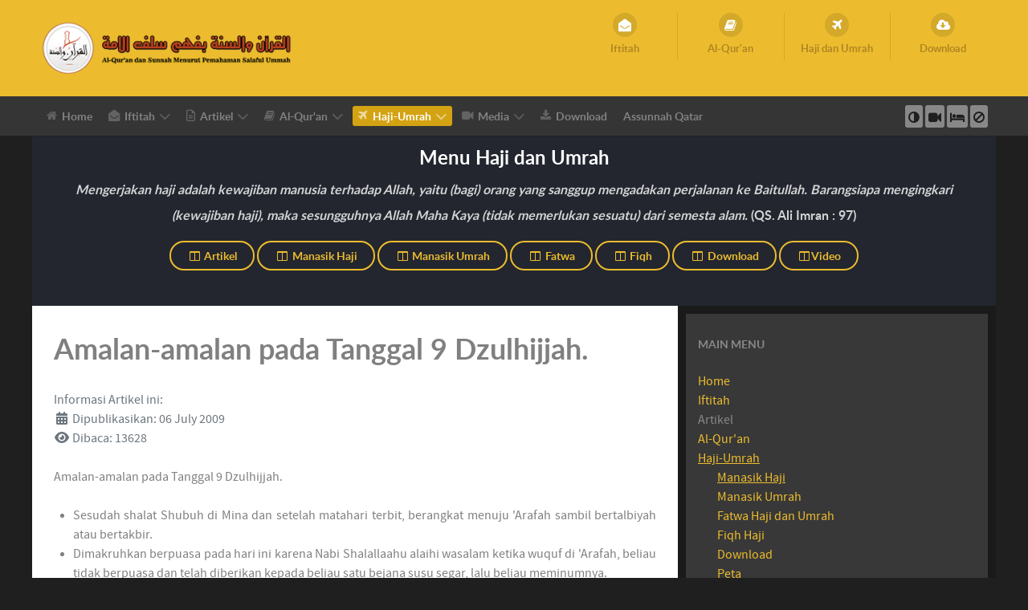

--- FILE ---
content_type: text/html; charset=utf-8
request_url: https://alquran-sunnah.com/haji-dan-umrah/manasik-haji/129-amalan-amalan-pada-tanggal-9-dzulhijjah.html
body_size: 21835
content:
<!DOCTYPE html>
<html lang="en-GB" dir="ltr">
        
<head>
    
            <meta name="viewport" content="width=device-width, initial-scale=1.0">
        <meta http-equiv="X-UA-Compatible" content="IE=edge" />
        

        
            
         <meta charset="utf-8">
	<meta name="author" content="admin-alquransunnah">
	<meta name="description" content="Belajar Islam sesuai Al-Qur'an dan Sunnah Menurut Pemahaman para Sahabat.">
	<meta name="generator" content="Joomla! - Open Source Content Management">
	<title>Amalan-amalan pada Tanggal 9 Dzulhijjah.</title>
	<link href="/favicon.ico" rel="icon" type="image/vnd.microsoft.icon">
	<link href="/media/plg_system_jcepro/site/css/content.min.css?86aa0286b6232c4a5b58f892ce080277" rel="stylesheet">
	<link href="https://www.alquran-sunnah.com//modules/mod_rapi_music_player/assets/css/plyr.css" rel="stylesheet">
	<link href="https://www.alquran-sunnah.com//modules/mod_rapi_music_player/assets/css/rapi_music_player.css" rel="stylesheet">
	<link href="/media/gantry5/engines/nucleus/css-compiled/nucleus.css" rel="stylesheet">
	<link href="/templates/rt_callisto/custom/css-compiled/callisto_42.css?69264084" rel="stylesheet">
	<link href="/media/gantry5/engines/nucleus/css-compiled/bootstrap5.css" rel="stylesheet">
	<link href="/media/system/css/joomla-fontawesome.min.css" rel="stylesheet">
	<link href="/media/plg_system_debug/css/debug.css" rel="stylesheet">
	<link href="/media/gantry5/assets/css/font-awesome.min.css" rel="stylesheet">
	<link href="/templates/rt_callisto/custom/css-compiled/callisto-joomla_42.css?69264084" rel="stylesheet">
	<link href="/templates/rt_callisto/custom/css-compiled/custom_42.css?69264084" rel="stylesheet">
	<link href="/media/plg_system_youtuber/assets/fancybox/jquery.fancybox.min.css?v=3.8.1" rel="stylesheet">
	<link href="/media/plg_system_youtuber/assets/css/frontend.css?v=3.8.1" rel="stylesheet">
	<style>
.headroom-bg-section + section, .headroom-bg-section + header, #g-header-surround + section, #g-header-surround + header { 
    padding-top: 140px !important;
}

 

 
</style>
	<script type="application/json" class="joomla-script-options new">{"joomla.jtext":{"RLTA_BUTTON_SCROLL_LEFT":"Scroll buttons to the left","RLTA_BUTTON_SCROLL_RIGHT":"Scroll buttons to the right"},"system.paths":{"root":"","rootFull":"https:\/\/www.alquran-sunnah.com\/","base":"","baseFull":"https:\/\/www.alquran-sunnah.com\/"},"csrf.token":"760eebb70fc8422523c65ceed5134459"}</script>
	<script src="/media/system/js/core.min.js?a3d8f8"></script>
	<script src="/media/mod_menu/js/menu.min.js?c8324b" type="module"></script>
	<script src="/media/vendor/jquery/js/jquery.min.js?3.7.1"></script>
	<script src="/media/legacy/js/jquery-noconflict.min.js?504da4"></script>
	<script src="https://www.alquran-sunnah.com//modules/mod_rapi_music_player/assets/js/plyr.js"></script>
	<script src="/templates/rt_callisto/js/headroom.min.js"></script>
	<script src="/media/plg_system_youtuber/assets/fancybox/jquery.fancybox.min.js?v=3.8.1" defer></script>
	<script src="/media/plg_system_youtuber/assets/js/frontend.js?v=3.8.1" defer></script>
	<script>rltaSettings = {"switchToAccordions":true,"switchBreakPoint":576,"buttonScrollSpeed":5,"addHashToUrls":true,"rememberActive":false,"wrapButtons":false}</script>
	<script type="application/ld+json">{"@context":"https://schema.org","@graph":[{"@type":"Organization","@id":"https://www.alquran-sunnah.com/#/schema/Organization/base","name":"Al-Quran dan Sunnah","url":"https://www.alquran-sunnah.com/"},{"@type":"WebSite","@id":"https://www.alquran-sunnah.com/#/schema/WebSite/base","url":"https://www.alquran-sunnah.com/","name":"Al-Quran dan Sunnah","publisher":{"@id":"https://www.alquran-sunnah.com/#/schema/Organization/base"},"potentialAction":{"@type":"SearchAction","target":"https://alquran-sunnah.com/iftitah/referensi/cari-artikel.html?q={search_term_string}","query-input":"required name=search_term_string"}},{"@type":"WebPage","@id":"https://www.alquran-sunnah.com/#/schema/WebPage/base","url":"https://alquran-sunnah.com/haji-dan-umrah/manasik-haji/129-amalan-amalan-pada-tanggal-9-dzulhijjah.html","name":"Amalan-amalan pada Tanggal 9 Dzulhijjah.","description":"Belajar Islam sesuai Al-Qur'an dan Sunnah Menurut Pemahaman para Sahabat.","isPartOf":{"@id":"https://www.alquran-sunnah.com/#/schema/WebSite/base"},"about":{"@id":"https://www.alquran-sunnah.com/#/schema/Organization/base"},"inLanguage":"en-GB"},{"@type":"Article","@id":"https://www.alquran-sunnah.com/#/schema/com_content/article/129","name":"Amalan-amalan pada Tanggal 9 Dzulhijjah.","headline":"Amalan-amalan pada Tanggal 9 Dzulhijjah.","inLanguage":"en-GB","dateCreated":"2009-07-06T02:15:21+00:00","interactionStatistic":{"@type":"InteractionCounter","userInteractionCount":13628},"isPartOf":{"@id":"https://www.alquran-sunnah.com/#/schema/WebPage/base"}}]}</script>
	<script type="application/json" id="youtuber-cfg">{"ajax_url":"\/haji-dan-umrah\/manasik-haji\/129-amalan-amalan-pada-tanggal-9-dzulhijjah.html","lang":{"more":"More","less":"Less"},"fancybox_params":"{\"type\":\"iframe\",\"iframe\":{\"allowfullscreen\":true}}"}</script>

    
                
</head>

    <body class="gantry site com_content view-article layout-blog no-task dir-ltr itemid-125 outline-42 g-offcanvas-left g-default g-style-preset1">
        
                    

        <div id="g-offcanvas"  data-g-offcanvas-swipe="1" data-g-offcanvas-css3="1">
                        <div class="g-grid">                        

        <div class="g-block size-100">
             <div id="mobile-menu-5533-particle" class="g-content g-particle">            <div id="g-mobilemenu-container" data-g-menu-breakpoint="48rem"></div>
            </div>
        </div>
            </div>
    </div>
        <div id="g-page-surround">
            <div class="g-offcanvas-hide g-offcanvas-toggle" role="navigation" data-offcanvas-toggle aria-controls="g-offcanvas" aria-expanded="false"><i class="fa fa-fw fa-bars"></i></div>                        

                
                    
    
    
                <section id="g-top-surround" class="g-wrapper">
                            <div class="g-grid">                        

        <div class="g-block size-100">
             <header id="g-header">
                <div class="g-container">                                <div class="g-grid">                        

        <div class="g-block size-100">
             <div class="g-system-messages">
                                            <div id="system-message-container">
    </div>

            
    </div>
        </div>
            </div>
                            <div class="g-grid">                        

        <div class="g-block size-56 g-logo-block">
             <div id="logo-8595-particle" class="g-content g-particle">            <a href="/" target="_self" title="Al-Qur’an Sunnah" aria-label="Al-Qur’an Sunnah" rel="home" class="g-logo">
                        <img src="/templates/rt_callisto/custom/images/logo/logo-Alquran-sunnah-80px.png" style="max-height: 70px" alt="Al-Qur’an Sunnah" />
            </a>
            </div>
        </div>
                    

        <div class="g-block size-44 flush">
             <div id="iconmenu-4051-particle" class="g-content g-particle">            <div class="g-iconmenu ">
                    <a target="_parent" href="/iftitah/hubungi-kami.html" title="Iftitah" class="g-iconmenu-item">
                <span class="g-iconmenu-icon fa fa-envelope-open"></span>
                <span class="g-iconmenu-text">Iftitah</span>
            </a>
                    <a target="_parent" href="/alquran.html" title="Al-Qur&#039;an" class="g-iconmenu-item">
                <span class="g-iconmenu-icon fa fa-book"></span>
                <span class="g-iconmenu-text">Al-Qur&#039;an</span>
            </a>
                    <a target="_parent" href="/haji-dan-umrah.html" title="Haji dan Umrah" class="g-iconmenu-item">
                <span class="g-iconmenu-icon fa fa-plane"></span>
                <span class="g-iconmenu-text">Haji dan Umrah</span>
            </a>
                    <a target="_parent" href="/download.html" title="Download" class="g-iconmenu-item">
                <span class="g-iconmenu-icon fa fa-cloud-download"></span>
                <span class="g-iconmenu-text">Download</span>
            </a>
            </div>
            </div>
        </div>
            </div>
            </div>
        
    </header>
                                                                    
                <section id="g-navigation">
                <div class="g-container">                                <div class="g-grid">                        

        <div class="g-block size-80 g-menu-block">
             <div id="menu-4821-particle" class="g-content g-particle">            <nav class="g-main-nav" data-g-hover-expand="true">
        <ul class="g-toplevel">
                                                                                                                
        
                
        
                
        
        <li class="g-menu-item g-menu-item-type-component g-menu-item-110 g-fullwidth  ">
                            <a class="g-menu-item-container" href="/">
                                                <i class="fa fa-home" aria-hidden="true"></i>
                                                    <span class="g-menu-item-content">
                                    <span class="g-menu-item-title">Home</span>
            
                    </span>
                                                </a>
                                </li>
    
                                                                                                
        
                
        
                
        
        <li class="g-menu-item g-menu-item-type-component g-menu-item-255 g-parent g-standard g-menu-item-link-parent ">
                            <a class="g-menu-item-container" href="/iftitah.html">
                                                <i class="fa fa-envelope-open" aria-hidden="true"></i>
                                                    <span class="g-menu-item-content">
                                    <span class="g-menu-item-title">Iftitah</span>
            
                    </span>
                    <span class="g-menu-parent-indicator" data-g-menuparent=""></span>                            </a>
                                                                            <ul class="g-dropdown g-inactive g-fade g-dropdown-right">
            <li class="g-dropdown-column">
                        <div class="g-grid">
                        <div class="g-block size-100">
            <ul class="g-sublevel">
                <li class="g-level-1 g-go-back">
                    <a class="g-menu-item-container" href="#" data-g-menuparent=""><span>Back</span></a>
                </li>
                                                                                                                    
        
                
        
                
        
        <li class="g-menu-item g-menu-item-type-component g-menu-item-188  ">
                            <a class="g-menu-item-container" href="/iftitah/hubungi-kami.html">
                                                                <span class="g-menu-item-content">
                                    <span class="g-menu-item-title">Hubungi Kami</span>
            
                    </span>
                                                </a>
                                </li>
    
                                                                                                
        
                
        
                
        
        <li class="g-menu-item g-menu-item-type-component g-menu-item-213  ">
                            <a class="g-menu-item-container" href="/iftitah/dilarang-berdebat-dalam-agama.html">
                                                                <span class="g-menu-item-content">
                                    <span class="g-menu-item-title">No Debate</span>
            
                    </span>
                                                </a>
                                </li>
    
                                                                                                
        
                
        
                
        
        <li class="g-menu-item g-menu-item-type-component g-menu-item-177  ">
                            <a class="g-menu-item-container" href="/iftitah/site-map.html?view=html&amp;id=1">
                                                                <span class="g-menu-item-content">
                                    <span class="g-menu-item-title">Site Map</span>
            
                    </span>
                                                </a>
                                </li>
    
                                                                                                
        
                
        
                
        
        <li class="g-menu-item g-menu-item-type-separator g-menu-item-256 g-parent  ">
                            <div class="g-menu-item-container" data-g-menuparent="">                                                                            <span class="g-separator g-menu-item-content">            <span class="g-menu-item-title">Referensi</span>
            </span>
                                        <span class="g-menu-parent-indicator"></span>                            </div>                                                                <ul class="g-dropdown g-inactive g-fade g-dropdown-right">
            <li class="g-dropdown-column">
                        <div class="g-grid">
                        <div class="g-block size-100">
            <ul class="g-sublevel">
                <li class="g-level-2 g-go-back">
                    <a class="g-menu-item-container" href="#" data-g-menuparent=""><span>Back</span></a>
                </li>
                                                                                                                    
        
                
        
                
        
        <li class="g-menu-item g-menu-item-type-component g-menu-item-200  ">
                            <a class="g-menu-item-container" href="/iftitah/referensi/pondok-pesantren.html">
                                                                <span class="g-menu-item-content">
                                    <span class="g-menu-item-title">Pondok Pesantren</span>
            
                    </span>
                                                </a>
                                </li>
    
                                                                                                
        
                
        
                
        
        <li class="g-menu-item g-menu-item-type-component g-menu-item-921  ">
                            <a class="g-menu-item-container" href="/iftitah/referensi/cari-artikel.html">
                                                                <span class="g-menu-item-content">
                                    <span class="g-menu-item-title">Cari di Situs ini</span>
            
                    </span>
                                                </a>
                                </li>
    
                                                                                                
                                                                                                                                
                
        
                
        
        <li class="g-menu-item g-menu-item-type-url g-menu-item-224  ">
                            <a class="g-menu-item-container" href="http://yufid.com/" target="_blank" rel="noopener&#x20;noreferrer">
                                                                <span class="g-menu-item-content">
                                    <span class="g-menu-item-title">Cari di Situs lain</span>
            
                    </span>
                                                </a>
                                </li>
    
    
            </ul>
        </div>
            </div>

            </li>
        </ul>
            </li>
    
                                                                                                
        
                
        
                
        
        <li class="g-menu-item g-menu-item-type-component g-menu-item-1000  ">
                            <a class="g-menu-item-container" href="/iftitah/kalender-kegiatan-islam.html">
                                                                <span class="g-menu-item-content">
                                    <span class="g-menu-item-title">Kalender Kegiatan</span>
            
                    </span>
                                                </a>
                                </li>
    
    
            </ul>
        </div>
            </div>

            </li>
        </ul>
            </li>
    
                                                                                                
        
                
        
                
        
        <li class="g-menu-item g-menu-item-type-separator g-menu-item-115 g-parent g-standard  ">
                            <div class="g-menu-item-container" data-g-menuparent="">                                    <i class="fa fa-file-text-o" aria-hidden="true"></i>
                                                                            <span class="g-separator g-menu-item-content">            <span class="g-menu-item-title">Artikel</span>
            </span>
                                        <span class="g-menu-parent-indicator"></span>                            </div>                                                                <ul class="g-dropdown g-inactive g-fade g-dropdown-right">
            <li class="g-dropdown-column">
                        <div class="g-grid">
                        <div class="g-block size-100">
            <ul class="g-sublevel">
                <li class="g-level-1 g-go-back">
                    <a class="g-menu-item-container" href="#" data-g-menuparent=""><span>Back</span></a>
                </li>
                                                                                                                    
        
                
        
                
        
        <li class="g-menu-item g-menu-item-type-separator g-menu-item-242 g-parent  " style="position: relative;">
                            <div class="g-menu-item-container" data-g-menuparent="">                                                                            <span class="g-separator g-menu-item-content">            <span class="g-menu-item-title">Kategori</span>
            </span>
                                        <span class="g-menu-parent-indicator"></span>                            </div>                                                                <ul class="g-dropdown g-inactive g-fade g-dropdown-right" style="width:200px;" data-g-item-width="200px">
            <li class="g-dropdown-column">
                        <div class="g-grid">
                        <div class="g-block size-100">
            <ul class="g-sublevel">
                <li class="g-level-2 g-go-back">
                    <a class="g-menu-item-container" href="#" data-g-menuparent=""><span>Back</span></a>
                </li>
                                                                                                                    
        
                
        
                
        
        <li class="g-menu-item g-menu-item-type-component g-menu-item-920  ">
                            <a class="g-menu-item-container" href="/artikel/kategori/aqidah.html">
                                                                <span class="g-menu-item-content">
                                    <span class="g-menu-item-title">Aqidah</span>
            
                    </span>
                                                </a>
                                </li>
    
                                                                                                
        
                
        
                
        
        <li class="g-menu-item g-menu-item-type-component g-menu-item-104  ">
                            <a class="g-menu-item-container" href="/artikel/kategori/fiqh.html">
                                                                <span class="g-menu-item-content">
                                    <span class="g-menu-item-title">Fiqh</span>
            
                    </span>
                                                </a>
                                </li>
    
                                                                                                
        
                
        
                
        
        <li class="g-menu-item g-menu-item-type-component g-menu-item-997  ">
                            <a class="g-menu-item-container" href="/artikel/kategori/akhlak.html">
                                                                <span class="g-menu-item-content">
                                    <span class="g-menu-item-title">Akhlak</span>
            
                    </span>
                                                </a>
                                </li>
    
                                                                                                
        
                
        
                
        
        <li class="g-menu-item g-menu-item-type-component g-menu-item-113  ">
                            <a class="g-menu-item-container" href="/artikel/kategori/hadits.html">
                                                                <span class="g-menu-item-content">
                                    <span class="g-menu-item-title">Hadits</span>
            
                    </span>
                                                </a>
                                </li>
    
                                                                                                
        
                
        
                
        
        <li class="g-menu-item g-menu-item-type-component g-menu-item-114  ">
                            <a class="g-menu-item-container" href="/artikel/kategori/hadits-arbain.html">
                                                                <span class="g-menu-item-content">
                                    <span class="g-menu-item-title">Hadits Arbain</span>
            
                    </span>
                                                </a>
                                </li>
    
                                                                                                
        
                
        
                
        
        <li class="g-menu-item g-menu-item-type-component g-menu-item-164  ">
                            <a class="g-menu-item-container" href="/artikel/kategori/khutbah-jumat.html">
                                                                <span class="g-menu-item-content">
                                    <span class="g-menu-item-title">Khutbah Jum&#039;at</span>
            
                    </span>
                                                </a>
                                </li>
    
                                                                                                
        
                
        
                
        
        <li class="g-menu-item g-menu-item-type-component g-menu-item-813  ">
                            <a class="g-menu-item-container" href="/artikel/kategori/kisah-muslim.html">
                                                                <span class="g-menu-item-content">
                                    <span class="g-menu-item-title">Kisah Muslim</span>
            
                    </span>
                                                </a>
                                </li>
    
                                                                                                
        
                
        
                
        
        <li class="g-menu-item g-menu-item-type-component g-menu-item-175  ">
                            <a class="g-menu-item-container" href="/artikel/kategori/manhaj.html">
                                                                <span class="g-menu-item-content">
                                    <span class="g-menu-item-title">Manhaj</span>
            
                    </span>
                                                </a>
                                </li>
    
                                                                                                
        
                
        
                
        
        <li class="g-menu-item g-menu-item-type-component g-menu-item-119  ">
                            <a class="g-menu-item-container" href="/artikel/kategori/muamalah.html">
                                                                <span class="g-menu-item-content">
                                    <span class="g-menu-item-title">Muamalah</span>
            
                    </span>
                                                </a>
                                </li>
    
                                                                                                
        
                
        
                
        
        <li class="g-menu-item g-menu-item-type-component g-menu-item-159  ">
                            <a class="g-menu-item-container" href="/artikel/kategori/murajaa.html">
                                                                <span class="g-menu-item-content">
                                    <span class="g-menu-item-title">Muraja&#039;a</span>
            
                    </span>
                                                </a>
                                </li>
    
                                                                                                
        
                
        
                
        
        <li class="g-menu-item g-menu-item-type-component g-menu-item-645  ">
                            <a class="g-menu-item-container" href="/artikel/kategori/media-sosial.html">
                                                                <span class="g-menu-item-content">
                                    <span class="g-menu-item-title">Media Sosial</span>
            
                    </span>
                                                </a>
                                </li>
    
                                                                                                
        
                
        
                
        
        <li class="g-menu-item g-menu-item-type-component g-menu-item-143  ">
                            <a class="g-menu-item-container" href="/artikel/kategori/niswah.html">
                                                                <span class="g-menu-item-content">
                                    <span class="g-menu-item-title">Niswah</span>
            
                    </span>
                                                </a>
                                </li>
    
                                                                                                
        
                
        
                
        
        <li class="g-menu-item g-menu-item-type-component g-menu-item-120  ">
                            <a class="g-menu-item-container" href="/artikel/kategori/tazkiyatun-nufus.html">
                                                                <span class="g-menu-item-content">
                                    <span class="g-menu-item-title">Tazkiyatun Nufus</span>
            
                    </span>
                                                </a>
                                </li>
    
    
            </ul>
        </div>
            </div>

            </li>
        </ul>
            </li>
    
                                                                                                
        
                
        
                
        
        <li class="g-menu-item g-menu-item-type-separator g-menu-item-575 g-parent  " style="position: relative;">
                            <div class="g-menu-item-container" data-g-menuparent="">                                                                            <span class="g-separator g-menu-item-content">            <span class="g-menu-item-title">Pilihan</span>
            </span>
                                        <span class="g-menu-parent-indicator"></span>                            </div>                                                                <ul class="g-dropdown g-inactive g-fade g-dropdown-right" style="width:270px;" data-g-item-width="270px">
            <li class="g-dropdown-column">
                        <div class="g-grid">
                        <div class="g-block size-100">
            <ul class="g-sublevel">
                <li class="g-level-2 g-go-back">
                    <a class="g-menu-item-container" href="#" data-g-menuparent=""><span>Back</span></a>
                </li>
                                                                                                                    
        
                
        
                
        
        <li class="g-menu-item g-menu-item-type-component g-menu-item-216 g-parent g-menu-item-link-parent ">
                            <a class="g-menu-item-container" href="/artikel/pilihan/kitab-tauhid.html">
                                                                <span class="g-menu-item-content">
                                    <span class="g-menu-item-title">Kitab Tauhid</span>
            
                    </span>
                    <span class="g-menu-parent-indicator" data-g-menuparent=""></span>                            </a>
                                                                            <ul class="g-dropdown g-inactive g-fade g-dropdown-right">
            <li class="g-dropdown-column">
                        <div class="g-grid">
                        <div class="g-block size-100">
            <ul class="g-sublevel">
                <li class="g-level-3 g-go-back">
                    <a class="g-menu-item-container" href="#" data-g-menuparent=""><span>Back</span></a>
                </li>
                                                                                                                    
        
                
        
                
        
        <li class="g-menu-item g-menu-item-type-component g-menu-item-926  ">
                            <a class="g-menu-item-container" href="/artikel/pilihan/kitab-tauhid/kitab-tauhid-bab-1.html">
                                                                <span class="g-menu-item-content">
                                    <span class="g-menu-item-title">Kitab Tauhid Bab 1</span>
            
                    </span>
                                                </a>
                                </li>
    
                                                                                                
        
                
        
                
        
        <li class="g-menu-item g-menu-item-type-component g-menu-item-924  ">
                            <a class="g-menu-item-container" href="/artikel/pilihan/kitab-tauhid/kitab-tauhid-bab-2.html">
                                                                <span class="g-menu-item-content">
                                    <span class="g-menu-item-title">Kitab Tauhid Bab 2</span>
            
                    </span>
                                                </a>
                                </li>
    
                                                                                                
        
                
        
                
        
        <li class="g-menu-item g-menu-item-type-component g-menu-item-925  ">
                            <a class="g-menu-item-container" href="/artikel/pilihan/kitab-tauhid/kitab-tauhid-bab-3.html">
                                                                <span class="g-menu-item-content">
                                    <span class="g-menu-item-title">Kitab Tauhid Bab 3</span>
            
                    </span>
                                                </a>
                                </li>
    
                                                                                                
        
                
        
                
        
        <li class="g-menu-item g-menu-item-type-component g-menu-item-1157  ">
                            <a class="g-menu-item-container" href="/artikel/pilihan/kitab-tauhid/kajian-kitab-tauhid.html">
                                                                <span class="g-menu-item-content">
                                    <span class="g-menu-item-title">Kajian Kitab Tauhid</span>
            
                    </span>
                                                </a>
                                </li>
    
    
            </ul>
        </div>
            </div>

            </li>
        </ul>
            </li>
    
                                                                                                
        
                
        
                
        
        <li class="g-menu-item g-menu-item-type-component g-menu-item-576  ">
                            <a class="g-menu-item-container" href="/artikel/pilihan/10-pembatal-islam.html">
                                                                <span class="g-menu-item-content">
                                    <span class="g-menu-item-title">10 Pembatal Islam</span>
            
                    </span>
                                                </a>
                                </li>
    
                                                                                                
        
                
        
                
        
        <li class="g-menu-item g-menu-item-type-component g-menu-item-577  ">
                            <a class="g-menu-item-container" href="/artikel/pilihan/10-jurus-penangkal-sihir-dengki-dan-ain.html">
                                                                <span class="g-menu-item-content">
                                    <span class="g-menu-item-title">10 Penangkal Sihir</span>
            
                    </span>
                                                </a>
                                </li>
    
                                                                                                
        
                
        
                
        
        <li class="g-menu-item g-menu-item-type-component g-menu-item-578  ">
                            <a class="g-menu-item-container" href="/artikel/pilihan/10-kunci-kunci-rezeki.html">
                                                                <span class="g-menu-item-content">
                                    <span class="g-menu-item-title">10 Kunci-kunci Rezeki</span>
            
                    </span>
                                                </a>
                                </li>
    
                                                                                                
        
                
        
                
        
        <li class="g-menu-item g-menu-item-type-component g-menu-item-1001  ">
                            <a class="g-menu-item-container" href="/artikel/pilihan/10-sebab-penggugur-dosa.html">
                                                                <span class="g-menu-item-content">
                                    <span class="g-menu-item-title">10 Sebab Penggugur Dosa</span>
            
                    </span>
                                                </a>
                                </li>
    
                                                                                                
        
                
        
                
        
        <li class="g-menu-item g-menu-item-type-component g-menu-item-579  ">
                            <a class="g-menu-item-container" href="/artikel/pilihan/kasyfu-syubhat.html">
                                                                <span class="g-menu-item-content">
                                    <span class="g-menu-item-title">Kasyfu Syubhat</span>
            
                    </span>
                                                </a>
                                </li>
    
                                                                                                
        
                
        
                
        
        <li class="g-menu-item g-menu-item-type-component g-menu-item-580  ">
                            <a class="g-menu-item-container" href="/artikel/pilihan/setiap-bidah-adalah-sesat.html">
                                                                <span class="g-menu-item-content">
                                    <span class="g-menu-item-title">Bid&#039;ah Sesat</span>
            
                    </span>
                                                </a>
                                </li>
    
                                                                                                
        
                
        
                
        
        <li class="g-menu-item g-menu-item-type-component g-menu-item-386  ">
                            <a class="g-menu-item-container" href="/artikel/pilihan/panah-panah-syetan.html">
                                                                <span class="g-menu-item-content">
                                    <span class="g-menu-item-title">Panah-panah Syetan</span>
            
                    </span>
                                                </a>
                                </li>
    
                                                                                                
        
                
        
                
        
        <li class="g-menu-item g-menu-item-type-component g-menu-item-500  ">
                            <a class="g-menu-item-container" href="/artikel/pilihan/pokok-pokok-aqidah.html">
                                                                <span class="g-menu-item-content">
                                    <span class="g-menu-item-title">Pokok-Pokok Aqidah</span>
            
                    </span>
                                                </a>
                                </li>
    
                                                                                                
        
                
        
                
        
        <li class="g-menu-item g-menu-item-type-component g-menu-item-222  ">
                            <a class="g-menu-item-container" href="/artikel/pilihan/syarhus-sunnah.html">
                                                                <span class="g-menu-item-content">
                                    <span class="g-menu-item-title">Syarhus Sunnah</span>
            
                    </span>
                                                </a>
                                </li>
    
                                                                                                
        
                
        
                
        
        <li class="g-menu-item g-menu-item-type-component g-menu-item-1099  ">
                            <a class="g-menu-item-container" href="/artikel/pilihan/miftah-daris-saadah.html">
                                                                <span class="g-menu-item-content">
                                    <span class="g-menu-item-title">Miftah Daris Sa&#039;adah</span>
            
                    </span>
                                                </a>
                                </li>
    
                                                                                                
        
                
        
                
        
        <li class="g-menu-item g-menu-item-type-component g-menu-item-1105  ">
                            <a class="g-menu-item-container" href="/artikel/pilihan/wasiat-sughro-ibnu-taimiyah.html">
                                                                <span class="g-menu-item-content">
                                    <span class="g-menu-item-title">Wasiat Sughro Ibnu Taimiyah</span>
            
                    </span>
                                                </a>
                                </li>
    
                                                                                                
        
                
        
                
        
        <li class="g-menu-item g-menu-item-type-component g-menu-item-1109  ">
                            <a class="g-menu-item-container" href="/artikel/pilihan/aqidah-ar-raziyain.html">
                                                                <span class="g-menu-item-content">
                                    <span class="g-menu-item-title">Aqidah Ar-Raziyain</span>
            
                    </span>
                                                </a>
                                </li>
    
                                                                                                
        
                
        
                
        
        <li class="g-menu-item g-menu-item-type-component g-menu-item-1181  ">
                            <a class="g-menu-item-container" href="/artikel/pilihan/bidah-pengertian-macam-dan-hukumnya.html">
                                                                <span class="g-menu-item-content">
                                    <span class="g-menu-item-title">Bid&#039;ah dan Hukumnya</span>
            
                    </span>
                                                </a>
                                </li>
    
    
            </ul>
        </div>
            </div>

            </li>
        </ul>
            </li>
    
                                                                                                
        
                
        
                
        
        <li class="g-menu-item g-menu-item-type-component g-menu-item-196 g-parent g-menu-item-link-parent " style="position: relative;">
                            <a class="g-menu-item-container" href="/artikel/doa-dzikir.html">
                                                                <span class="g-menu-item-content">
                                    <span class="g-menu-item-title">Do&#039;a - Dzikir</span>
            
                    </span>
                    <span class="g-menu-parent-indicator" data-g-menuparent=""></span>                            </a>
                                                                            <ul class="g-dropdown g-inactive g-fade g-dropdown-right" style="width:200px;" data-g-item-width="200px">
            <li class="g-dropdown-column">
                        <div class="g-grid">
                        <div class="g-block size-100">
            <ul class="g-sublevel">
                <li class="g-level-2 g-go-back">
                    <a class="g-menu-item-container" href="#" data-g-menuparent=""><span>Back</span></a>
                </li>
                                                                                                                    
        
                
        
                
        
        <li class="g-menu-item g-menu-item-type-component g-menu-item-197  ">
                            <a class="g-menu-item-container" href="/artikel/doa-dzikir/bada-sholat.html">
                                                                <span class="g-menu-item-content">
                                    <span class="g-menu-item-title">Ba&#039;da Sholat</span>
            
                    </span>
                                                </a>
                                </li>
    
                                                                                                
        
                
        
                
        
        <li class="g-menu-item g-menu-item-type-component g-menu-item-198  ">
                            <a class="g-menu-item-container" href="/artikel/doa-dzikir/dzikir-pagi-petang.html">
                                                                <span class="g-menu-item-content">
                                    <span class="g-menu-item-title">Pagi dan Petang</span>
            
                    </span>
                                                </a>
                                </li>
    
                                                                                                
        
                
        
                
        
        <li class="g-menu-item g-menu-item-type-component g-menu-item-199  ">
                            <a class="g-menu-item-container" href="/artikel/doa-dzikir/doa-dari-al-quran.html">
                                                                <span class="g-menu-item-content">
                                    <span class="g-menu-item-title">Do&#039;a dari Al-Qur&#039;an</span>
            
                    </span>
                                                </a>
                                </li>
    
                                                                                                
        
                
        
                
        
        <li class="g-menu-item g-menu-item-type-component g-menu-item-201  ">
                            <a class="g-menu-item-container" href="/artikel/doa-dzikir/sholat.html">
                                                                <span class="g-menu-item-content">
                                    <span class="g-menu-item-title">Sholat</span>
            
                    </span>
                                                </a>
                                </li>
    
                                                                                                
        
                
        
                
        
        <li class="g-menu-item g-menu-item-type-component g-menu-item-204  ">
                            <a class="g-menu-item-container" href="/artikel/doa-dzikir/qiyamul-lail.html">
                                                                <span class="g-menu-item-content">
                                    <span class="g-menu-item-title">Sholat Lail</span>
            
                    </span>
                                                </a>
                                </li>
    
                                                                                                
        
                
        
                
        
        <li class="g-menu-item g-menu-item-type-component g-menu-item-205  ">
                            <a class="g-menu-item-container" href="/artikel/doa-dzikir/doa-adab-sebelum-tidur.html">
                                                                <span class="g-menu-item-content">
                                    <span class="g-menu-item-title">Adab Tidur</span>
            
                    </span>
                                                </a>
                                </li>
    
                                                                                                
        
                
        
                
        
        <li class="g-menu-item g-menu-item-type-component g-menu-item-508  ">
                            <a class="g-menu-item-container" href="/artikel/doa-dzikir/sifat-wudhu-nabi.html">
                                                                <span class="g-menu-item-content">
                                    <span class="g-menu-item-title">Sifat Wudhu Nabi</span>
            
                    </span>
                                                </a>
                                </li>
    
    
            </ul>
        </div>
            </div>

            </li>
        </ul>
            </li>
    
                                                                                                
        
                
        
                
        
        <li class="g-menu-item g-menu-item-type-separator g-menu-item-116 g-parent  " style="position: relative;">
                            <div class="g-menu-item-container" data-g-menuparent="">                                                                            <span class="g-separator g-menu-item-content">            <span class="g-menu-item-title">Ulama</span>
            </span>
                                        <span class="g-menu-parent-indicator"></span>                            </div>                                                                <ul class="g-dropdown g-inactive g-fade g-dropdown-right" style="width:200px;" data-g-item-width="200px">
            <li class="g-dropdown-column">
                        <div class="g-grid">
                        <div class="g-block size-100">
            <ul class="g-sublevel">
                <li class="g-level-2 g-go-back">
                    <a class="g-menu-item-container" href="#" data-g-menuparent=""><span>Back</span></a>
                </li>
                                                                                                                    
        
                
        
                
        
        <li class="g-menu-item g-menu-item-type-component g-menu-item-117  ">
                            <a class="g-menu-item-container" href="/artikel/ulama/biografi-ulama.html">
                                                                <span class="g-menu-item-content">
                                    <span class="g-menu-item-title">Biografi Ulama</span>
            
                    </span>
                                                </a>
                                </li>
    
                                                                                                
        
                
        
                
        
        <li class="g-menu-item g-menu-item-type-component g-menu-item-118  ">
                            <a class="g-menu-item-container" href="/artikel/ulama/fatwa-ulama.html">
                                                                <span class="g-menu-item-content">
                                    <span class="g-menu-item-title">Fatwa Ulama</span>
            
                    </span>
                                                </a>
                                </li>
    
                                                                                                
        
                
        
                
        
        <li class="g-menu-item g-menu-item-type-component g-menu-item-207  " style="position: relative;">
                            <a class="g-menu-item-container" href="/artikel/ulama/ulama-ahlul-hadits.html">
                                                                <span class="g-menu-item-content">
                                    <span class="g-menu-item-title">Ulama Ahlul Hadits</span>
            
                    </span>
                                                </a>
                                </li>
    
    
            </ul>
        </div>
            </div>

            </li>
        </ul>
            </li>
    
                                                                                                
        
                
        
                
        
        <li class="g-menu-item g-menu-item-type-separator g-menu-item-180 g-parent  " style="position: relative;">
                            <div class="g-menu-item-container" data-g-menuparent="">                                                                            <span class="g-separator g-menu-item-content">            <span class="g-menu-item-title">Buku Islam</span>
            </span>
                                        <span class="g-menu-parent-indicator"></span>                            </div>                                                                <ul class="g-dropdown g-inactive g-fade g-dropdown-right" style="width:260px;" data-g-item-width="260px">
            <li class="g-dropdown-column">
                        <div class="g-grid">
                        <div class="g-block size-100">
            <ul class="g-sublevel">
                <li class="g-level-2 g-go-back">
                    <a class="g-menu-item-container" href="#" data-g-menuparent=""><span>Back</span></a>
                </li>
                                                                                                                    
        
                
        
                
        
        <li class="g-menu-item g-menu-item-type-component g-menu-item-181  " style="position: relative;">
                            <a class="g-menu-item-container" href="/artikel/buku-islam/resensi.html">
                                                                <span class="g-menu-item-content">
                                    <span class="g-menu-item-title">Resensi Buku</span>
            
                    </span>
                                                </a>
                                </li>
    
                                                                                                
        
                
        
                
        
        <li class="g-menu-item g-menu-item-type-component g-menu-item-215  ">
                            <a class="g-menu-item-container" href="/artikel/buku-islam/penebit-buku-salaf.html">
                                                                <span class="g-menu-item-content">
                                    <span class="g-menu-item-title">Penerbit</span>
            
                    </span>
                                                </a>
                                </li>
    
                                                                                                
        
                
        
                
        
        <li class="g-menu-item g-menu-item-type-component g-menu-item-195  ">
                            <a class="g-menu-item-container" href="/artikel/buku-islam/ebook-islami.html">
                                                                <span class="g-menu-item-content">
                                    <span class="g-menu-item-title">E-book</span>
            
                    </span>
                                                </a>
                                </li>
    
                                                                                                
        
                
        
                
        
        <li class="g-menu-item g-menu-item-type-separator g-menu-item-989 g-parent  ">
                            <div class="g-menu-item-container" data-g-menuparent="">                                                                            <span class="g-separator g-menu-item-content">            <span class="g-menu-item-title">Surat Terbuka </span>
            </span>
                                        <span class="g-menu-parent-indicator"></span>                            </div>                                                                <ul class="g-dropdown g-inactive g-fade g-dropdown-right">
            <li class="g-dropdown-column">
                        <div class="g-grid">
                        <div class="g-block size-100">
            <ul class="g-sublevel">
                <li class="g-level-3 g-go-back">
                    <a class="g-menu-item-container" href="#" data-g-menuparent=""><span>Back</span></a>
                </li>
                                                                                                                    
        
                
        
                
        
        <li class="g-menu-item g-menu-item-type-component g-menu-item-990  ">
                            <a class="g-menu-item-container" href="/artikel/buku-islam/surat-terbuka/untuk-para-suami.html">
                                                                <span class="g-menu-item-content">
                                    <span class="g-menu-item-title">Untuk Para Suami</span>
            
                    </span>
                                                </a>
                                </li>
    
                                                                                                
        
                
        
                
        
        <li class="g-menu-item g-menu-item-type-component g-menu-item-1014  ">
                            <a class="g-menu-item-container" href="/artikel/buku-islam/surat-terbuka/untuk-para-istri.html">
                                                                <span class="g-menu-item-content">
                                    <span class="g-menu-item-title">Untuk Para Istri</span>
            
                    </span>
                                                </a>
                                </li>
    
    
            </ul>
        </div>
            </div>

            </li>
        </ul>
            </li>
    
                                                                                                
        
                
        
                
        
        <li class="g-menu-item g-menu-item-type-component g-menu-item-1002  ">
                            <a class="g-menu-item-container" href="/artikel/buku-islam/shahih-fadhail-amal.html">
                                                                <span class="g-menu-item-content">
                                    <span class="g-menu-item-title">Shahih Fadhail Amal</span>
            
                    </span>
                                                </a>
                                </li>
    
                                                                                                
        
                
        
                
        
        <li class="g-menu-item g-menu-item-type-component g-menu-item-1003  ">
                            <a class="g-menu-item-container" href="/artikel/buku-islam/tafsir-shalat.html">
                                                                <span class="g-menu-item-content">
                                    <span class="g-menu-item-title">Tafsir Shalat</span>
            
                    </span>
                                                </a>
                                </li>
    
    
            </ul>
        </div>
            </div>

            </li>
        </ul>
            </li>
    
                                                                                                
        
                
        
                
        
        <li class="g-menu-item g-menu-item-type-separator g-menu-item-208 g-parent  " style="position: relative;">
                            <div class="g-menu-item-container" data-g-menuparent="">                                                                            <span class="g-separator g-menu-item-content">            <span class="g-menu-item-title">Online E-book</span>
            </span>
                                        <span class="g-menu-parent-indicator"></span>                            </div>                                                                <ul class="g-dropdown g-inactive g-fade g-dropdown-right" style="width:200px;" data-g-item-width="200px">
            <li class="g-dropdown-column">
                        <div class="g-grid">
                        <div class="g-block size-100">
            <ul class="g-sublevel">
                <li class="g-level-2 g-go-back">
                    <a class="g-menu-item-container" href="#" data-g-menuparent=""><span>Back</span></a>
                </li>
                                                                                                                    
        
                
        
                
        
        <li class="g-menu-item g-menu-item-type-component g-menu-item-221  ">
                            <a class="g-menu-item-container" href="/artikel/online-e-book/al-manhaj.html">
                                                                <span class="g-menu-item-content">
                                    <span class="g-menu-item-title">Al-Manhaj</span>
            
                    </span>
                                                </a>
                                </li>
    
                                                                                                
        
                
        
                
        
        <li class="g-menu-item g-menu-item-type-component g-menu-item-220  ">
                            <a class="g-menu-item-container" href="/artikel/online-e-book/pembatal-islam.html">
                                                                <span class="g-menu-item-content">
                                    <span class="g-menu-item-title">Pembatal Islam</span>
            
                    </span>
                                                </a>
                                </li>
    
                                                                                                
        
                
        
                
        
        <li class="g-menu-item g-menu-item-type-component g-menu-item-219  ">
                            <a class="g-menu-item-container" href="/artikel/online-e-book/as-shahihah.html">
                                                                <span class="g-menu-item-content">
                                    <span class="g-menu-item-title">As-Shahihah</span>
            
                    </span>
                                                </a>
                                </li>
    
                                                                                                
        
                
        
                
        
        <li class="g-menu-item g-menu-item-type-component g-menu-item-218  ">
                            <a class="g-menu-item-container" href="/artikel/online-e-book/bulughul-maram.html">
                                                                <span class="g-menu-item-content">
                                    <span class="g-menu-item-title">Bulughul Maram</span>
            
                    </span>
                                                </a>
                                </li>
    
    
            </ul>
        </div>
            </div>

            </li>
        </ul>
            </li>
    
    
            </ul>
        </div>
            </div>

            </li>
        </ul>
            </li>
    
                                                                                                
        
                
        
                
        
        <li class="g-menu-item g-menu-item-type-component g-menu-item-189 g-parent g-standard g-menu-item-link-parent " style="position: relative;">
                            <a class="g-menu-item-container" href="/alquran.html">
                                                <i class="fa fa-book" aria-hidden="true"></i>
                                                    <span class="g-menu-item-content">
                                    <span class="g-menu-item-title">Al-Qur&#039;an</span>
            
                    </span>
                    <span class="g-menu-parent-indicator" data-g-menuparent=""></span>                            </a>
                                                                            <ul class="g-dropdown g-inactive g-fade g-dropdown-right" style="width:220px;" data-g-item-width="220px">
            <li class="g-dropdown-column">
                        <div class="g-grid">
                        <div class="g-block size-100">
            <ul class="g-sublevel">
                <li class="g-level-1 g-go-back">
                    <a class="g-menu-item-container" href="#" data-g-menuparent=""><span>Back</span></a>
                </li>
                                                                                                                    
        
                
        
                
        
        <li class="g-menu-item g-menu-item-type-component g-menu-item-190  ">
                            <a class="g-menu-item-container" href="/alquran/baca-online.html">
                                                                <span class="g-menu-item-content">
                                    <span class="g-menu-item-title">Baca Online</span>
            
                    </span>
                                                </a>
                                </li>
    
                                                                                                
        
                
        
                
        
        <li class="g-menu-item g-menu-item-type-component g-menu-item-191  ">
                            <a class="g-menu-item-container" href="/alquran/mushaf-kuno.html">
                                                                <span class="g-menu-item-content">
                                    <span class="g-menu-item-title">Mushaf Kuno</span>
            
                    </span>
                                                </a>
                                </li>
    
                                                                                                
        
                
        
                
        
        <li class="g-menu-item g-menu-item-type-component g-menu-item-193  ">
                            <a class="g-menu-item-container" href="/alquran/tafsir-alquran.html">
                                                                <span class="g-menu-item-content">
                                    <span class="g-menu-item-title">Tafsir</span>
            
                    </span>
                                                </a>
                                </li>
    
                                                                                                
        
                
        
                
        
        <li class="g-menu-item g-menu-item-type-component g-menu-item-210  ">
                            <a class="g-menu-item-container" href="/alquran/ilmu-tajwid.html">
                                                                <span class="g-menu-item-content">
                                    <span class="g-menu-item-title">Ilmu Tajwid</span>
            
                    </span>
                                                </a>
                                </li>
    
                                                                                                
        
                
        
                
        
        <li class="g-menu-item g-menu-item-type-component g-menu-item-223  ">
                            <a class="g-menu-item-container" href="/alquran/download-alquran-30-juz.html">
                                                                <span class="g-menu-item-content">
                                    <span class="g-menu-item-title">Download Al-Qur&#039;an 30 Juz</span>
            
                    </span>
                                                </a>
                                </li>
    
                                                                                                
        
                
        
                
        
        <li class="g-menu-item g-menu-item-type-component g-menu-item-927  ">
                            <a class="g-menu-item-container" href="/alquran/murottal-alquran-juz-30.html">
                                                                <span class="g-menu-item-content">
                                    <span class="g-menu-item-title">Murottal Al-Qur&#039;an Juz 30</span>
            
                    </span>
                                                </a>
                                </li>
    
    
            </ul>
        </div>
            </div>

            </li>
        </ul>
            </li>
    
                                                                                                
        
                
        
                
        
        <li class="g-menu-item g-menu-item-type-component g-menu-item-122 g-parent active g-standard g-menu-item-link-parent ">
                            <a class="g-menu-item-container" href="/haji-dan-umrah.html">
                                                <i class="fa fa-plane" aria-hidden="true"></i>
                                                    <span class="g-menu-item-content">
                                    <span class="g-menu-item-title">Haji-Umrah</span>
            
                    </span>
                    <span class="g-menu-parent-indicator" data-g-menuparent=""></span>                            </a>
                                                                            <ul class="g-dropdown g-inactive g-fade g-dropdown-right">
            <li class="g-dropdown-column">
                        <div class="g-grid">
                        <div class="g-block size-100">
            <ul class="g-sublevel">
                <li class="g-level-1 g-go-back">
                    <a class="g-menu-item-container" href="#" data-g-menuparent=""><span>Back</span></a>
                </li>
                                                                                                                    
        
                
        
                
        
        <li class="g-menu-item g-menu-item-type-component g-menu-item-125 active  ">
                            <a class="g-menu-item-container" href="/haji-dan-umrah/manasik-haji.html">
                                                                <span class="g-menu-item-content">
                                    <span class="g-menu-item-title">Manasik Haji</span>
            
                    </span>
                                                </a>
                                </li>
    
                                                                                                
        
                
        
                
        
        <li class="g-menu-item g-menu-item-type-component g-menu-item-126  ">
                            <a class="g-menu-item-container" href="/haji-dan-umrah/manasik-umrah.html">
                                                                <span class="g-menu-item-content">
                                    <span class="g-menu-item-title">Manasik Umrah</span>
            
                    </span>
                                                </a>
                                </li>
    
                                                                                                
        
                
        
                
        
        <li class="g-menu-item g-menu-item-type-component g-menu-item-127  ">
                            <a class="g-menu-item-container" href="/haji-dan-umrah/fatwa-haji-dan-umrah.html">
                                                                <span class="g-menu-item-content">
                                    <span class="g-menu-item-title">Fatwa Haji dan Umrah</span>
            
                    </span>
                                                </a>
                                </li>
    
                                                                                                
        
                
        
                
        
        <li class="g-menu-item g-menu-item-type-component g-menu-item-129  ">
                            <a class="g-menu-item-container" href="/haji-dan-umrah/fiqh-haji.html">
                                                                <span class="g-menu-item-content">
                                    <span class="g-menu-item-title">Fiqh Haji</span>
            
                    </span>
                                                </a>
                                </li>
    
                                                                                                
        
                
        
                
        
        <li class="g-menu-item g-menu-item-type-component g-menu-item-130  ">
                            <a class="g-menu-item-container" href="/haji-dan-umrah/download-haji.html">
                                                                <span class="g-menu-item-content">
                                    <span class="g-menu-item-title">Download</span>
            
                    </span>
                                                </a>
                                </li>
    
                                                                                                
        
                
        
                
        
        <li class="g-menu-item g-menu-item-type-component g-menu-item-214  ">
                            <a class="g-menu-item-container" href="/haji-dan-umrah/peta.html">
                                                                <span class="g-menu-item-content">
                                    <span class="g-menu-item-title">Peta</span>
            
                    </span>
                                                </a>
                                </li>
    
                                                                                                
        
                
        
                
        
        <li class="g-menu-item g-menu-item-type-component g-menu-item-173  ">
                            <a class="g-menu-item-container" href="/haji-dan-umrah/mecca-live-webcam.html">
                                                                <span class="g-menu-item-content">
                                    <span class="g-menu-item-title">Mecca Webcam</span>
            
                    </span>
                                                </a>
                                </li>
    
                                                                                                
        
                
        
                
        
        <li class="g-menu-item g-menu-item-type-component g-menu-item-121  ">
                            <a class="g-menu-item-container" href="/haji-dan-umrah/video-audio-haji.html">
                                                                <span class="g-menu-item-content">
                                    <span class="g-menu-item-title">Video-Audio Haji</span>
            
                    </span>
                                                </a>
                                </li>
    
                                                                                                
        
                
        
                
        
        <li class="g-menu-item g-menu-item-type-component g-menu-item-124  ">
                            <a class="g-menu-item-container" href="/haji-dan-umrah/artikel-haji-dan-umrah.html">
                                                                <span class="g-menu-item-content">
                                    <span class="g-menu-item-title">Artikel Haji dan Umrah</span>
            
                    </span>
                                                </a>
                                </li>
    
    
            </ul>
        </div>
            </div>

            </li>
        </ul>
            </li>
    
                                                                                                
                                                                                                                                
                
        
                
        
        <li class="g-menu-item g-menu-item-type-url g-menu-item-688 g-parent g-standard g-menu-item-link-parent ">
                            <a class="g-menu-item-container" href="https://kajian.alquran-sunnah.com/" target="_blank" rel="noopener&#x20;noreferrer">
                                                <i class="fa fa-video-camera" aria-hidden="true"></i>
                                                    <span class="g-menu-item-content">
                                    <span class="g-menu-item-title">Media</span>
            
                    </span>
                    <span class="g-menu-parent-indicator" data-g-menuparent=""></span>                            </a>
                                                                            <ul class="g-dropdown g-inactive g-fade g-dropdown-right">
            <li class="g-dropdown-column">
                        <div class="g-grid">
                        <div class="g-block size-100">
            <ul class="g-sublevel">
                <li class="g-level-1 g-go-back">
                    <a class="g-menu-item-container" href="#" data-g-menuparent=""><span>Back</span></a>
                </li>
                                                                                                                    
        
                
        
                
        
        <li class="g-menu-item g-menu-item-type-component g-menu-item-922 g-parent g-menu-item-link-parent ">
                            <a class="g-menu-item-container" href="/media-kajian/review-kajian.html">
                                                                <span class="g-menu-item-content">
                                    <span class="g-menu-item-title">Ringkasan Kajian</span>
            
                    </span>
                    <span class="g-menu-parent-indicator" data-g-menuparent=""></span>                            </a>
                                                                            <ul class="g-dropdown g-inactive g-fade g-dropdown-right">
            <li class="g-dropdown-column">
                        <div class="g-grid">
                        <div class="g-block size-100">
            <ul class="g-sublevel">
                <li class="g-level-2 g-go-back">
                    <a class="g-menu-item-container" href="#" data-g-menuparent=""><span>Back</span></a>
                </li>
                                                                                                                    
        
                
        
                
        
        <li class="g-menu-item g-menu-item-type-component g-menu-item-1107  ">
                            <a class="g-menu-item-container" href="/media-kajian/review-kajian/syarhus-sunnah.html">
                                                                <span class="g-menu-item-content">
                                    <span class="g-menu-item-title">Syarhus Sunnah</span>
            
                    </span>
                                                </a>
                                </li>
    
                                                                                                
        
                
        
                
        
        <li class="g-menu-item g-menu-item-type-component g-menu-item-1108  ">
                            <a class="g-menu-item-container" href="/media-kajian/review-kajian/fadhlul-islam.html">
                                                                <span class="g-menu-item-content">
                                    <span class="g-menu-item-title">Fadhlul Islam</span>
            
                    </span>
                                                </a>
                                </li>
    
                                                                                                
        
                
        
                
        
        <li class="g-menu-item g-menu-item-type-component g-menu-item-1110  ">
                            <a class="g-menu-item-container" href="/media-kajian/review-kajian/ushulus-sunnah.html">
                                                                <span class="g-menu-item-content">
                                    <span class="g-menu-item-title">Ushulus Sunnah</span>
            
                    </span>
                                                </a>
                                </li>
    
                                                                                                
        
                
        
                
        
        <li class="g-menu-item g-menu-item-type-component g-menu-item-1130  ">
                            <a class="g-menu-item-container" href="/media-kajian/review-kajian/ad-daa-wad-dawaa.html">
                                                                <span class="g-menu-item-content">
                                    <span class="g-menu-item-title">ad-Daa&#039; wa Dawaa&#039; </span>
            
                    </span>
                                                </a>
                                </li>
    
                                                                                                
        
                
        
                
        
        <li class="g-menu-item g-menu-item-type-component g-menu-item-1156  ">
                            <a class="g-menu-item-container" href="/media-kajian/review-kajian/kitabul-jami.html">
                                                                <span class="g-menu-item-content">
                                    <span class="g-menu-item-title">Kitabul Jami&#039;</span>
            
                    </span>
                                                </a>
                                </li>
    
                                                                                                
        
                
        
                
        
        <li class="g-menu-item g-menu-item-type-component g-menu-item-1179  ">
                            <a class="g-menu-item-container" href="/media-kajian/review-kajian/hadzihi-aqidatuna.html">
                                                                <span class="g-menu-item-content">
                                    <span class="g-menu-item-title">Hadzihi Aqidatuna</span>
            
                    </span>
                                                </a>
                                </li>
    
                                                                                                
        
                
        
                
        
        <li class="g-menu-item g-menu-item-type-component g-menu-item-1180  ">
                            <a class="g-menu-item-container" href="/media-kajian/review-kajian/bulughul-maram.html">
                                                                <span class="g-menu-item-content">
                                    <span class="g-menu-item-title">Bulughul Maram</span>
            
                    </span>
                                                </a>
                                </li>
    
                                                                                                
        
                
        
                
        
        <li class="g-menu-item g-menu-item-type-component g-menu-item-1182  ">
                            <a class="g-menu-item-container" href="/media-kajian/review-kajian/bahjah-qulubil-abrar.html">
                                                                <span class="g-menu-item-content">
                                    <span class="g-menu-item-title">Bahjah Qulubil Abrar</span>
            
                    </span>
                                                </a>
                                </li>
    
    
            </ul>
        </div>
            </div>

            </li>
        </ul>
            </li>
    
                                                                                                
        
                
        
                
        
        <li class="g-menu-item g-menu-item-type-url g-menu-item-584 g-parent g-menu-item-link-parent ">
                            <a class="g-menu-item-container" href="https://kajian.alquran-sunnah.com/">
                                                                <span class="g-menu-item-content">
                                    <span class="g-menu-item-title">Video</span>
            
                    </span>
                    <span class="g-menu-parent-indicator" data-g-menuparent=""></span>                            </a>
                                                                            <ul class="g-dropdown g-inactive g-fade g-dropdown-right">
            <li class="g-dropdown-column">
                        <div class="g-grid">
                        <div class="g-block size-100">
            <ul class="g-sublevel">
                <li class="g-level-2 g-go-back">
                    <a class="g-menu-item-container" href="#" data-g-menuparent=""><span>Back</span></a>
                </li>
                                                                                                                    
        
                
        
                
        
        <li class="g-menu-item g-menu-item-type-url g-menu-item-887  ">
                            <a class="g-menu-item-container" href="https://kajian.alquran-sunnah.com/category/manhaj/">
                                                                <span class="g-menu-item-content">
                                    <span class="g-menu-item-title">Manhaj</span>
            
                    </span>
                                                </a>
                                </li>
    
                                                                                                
        
                
        
                
        
        <li class="g-menu-item g-menu-item-type-url g-menu-item-888  ">
                            <a class="g-menu-item-container" href="https://kajian.alquran-sunnah.com/category/tafsir-alquran/">
                                                                <span class="g-menu-item-content">
                                    <span class="g-menu-item-title">Tafsir Al-Qur&#039;an</span>
            
                    </span>
                                                </a>
                                </li>
    
                                                                                                
        
                
        
                
        
        <li class="g-menu-item g-menu-item-type-url g-menu-item-889  ">
                            <a class="g-menu-item-container" href="https://kajian.alquran-sunnah.com/category/fiqih/">
                                                                <span class="g-menu-item-content">
                                    <span class="g-menu-item-title">Fiqih</span>
            
                    </span>
                                                </a>
                                </li>
    
                                                                                                
        
                
        
                
        
        <li class="g-menu-item g-menu-item-type-url g-menu-item-890  ">
                            <a class="g-menu-item-container" href="https://kajian.alquran-sunnah.com/category/tarikh/">
                                                                <span class="g-menu-item-content">
                                    <span class="g-menu-item-title">Video Tarikh</span>
            
                    </span>
                                                </a>
                                </li>
    
                                                                                                
        
                
        
                
        
        <li class="g-menu-item g-menu-item-type-url g-menu-item-891  ">
                            <a class="g-menu-item-container" href="https://kajian.alquran-sunnah.com/category/muamalah/">
                                                                <span class="g-menu-item-content">
                                    <span class="g-menu-item-title">Muamalah</span>
            
                    </span>
                                                </a>
                                </li>
    
                                                                                                
        
                
        
                
        
        <li class="g-menu-item g-menu-item-type-url g-menu-item-892  ">
                            <a class="g-menu-item-container" href="https://kajian.alquran-sunnah.com/category/tazkiyatun-nufus/">
                                                                <span class="g-menu-item-content">
                                    <span class="g-menu-item-title">Tazkiyatun Nufus</span>
            
                    </span>
                                                </a>
                                </li>
    
                                                                                                
        
                
        
                
        
        <li class="g-menu-item g-menu-item-type-url g-menu-item-893  ">
                            <a class="g-menu-item-container" href="https://kajian.alquran-sunnah.com/category/ulama-timur-tengah/">
                                                                <span class="g-menu-item-content">
                                    <span class="g-menu-item-title">Kibar Ulama</span>
            
                    </span>
                                                </a>
                                </li>
    
    
            </ul>
        </div>
            </div>

            </li>
        </ul>
            </li>
    
                                                                                                
        
                
        
                
        
        <li class="g-menu-item g-menu-item-type-component g-menu-item-965 g-parent g-menu-item-link-parent " style="position: relative;">
                            <a class="g-menu-item-container" href="/media-kajian/audio-kajian.html">
                                                                <span class="g-menu-item-content">
                                    <span class="g-menu-item-title">Audio</span>
            
                    </span>
                    <span class="g-menu-parent-indicator" data-g-menuparent=""></span>                            </a>
                                                                            <ul class="g-dropdown g-inactive g-fade g-dropdown-right" style="width:280px;" data-g-item-width="280px">
            <li class="g-dropdown-column">
                        <div class="g-grid">
                        <div class="g-block size-100">
            <ul class="g-sublevel">
                <li class="g-level-2 g-go-back">
                    <a class="g-menu-item-container" href="#" data-g-menuparent=""><span>Back</span></a>
                </li>
                                                                                                                    
        
                
        
                
        
        <li class="g-menu-item g-menu-item-type-component g-menu-item-966  ">
                            <a class="g-menu-item-container" href="/media-kajian/audio-kajian/ustadz-dr-firanda-andirja-m-a.html">
                                                                <span class="g-menu-item-content">
                                    <span class="g-menu-item-title">Ustadz Dr. Firanda Andirja M.A</span>
            
                    </span>
                                                </a>
                                </li>
    
                                                                                                
        
                
        
                
        
        <li class="g-menu-item g-menu-item-type-component g-menu-item-967  ">
                            <a class="g-menu-item-container" href="/media-kajian/audio-kajian/ustadz-abu-haidar-as-sundawy.html">
                                                                <span class="g-menu-item-content">
                                    <span class="g-menu-item-title">Ustadz Abu Haidar As-Sundawy</span>
            
                    </span>
                                                </a>
                                </li>
    
    
            </ul>
        </div>
            </div>

            </li>
        </ul>
            </li>
    
                                                                                                
        
                
        
                
        
        <li class="g-menu-item g-menu-item-type-separator g-menu-item-948 g-parent  " style="position: relative;">
                            <div class="g-menu-item-container" data-g-menuparent="">                                                                            <span class="g-separator g-menu-item-content">            <span class="g-menu-item-title">Asatidzah</span>
            </span>
                                        <span class="g-menu-parent-indicator"></span>                            </div>                                                                <ul class="g-dropdown g-inactive g-fade g-dropdown-right" style="width:300px;" data-g-item-width="300px">
            <li class="g-dropdown-column">
                        <div class="g-grid">
                        <div class="g-block size-100">
            <ul class="g-sublevel">
                <li class="g-level-2 g-go-back">
                    <a class="g-menu-item-container" href="#" data-g-menuparent=""><span>Back</span></a>
                </li>
                                                                                                                    
        
                
        
                
        
        <li class="g-menu-item g-menu-item-type-component g-menu-item-972 g-parent g-menu-item-link-parent " style="position: relative;">
                            <a class="g-menu-item-container" href="/media-kajian/asatidzah/channel-radio-rodja.html">
                                                                <span class="g-menu-item-content">
                                    <span class="g-menu-item-title">Channel Radio Rodja</span>
            
                    </span>
                    <span class="g-menu-parent-indicator" data-g-menuparent=""></span>                            </a>
                                                                            <ul class="g-dropdown g-inactive g-fade g-dropdown-right" style="width:290px;" data-g-item-width="290px">
            <li class="g-dropdown-column">
                        <div class="g-grid">
                        <div class="g-block size-100">
            <ul class="g-sublevel">
                <li class="g-level-3 g-go-back">
                    <a class="g-menu-item-container" href="#" data-g-menuparent=""><span>Back</span></a>
                </li>
                                                                                                                    
        
                
        
                
        
        <li class="g-menu-item g-menu-item-type-component g-menu-item-973  ">
                            <a class="g-menu-item-container" href="/media-kajian/asatidzah/channel-radio-rodja/kajian-ustadz-badrusalam.html">
                                                                <span class="g-menu-item-content">
                                    <span class="g-menu-item-title">Ustadz Badrusalam, Lc</span>
            
                    </span>
                                                </a>
                                </li>
    
                                                                                                
        
                
        
                
        
        <li class="g-menu-item g-menu-item-type-component g-menu-item-987  ">
                            <a class="g-menu-item-container" href="/media-kajian/asatidzah/channel-radio-rodja/ustadz-syafiq-riza-basalamah.html">
                                                                <span class="g-menu-item-content">
                                    <span class="g-menu-item-title">Ustadz Dr. Syafiq Riza Basalamah</span>
            
                    </span>
                                                </a>
                                </li>
    
                                                                                                
        
                
        
                
        
        <li class="g-menu-item g-menu-item-type-component g-menu-item-988  ">
                            <a class="g-menu-item-container" href="/media-kajian/asatidzah/channel-radio-rodja/ustadz-anas-burhanuddin,-ma.html">
                                                                <span class="g-menu-item-content">
                                    <span class="g-menu-item-title">Ustadz Anas Burhanuddin, MA</span>
            
                    </span>
                                                </a>
                                </li>
    
    
            </ul>
        </div>
            </div>

            </li>
        </ul>
            </li>
    
                                                                                                
        
                
        
                
        
        <li class="g-menu-item g-menu-item-type-component g-menu-item-977 g-parent g-menu-item-link-parent " style="position: relative;">
                            <a class="g-menu-item-container" href="/media-kajian/asatidzah/channel-yufid-tv.html">
                                                                <span class="g-menu-item-content">
                                    <span class="g-menu-item-title">Channel Yufid TV</span>
            
                    </span>
                    <span class="g-menu-parent-indicator" data-g-menuparent=""></span>                            </a>
                                                                            <ul class="g-dropdown g-inactive g-fade g-dropdown-right" style="width:280px;" data-g-item-width="280px">
            <li class="g-dropdown-column">
                        <div class="g-grid">
                        <div class="g-block size-100">
            <ul class="g-sublevel">
                <li class="g-level-3 g-go-back">
                    <a class="g-menu-item-container" href="#" data-g-menuparent=""><span>Back</span></a>
                </li>
                                                                                                                    
        
                
        
                
        
        <li class="g-menu-item g-menu-item-type-component g-menu-item-978  " style="position: relative;">
                            <a class="g-menu-item-container" href="/media-kajian/asatidzah/channel-yufid-tv/kisah-muslim.html">
                                                                <span class="g-menu-item-content">
                                    <span class="g-menu-item-title">Kisah Muslim</span>
            
                    </span>
                                                </a>
                                </li>
    
                                                                                                
        
                
        
                
        
        <li class="g-menu-item g-menu-item-type-component g-menu-item-979  " style="position: relative;">
                            <a class="g-menu-item-container" href="/media-kajian/asatidzah/channel-yufid-tv/film-pendek.html">
                                                                <span class="g-menu-item-content">
                                    <span class="g-menu-item-title">Film Pendek</span>
            
                    </span>
                                                </a>
                                </li>
    
                                                                                                
        
                
        
                
        
        <li class="g-menu-item g-menu-item-type-component g-menu-item-992  " style="position: relative;">
                            <a class="g-menu-item-container" href="/media-kajian/asatidzah/channel-yufid-tv/motion-graphic-sejarah-islam.html">
                                                                <span class="g-menu-item-content">
                                    <span class="g-menu-item-title">Motion Graphic Sejarah Islam</span>
            
                    </span>
                                                </a>
                                </li>
    
                                                                                                
        
                
        
                
        
        <li class="g-menu-item g-menu-item-type-component g-menu-item-993  " style="position: relative;">
                            <a class="g-menu-item-container" href="/media-kajian/asatidzah/channel-yufid-tv/motion-graphic-yufid-tv.html">
                                                                <span class="g-menu-item-content">
                                    <span class="g-menu-item-title">Motion Graphic Yufid TV</span>
            
                    </span>
                                                </a>
                                </li>
    
                                                                                                
        
                
        
                
        
        <li class="g-menu-item g-menu-item-type-component g-menu-item-984  ">
                            <a class="g-menu-item-container" href="/media-kajian/asatidzah/channel-yufid-tv/10-pertama-bulan-dzulhijjah.html">
                                                                <span class="g-menu-item-content">
                                    <span class="g-menu-item-title">10 Pertama Bulan Dzulhijjah</span>
            
                    </span>
                                                </a>
                                </li>
    
                                                                                                
        
                
        
                
        
        <li class="g-menu-item g-menu-item-type-component g-menu-item-985  ">
                            <a class="g-menu-item-container" href="/media-kajian/asatidzah/channel-yufid-tv/10-pelindung-dari-ain-dan-sihir.html">
                                                                <span class="g-menu-item-content">
                                    <span class="g-menu-item-title">10 Pelindung dari &#039;Ain dan Sihir </span>
            
                    </span>
                                                </a>
                                </li>
    
    
            </ul>
        </div>
            </div>

            </li>
        </ul>
            </li>
    
                                                                                                
        
                
        
                
        
        <li class="g-menu-item g-menu-item-type-component g-menu-item-974  ">
                            <a class="g-menu-item-container" href="/media-kajian/asatidzah/ustadz-yazid-bin-abdul-qadir-jawas.html">
                                                                <span class="g-menu-item-content">
                                    <span class="g-menu-item-title">Ustadz Yazid bin Abdul Qadir Jawas</span>
            
                    </span>
                                                </a>
                                </li>
    
                                                                                                
        
                
        
                
        
        <li class="g-menu-item g-menu-item-type-component g-menu-item-943  ">
                            <a class="g-menu-item-container" href="/media-kajian/asatidzah/ustadz-abdul-hakim-bin-amir-abdat.html">
                                                                <span class="g-menu-item-content">
                                    <span class="g-menu-item-title">Ustadz Abdul Hakim bin Amir Abdat</span>
            
                    </span>
                                                </a>
                                </li>
    
                                                                                                
        
                
        
                
        
        <li class="g-menu-item g-menu-item-type-component g-menu-item-959  ">
                            <a class="g-menu-item-container" href="/media-kajian/asatidzah/ustadz-dzulqarnain-ms.html">
                                                                <span class="g-menu-item-content">
                                    <span class="g-menu-item-title">Ustadz Dzulqarnain MS.</span>
            
                    </span>
                                                </a>
                                </li>
    
                                                                                                
        
                
        
                
        
        <li class="g-menu-item g-menu-item-type-component g-menu-item-975  ">
                            <a class="g-menu-item-container" href="/media-kajian/asatidzah/ustadz-firanda-andirja.html">
                                                                <span class="g-menu-item-content">
                                    <span class="g-menu-item-title">Ustadz Dr. Firanda Andirja, MA</span>
            
                    </span>
                                                </a>
                                </li>
    
                                                                                                
        
                
        
                
        
        <li class="g-menu-item g-menu-item-type-component g-menu-item-968  ">
                            <a class="g-menu-item-container" href="/media-kajian/asatidzah/ustadz-abu-haidar-as-sundawy.html">
                                                                <span class="g-menu-item-content">
                                    <span class="g-menu-item-title">Ustadz Abu Haidar As-Sundawy</span>
            
                    </span>
                                                </a>
                                </li>
    
                                                                                                
        
                
        
                
        
        <li class="g-menu-item g-menu-item-type-component g-menu-item-944  ">
                            <a class="g-menu-item-container" href="/media-kajian/asatidzah/ustadz-ammi-nur-baits.html">
                                                                <span class="g-menu-item-content">
                                    <span class="g-menu-item-title">Ustadz Ammi Nur Baits, ST., BA</span>
            
                    </span>
                                                </a>
                                </li>
    
    
            </ul>
        </div>
            </div>

            </li>
        </ul>
            </li>
    
                                                                                                
        
                
        
                
        
        <li class="g-menu-item g-menu-item-type-separator g-menu-item-945 g-parent  " style="position: relative;">
                            <div class="g-menu-item-container" data-g-menuparent="">                                                                            <span class="g-separator g-menu-item-content">            <span class="g-menu-item-title">Kajian Tauhid</span>
            </span>
                                        <span class="g-menu-parent-indicator"></span>                            </div>                                                                <ul class="g-dropdown g-inactive g-fade g-dropdown-right" style="width:280px;" data-g-item-width="280px">
            <li class="g-dropdown-column">
                        <div class="g-grid">
                        <div class="g-block size-100">
            <ul class="g-sublevel">
                <li class="g-level-2 g-go-back">
                    <a class="g-menu-item-container" href="#" data-g-menuparent=""><span>Back</span></a>
                </li>
                                                                                                                    
        
                
        
                
        
        <li class="g-menu-item g-menu-item-type-component g-menu-item-946  ">
                            <a class="g-menu-item-container" href="/media-kajian/kajian-tauhid/kitab-ushulu-tsalatsah.html">
                                                                <span class="g-menu-item-content">
                                    <span class="g-menu-item-title">Kitab Ushulu Tsalatsah</span>
            
                    </span>
                                                </a>
                                </li>
    
                                                                                                
        
                
        
                
        
        <li class="g-menu-item g-menu-item-type-component g-menu-item-947  ">
                            <a class="g-menu-item-container" href="/media-kajian/kajian-tauhid/kitab-qowaidhul-arba.html">
                                                                <span class="g-menu-item-content">
                                    <span class="g-menu-item-title">Kitab Qowaidhul Arba&#039;</span>
            
                    </span>
                                                </a>
                                </li>
    
                                                                                                
        
                
        
                
        
        <li class="g-menu-item g-menu-item-type-component g-menu-item-949  ">
                            <a class="g-menu-item-container" href="/media-kajian/kajian-tauhid/kitab-tauhid.html">
                                                                <span class="g-menu-item-content">
                                    <span class="g-menu-item-title">Kitab Tauhid - Ustadz Firanda</span>
            
                    </span>
                                                </a>
                                </li>
    
                                                                                                
        
                
        
                
        
        <li class="g-menu-item g-menu-item-type-component g-menu-item-962  ">
                            <a class="g-menu-item-container" href="/media-kajian/kajian-tauhid/kitab-tauhid-ustadz-dzulqarnain.html">
                                                                <span class="g-menu-item-content">
                                    <span class="g-menu-item-title">Kitab Tauhid - Ustadz Dzulqarnain</span>
            
                    </span>
                                                </a>
                                </li>
    
                                                                                                
        
                
        
                
        
        <li class="g-menu-item g-menu-item-type-component g-menu-item-950  ">
                            <a class="g-menu-item-container" href="/media-kajian/kajian-tauhid/makna-la-ilaha-illallah.html">
                                                                <span class="g-menu-item-content">
                                    <span class="g-menu-item-title">Makna La Ilaha Illallah</span>
            
                    </span>
                                                </a>
                                </li>
    
                                                                                                
        
                
        
                
        
        <li class="g-menu-item g-menu-item-type-component g-menu-item-956  ">
                            <a class="g-menu-item-container" href="/media-kajian/kajian-tauhid/kitab-nawaqidhul-islam.html">
                                                                <span class="g-menu-item-content">
                                    <span class="g-menu-item-title">Kitab Nawaqidhul Islam</span>
            
                    </span>
                                                </a>
                                </li>
    
                                                                                                
        
                
        
                
        
        <li class="g-menu-item g-menu-item-type-component g-menu-item-963  ">
                            <a class="g-menu-item-container" href="/media-kajian/kajian-tauhid/kitab-fadhlul-islam.html">
                                                                <span class="g-menu-item-content">
                                    <span class="g-menu-item-title">Kitab Fadhlul Islam</span>
            
                    </span>
                                                </a>
                                </li>
    
                                                                                                
        
                
        
                
        
        <li class="g-menu-item g-menu-item-type-component g-menu-item-964  ">
                            <a class="g-menu-item-container" href="/media-kajian/kajian-tauhid/kitab-al-aqidah-al-wasithiyyah.html">
                                                                <span class="g-menu-item-content">
                                    <span class="g-menu-item-title">Kitab Al-Aqidah Al-Wasithiyyah</span>
            
                    </span>
                                                </a>
                                </li>
    
                                                                                                
        
                
        
                
        
        <li class="g-menu-item g-menu-item-type-component g-menu-item-969  ">
                            <a class="g-menu-item-container" href="/media-kajian/kajian-tauhid/kitab-al-irsyaad-ilaa-shahiih-al-i-tiqaad.html">
                                                                <span class="g-menu-item-content">
                                    <span class="g-menu-item-title">Kitab Al-Irsyaad Ilaa Shahiih Al-I&#039;tiqaad</span>
            
                    </span>
                                                </a>
                                </li>
    
    
            </ul>
        </div>
            </div>

            </li>
        </ul>
            </li>
    
                                                                                                
        
                
        
                
        
        <li class="g-menu-item g-menu-item-type-separator g-menu-item-970 g-parent  " style="position: relative;">
                            <div class="g-menu-item-container" data-g-menuparent="">                                                                            <span class="g-separator g-menu-item-content">            <span class="g-menu-item-title">Kajian Manhaj</span>
            </span>
                                        <span class="g-menu-parent-indicator"></span>                            </div>                                                                <ul class="g-dropdown g-inactive g-fade g-dropdown-right" style="width:280px;" data-g-item-width="280px">
            <li class="g-dropdown-column">
                        <div class="g-grid">
                        <div class="g-block size-100">
            <ul class="g-sublevel">
                <li class="g-level-2 g-go-back">
                    <a class="g-menu-item-container" href="#" data-g-menuparent=""><span>Back</span></a>
                </li>
                                                                                                                    
        
                
        
                
        
        <li class="g-menu-item g-menu-item-type-component g-menu-item-976  ">
                            <a class="g-menu-item-container" href="/media-kajian/kajian-manhaj/kitab-syarah-aqidah-ahlus-sunnah-wal-jama-ah.html">
                                                                <span class="g-menu-item-content">
                                    <span class="g-menu-item-title">Kitab &#039;Aqidah Aswaja</span>
            
                    </span>
                                                </a>
                                </li>
    
                                                                                                
        
                
        
                
        
        <li class="g-menu-item g-menu-item-type-component g-menu-item-971  ">
                            <a class="g-menu-item-container" href="/media-kajian/kajian-manhaj/kitab-awaiq-ath-thalab.html">
                                                                <span class="g-menu-item-content">
                                    <span class="g-menu-item-title">Kitab Awaiq Ath-Thalab</span>
            
                    </span>
                                                </a>
                                </li>
    
                                                                                                
        
                
        
                
        
        <li class="g-menu-item g-menu-item-type-component g-menu-item-980  ">
                            <a class="g-menu-item-container" href="/media-kajian/kajian-manhaj/kitab-al-irsyad-ila-shohih-al-i’tiqad.html">
                                                                <span class="g-menu-item-content">
                                    <span class="g-menu-item-title">Kitab Al Irsyad Ila Shohih Al I’tiqad</span>
            
                    </span>
                                                </a>
                                </li>
    
    
            </ul>
        </div>
            </div>

            </li>
        </ul>
            </li>
    
                                                                                                
        
                
        
                
        
        <li class="g-menu-item g-menu-item-type-separator g-menu-item-952 g-parent  " style="position: relative;">
                            <div class="g-menu-item-container" data-g-menuparent="">                                                                            <span class="g-separator g-menu-item-content">            <span class="g-menu-item-title">Kajian Muamalah</span>
            </span>
                                        <span class="g-menu-parent-indicator"></span>                            </div>                                                                <ul class="g-dropdown g-inactive g-fade g-dropdown-right" style="width:280px;" data-g-item-width="280px">
            <li class="g-dropdown-column">
                        <div class="g-grid">
                        <div class="g-block size-100">
            <ul class="g-sublevel">
                <li class="g-level-2 g-go-back">
                    <a class="g-menu-item-container" href="#" data-g-menuparent=""><span>Back</span></a>
                </li>
                                                                                                                    
        
                
        
                
        
        <li class="g-menu-item g-menu-item-type-component g-menu-item-951  ">
                            <a class="g-menu-item-container" href="/media-kajian/kajian-muamalah/pengantar-kaidah-fiqih-kubro.html">
                                                                <span class="g-menu-item-content">
                                    <span class="g-menu-item-title">Pengantar Kaidah Fiqih Kubro</span>
            
                    </span>
                                                </a>
                                </li>
    
                                                                                                
        
                
        
                
        
        <li class="g-menu-item g-menu-item-type-component g-menu-item-953  ">
                            <a class="g-menu-item-container" href="/media-kajian/kajian-muamalah/fiqih-jual-beli-dan-harta-haram.html">
                                                                <span class="g-menu-item-content">
                                    <span class="g-menu-item-title">Fiqih Jual Beli dan Harta Haram </span>
            
                    </span>
                                                </a>
                                </li>
    
                                                                                                
        
                
        
                
        
        <li class="g-menu-item g-menu-item-type-component g-menu-item-954  ">
                            <a class="g-menu-item-container" href="/media-kajian/kajian-muamalah/ada-apa-dengan-riba.html">
                                                                <span class="g-menu-item-content">
                                    <span class="g-menu-item-title">Ada Apa Dengan Riba</span>
            
                    </span>
                                                </a>
                                </li>
    
                                                                                                
        
                
        
                
        
        <li class="g-menu-item g-menu-item-type-component g-menu-item-955  ">
                            <a class="g-menu-item-container" href="/media-kajian/kajian-muamalah/kode-etik-pengusaha-muslim.html">
                                                                <span class="g-menu-item-content">
                                    <span class="g-menu-item-title">Kode etik Pengusaha Muslim</span>
            
                    </span>
                                                </a>
                                </li>
    
                                                                                                
        
                
        
                
        
        <li class="g-menu-item g-menu-item-type-component g-menu-item-957  ">
                            <a class="g-menu-item-container" href="/media-kajian/kajian-muamalah/halal-haram-bisnis-online.html">
                                                                <span class="g-menu-item-content">
                                    <span class="g-menu-item-title">Halal Haram Bisnis Online</span>
            
                    </span>
                                                </a>
                                </li>
    
    
            </ul>
        </div>
            </div>

            </li>
        </ul>
            </li>
    
                                                                                                
        
                
        
                
        
        <li class="g-menu-item g-menu-item-type-separator g-menu-item-960 g-parent  " style="position: relative;">
                            <div class="g-menu-item-container" data-g-menuparent="">                                                                            <span class="g-separator g-menu-item-content">            <span class="g-menu-item-title">Kajian Campuran</span>
            </span>
                                        <span class="g-menu-parent-indicator"></span>                            </div>                                                                <ul class="g-dropdown g-inactive g-fade g-dropdown-right" style="width:260px;" data-g-item-width="260px">
            <li class="g-dropdown-column">
                        <div class="g-grid">
                        <div class="g-block size-100">
            <ul class="g-sublevel">
                <li class="g-level-2 g-go-back">
                    <a class="g-menu-item-container" href="#" data-g-menuparent=""><span>Back</span></a>
                </li>
                                                                                                                    
        
                
        
                
        
        <li class="g-menu-item g-menu-item-type-component g-menu-item-958  ">
                            <a class="g-menu-item-container" href="/media-kajian/kajian-campuran/kajian-tafsir-shalat.html">
                                                                <span class="g-menu-item-content">
                                    <span class="g-menu-item-title">Kajian Tafsir Shalat</span>
            
                    </span>
                                                </a>
                                </li>
    
                                                                                                
        
                
        
                
        
        <li class="g-menu-item g-menu-item-type-component g-menu-item-994  ">
                            <a class="g-menu-item-container" href="/media-kajian/kajian-campuran/kitab-ta-dzimul-ilmi.html">
                                                                <span class="g-menu-item-content">
                                    <span class="g-menu-item-title">Kitab Ta&#039;dzimul Ilmi </span>
            
                    </span>
                                                </a>
                                </li>
    
                                                                                                
        
                
        
                
        
        <li class="g-menu-item g-menu-item-type-component g-menu-item-961  ">
                            <a class="g-menu-item-container" href="/media-kajian/kajian-campuran/kajian-belajar-ilmu-hadits.html">
                                                                <span class="g-menu-item-content">
                                    <span class="g-menu-item-title">Kajian Belajar Ilmu Hadits</span>
            
                    </span>
                                                </a>
                                </li>
    
                                                                                                
        
                
        
                
        
        <li class="g-menu-item g-menu-item-type-component g-menu-item-981  ">
                            <a class="g-menu-item-container" href="/media-kajian/kajian-campuran/kitab-safinatun-najah.html">
                                                                <span class="g-menu-item-content">
                                    <span class="g-menu-item-title">Kitab Safinatun Najah</span>
            
                    </span>
                                                </a>
                                </li>
    
                                                                                                
        
                
        
                
        
        <li class="g-menu-item g-menu-item-type-component g-menu-item-982  ">
                            <a class="g-menu-item-container" href="/media-kajian/kajian-campuran/kajian-al-adabul-mufrod.html">
                                                                <span class="g-menu-item-content">
                                    <span class="g-menu-item-title">Kajian Al-Adabul Mufrod</span>
            
                    </span>
                                                </a>
                                </li>
    
                                                                                                
        
                
        
                
        
        <li class="g-menu-item g-menu-item-type-component g-menu-item-983  ">
                            <a class="g-menu-item-container" href="/media-kajian/kajian-campuran/akhlak-penghafal-al-quran-bersama-ustadz-abdullah-zaen.html">
                                                                <span class="g-menu-item-content">
                                    <span class="g-menu-item-title">Akhlak Penghafal Al-Quran</span>
            
                    </span>
                                                </a>
                                </li>
    
                                                                                                
        
                
        
                
        
        <li class="g-menu-item g-menu-item-type-component g-menu-item-996  ">
                            <a class="g-menu-item-container" href="/media-kajian/kajian-campuran/kajian-sakaratul-maut.html">
                                                                <span class="g-menu-item-content">
                                    <span class="g-menu-item-title">Kajian Sakaratul Maut</span>
            
                    </span>
                                                </a>
                                </li>
    
                                                                                                
        
                
        
                
        
        <li class="g-menu-item g-menu-item-type-component g-menu-item-995  ">
                            <a class="g-menu-item-container" href="/media-kajian/kajian-campuran/tafsir-surat-al-baqarah.html">
                                                                <span class="g-menu-item-content">
                                    <span class="g-menu-item-title">Tafsir Surat Al-Baqarah</span>
            
                    </span>
                                                </a>
                                </li>
    
                                                                                                
        
                
        
                
        
        <li class="g-menu-item g-menu-item-type-component g-menu-item-986  ">
                            <a class="g-menu-item-container" href="/media-kajian/kajian-campuran/kitab-talbis-iblis.html">
                                                                <span class="g-menu-item-content">
                                    <span class="g-menu-item-title">Kitab Talbis Iblis</span>
            
                    </span>
                                                </a>
                                </li>
    
    
            </ul>
        </div>
            </div>

            </li>
        </ul>
            </li>
    
                                                                                                
        
                
        
                
        
        <li class="g-menu-item g-menu-item-type-separator g-menu-item-1111 g-parent  " style="position: relative;">
                            <div class="g-menu-item-container" data-g-menuparent="">                                                                            <span class="g-separator g-menu-item-content">            <span class="g-menu-item-title">Youtube Channel</span>
            </span>
                                        <span class="g-menu-parent-indicator"></span>                            </div>                                                                <ul class="g-dropdown g-inactive g-fade g-dropdown-right" style="width:280px;" data-g-item-width="280px">
            <li class="g-dropdown-column">
                        <div class="g-grid">
                        <div class="g-block size-100">
            <ul class="g-sublevel">
                <li class="g-level-2 g-go-back">
                    <a class="g-menu-item-container" href="#" data-g-menuparent=""><span>Back</span></a>
                </li>
                                                                                                                    
        
                
        
                
        
        <li class="g-menu-item g-menu-item-type-component g-menu-item-1112  ">
                            <a class="g-menu-item-container" href="/media-kajian/youtube-channel/muslim-solo.html">
                                                                <span class="g-menu-item-content">
                                    <span class="g-menu-item-title">Muslim Solo</span>
            
                    </span>
                                                </a>
                                </li>
    
                                                                                                
        
                
        
                
        
        <li class="g-menu-item g-menu-item-type-component g-menu-item-1113  ">
                            <a class="g-menu-item-container" href="/media-kajian/youtube-channel/masjid-al-ikhlas-adi-sucipto.html">
                                                                <span class="g-menu-item-content">
                                    <span class="g-menu-item-title">Masjid Al-Ikhlas Adi Sucipto</span>
            
                    </span>
                                                </a>
                                </li>
    
                                                                                                
        
                
        
                
        
        <li class="g-menu-item g-menu-item-type-component g-menu-item-1114  ">
                            <a class="g-menu-item-container" href="/media-kajian/youtube-channel/solo-mengaji.html">
                                                                <span class="g-menu-item-content">
                                    <span class="g-menu-item-title">Solo Mengaji</span>
            
                    </span>
                                                </a>
                                </li>
    
                                                                                                
        
                
        
                
        
        <li class="g-menu-item g-menu-item-type-component g-menu-item-1115  ">
                            <a class="g-menu-item-container" href="/media-kajian/youtube-channel/masjid-jajar-islamic-center.html">
                                                                <span class="g-menu-item-content">
                                    <span class="g-menu-item-title">Masjid Jajar Islamic Center</span>
            
                    </span>
                                                </a>
                                </li>
    
    
            </ul>
        </div>
            </div>

            </li>
        </ul>
            </li>
    
    
            </ul>
        </div>
            </div>

            </li>
        </ul>
            </li>
    
                                                                                                
        
                
        
                
        
        <li class="g-menu-item g-menu-item-type-component g-menu-item-179 g-standard  ">
                            <a class="g-menu-item-container" href="/download.html">
                                                <i class="fa fa-download" aria-hidden="true"></i>
                                                    <span class="g-menu-item-content">
                                    <span class="g-menu-item-title">Download</span>
            
                    </span>
                                                </a>
                                </li>
    
                                                                                                
        
                
        
                
        
        <li class="g-menu-item g-menu-item-type-component g-menu-item-998 g-standard  ">
                            <a class="g-menu-item-container" href="/assunnah-qatar.html">
                                                                <span class="g-menu-item-content">
                                    <span class="g-menu-item-title">Assunnah Qatar</span>
            
                    </span>
                                                </a>
                                </li>
    
    
        </ul>
    </nav>
            </div>
        </div>
                    

        <div class="g-block size-20">
             <div id="social-9913-particle" class="g-content g-particle">            <div class="g-social social-items">
                                            <a href="/artikel/doa-dzikir/dzikir-pagi-petang.html" target="_blank" rel="noopener noreferrer">
                <span class="fa fa-adjust"></span>                <span class="g-social-text"></span>            </a>
                                            <a href="https://kajian.alquran-sunnah.com/" target="_blank" rel="noopener noreferrer">
                <span class="fa fa-video-camera"></span>                <span class="g-social-text"></span>            </a>
                                            <a href="/artikel/doa-dzikir/doa-adab-sebelum-tidur.html" target="_blank" rel="noopener noreferrer">
                <span class="fa fa-bed"></span>                <span class="g-social-text"></span>            </a>
                                            <a href="/artikel/pilihan/10-pembatal-islam.html" target="_blank" rel="noopener noreferrer">
                <span class="fa fa-ban"></span>                <span class="g-social-text"></span>            </a>
            </div>
            </div>
        </div>
            </div>
            </div>
        
    </section>
        </div>
            </div>
    
    </section>
    
                    
                <section id="g-showcase" class="box1">
                <div class="g-container">                                <div class="g-grid">                        

        <div class="g-block size-100 flush center">
             <div id="custom-6121-particle" class="g-content g-particle">            <div class="g-layercontent">
    <h3 class="g-layercontent-title">Menu Haji dan Umrah</h3>
    <h5 class="g-layercontent-subtitle nomarginall"><i> Mengerjakan haji adalah kewajiban manusia terhadap Allah, yaitu (bagi) orang yang sanggup mengadakan perjalanan ke Baitullah. Barangsiapa mengingkari (kewajiban haji), maka sesungguhnya Allah Maha Kaya (tidak memerlukan sesuatu) dari semesta alam.</i> (QS. Ali Imran : 97)</h5>

   <a href="/haji-dan-umrah/artikel-haji-dan-umrah.html" class="button button-3"><i class="fa fa-fw fa-columns"></i> Artikel</a> <a href="/haji-dan-umrah/manasik-haji.html" class="button button-3"><i class="fa fa-fw fa-columns"></i> Manasik Haji</a>  <a href="/haji-dan-umrah/manasik-umrah.html" class="button button-3"><i class="fa fa-fw fa-columns"></i> Manasik Umrah</a> <a href="/haji-dan-umrah/fatwa-haji-dan-umrah.html" class="button button-3"><i class="fa fa-fw fa-columns"></i> Fatwa</a> <a href="/haji-dan-umrah/fiqh-haji.html" class="button button-3"><i class="fa fa-fw fa-columns"></i> Fiqh</a>  <a href="/haji-dan-umrah/download-haji.html" class="button button-3"><i class="fa fa-fw fa-columns"></i> Download</a> <a href="/haji-dan-umrah/video-audio-haji.html" class="button button-3"><i class="fa fa-fw fa-columns"></i>Video</a>
</div>
            </div>
        </div>
            </div>
            </div>
        
    </section>
    
                                
                
    
                <section id="g-main" class="g-wrapper">
                <div class="g-container">                    <div class="g-grid">                        

        <div class="g-block size-67">
             <section id="g-mainbar">
                                        <div class="g-grid">                        

        <div class="g-block size-100 box2 nomarginall">
             <div class="g-content">
                                                            <div class="platform-content container"><div class="row"><div class="col"><div class="com-content-article item-page">
    <meta itemprop="inLanguage" content="en-GB">
    
    
        <div class="page-header">
        <h1>
            Amalan-amalan pada Tanggal 9 Dzulhijjah.        </h1>
                            </div>
        
        
            <dl class="article-info text-muted">

            <dt class="article-info-term">
                        Informasi Artikel ini:                    </dt>

        
        
        
        
                    <dd class="published">
    <span class="icon-calendar icon-fw" aria-hidden="true"></span>
    <time datetime="2009-07-06T09:15:21+07:00">
        Dipublikasikan: 06 July 2009    </time>
</dd>
        
    
            
        
                    <dd class="hits">
    <span class="icon-eye icon-fw" aria-hidden="true"></span>
    <meta content="UserPageVisits:13628">
    Dibaca: 13628</dd>
            </dl>
    
    
        
                                                <div class="com-content-article__body">
        <div align="justify">Amalan-amalan pada Tanggal 9 Dzulhijjah.<br />
<ul>
<li>Sesudah shalat Shubuh di Mina dan setelah matahari terbit, berangkat menuju 'Arafah sambil bertalbiyah atau bertakbir.</li>
<li>Dimakruhkan berpuasa pada hari ini karena Nabi Shalallaahu alaihi wasalam ketika wuquf di 'Arafah, beliau tidak berpuasa dan telah diberikan kepada beliau satu bejana susu segar, lalu beliau meminumnya.</li>
<li>Jika memungkinkan, -sebelum wuquf di 'Arafah- turun sebentar di Namirah hingga masuk waktu Zhuhur.</li>
<li>Mendengarkan khutbah Imam di Na-mirah, lalu mengerjakan shalat Zhuhur dan 'Ashar, di jamak taqdim dan di qashar dengan satu adzan dan dua iqa-mah.</li>
<li>Setelah shalat, memasuki padang 'Ara-fah untuk melaksanakan wuquf, dan setiap jama'ah haji harus benar-benar memperhatikan apakah dia telah berada di lokasi 'Arafah atau masih di luar padang 'Arafah.</li>
<li>Ketika wuquf, berupaya semaksimal mungkin untuk benar-benar konsen-trasi dalam berdzikir, berdo'a dan merendahkan diri dihadapan Allah dengan penuh kekhusyu'an.</li>
<li>Seluruh padang 'Arafah adalah tempat wuquf, namun jika seseorang menjadikan "Jabal Rahmah" berada di antaranya dan di antara kiblat, maka hal itu lebih afdhal.</li>
</ul>
 
<br />
<ul>
<li>Mendaki ke puncak "Jabal Rahmah" bukan merupakan sunnah Rasulullah Shalallaahu alaihi wasalam ketika wuquf di 'Arafah.</li>
<li>Menghadap ke arah kiblat ketika ber-do'a sambil mengangkat kedua tangan dengan penuh kekhusyu'an, hingga matahari terbenam.</li>
<li>Memperbanyak membaca: </li>
</ul>
</div>
<h3 align="center"><span style="font-family: arial,helvetica,sans-serif;">لاَ إِلَهَ إِلاَّ اللَّهُ وَحْدَهُ لاَ شَرِيْكَ لَهُ لَهُ الْمُلْكُ وَ لَهُ الْحَمْدُوَ هُوَ عَلَى كُلِّ شَيْءٍ قَدِيْرٌ</span></h3>
<div align="justify"><br /> "Tiada Ilah yang sebenarnya melainkan hanya Allah semata, tiada sekutu bagi-Nya, bagi-Nya segala kekuasaan dan pujian, dan Dia berkuasa atas segala sesuatu."<br />
<ul>
<li>Memperbanyak shalawat kepada Rasulullah Shalallaahu alaihi wasalam .</li>
<li>Tidak keluar dari 'Arafah kecuali setelah matahari terbenam.</li>
<li>Setelah matahari terbenam, bertolak ke Muzdalifah dengan penuh ketenangan, dan apabila terdapat keluasan, agar mempercepat langkahnya/kendaraan-nya.</li>
<li>Shalat Maghrib dan 'Isya’ di Muzdalifah dengan di jamak dan di qashar (shalat Maghrib 3 rakaat dan shalat 'Isya’ 2 rakaat) dengan satu adzan dan dua iqamah.</li>
<li>Mabit (menginap) di Muzdalifah hingga terbit fajar, adapun bagi kaum lemah dan para wanita dibolehkan untuk bertolak ke Mina setelah pertengahan malam.</li>
</ul>
</div>    </div>

        
                                        </div></div></div></div>
    
            
    </div>
        </div>
            </div>
            
    </section>
        </div>
                    

        <div class="g-block size-33">
             <section id="g-sidebar">
                                        <div class="g-grid">                        

        <div class="g-block size-100 box3">
             <div class="g-content">
                                    <div class="platform-content"><div class="sidebar-a moduletable ">
            <h3 class="g-title">Main Menu</h3>        <ul class="mod-menu mod-list nav ">
<li class="nav-item item-110 default"><a href="/" >Home</a></li><li class="nav-item item-255 parent"><a href="/iftitah.html" >Iftitah</a></li><li class="nav-item item-115 divider parent"><span class="mod-menu__separator separator ">Artikel</span>
</li><li class="nav-item item-189 parent"><a href="/alquran.html" >Al-Qur'an</a></li><li class="nav-item item-122 active deeper parent"><a href="/haji-dan-umrah.html" >Haji-Umrah</a><ul class="mod-menu__sub list-unstyled small"><li class="nav-item item-125 current active"><a href="/haji-dan-umrah/manasik-haji.html" aria-current="location">Manasik Haji</a></li><li class="nav-item item-126"><a href="/haji-dan-umrah/manasik-umrah.html" >Manasik Umrah</a></li><li class="nav-item item-127"><a href="/haji-dan-umrah/fatwa-haji-dan-umrah.html" >Fatwa Haji dan Umrah</a></li><li class="nav-item item-129"><a href="/haji-dan-umrah/fiqh-haji.html" >Fiqh Haji</a></li><li class="nav-item item-130"><a href="/haji-dan-umrah/download-haji.html" >Download</a></li><li class="nav-item item-214"><a href="/haji-dan-umrah/peta.html" >Peta</a></li><li class="nav-item item-173"><a href="/haji-dan-umrah/mecca-live-webcam.html" >Mecca Webcam</a></li><li class="nav-item item-121"><a href="/haji-dan-umrah/video-audio-haji.html" >Video-Audio Haji</a></li><li class="nav-item item-124"><a href="/haji-dan-umrah/artikel-haji-dan-umrah.html" >Artikel Haji dan Umrah</a></li></ul></li><li class="nav-item item-688 parent"><a href="https://kajian.alquran-sunnah.com/" target="_blank" rel="noopener noreferrer">Media</a></li><li class="nav-item item-179"><a href="/download.html" >Download</a></li><li class="nav-item item-998"><a href="/assunnah-qatar.html" >Assunnah Qatar</a></li></ul>
</div></div>
            
        </div>
        </div>
            </div>
                            <div class="g-grid">                        

        <div class="g-block size-100 box3">
             <div class="g-content">
                                    <div class="platform-content"><div class="sidebar-b moduletable ">
            <h3 class="g-title">Idul Adha</h3>        
<div class="rapi_music_player sonar_effect no_cover" id="rapi_music_player395">
	<div class="music_cover">
		<div class="sonar-wave"></div>
					<img src="https://www.alquran-sunnah.com//modules/mod_rapi_music_player/assets/images/default.svg" alt="Music Cover"/>
			</div>
	<div class="player_background"></div>
	<div class="player_dark_background"></div>
	<div id="mainwrap">
		<div id="audiowrap">
			<audio preload id="music_player395" controls="controls">Your browser does not support HTML5 Audio!</audio>
			<div class="tracks">
				<a href="javascript:void(0);" id="btnPrev"><img src="https://www.alquran-sunnah.com//modules/mod_rapi_music_player/assets/images/prev.svg"/></a>
				<a href="javascript:void(0);" id="btnPlay" aria-label="Play" type="button" data-plyr="play"><img src="https://www.alquran-sunnah.com//modules/mod_rapi_music_player/assets/images/play.svg"/></a>
				<a href="javascript:void(0);" id="btnPause" style="display: none"><img src="https://www.alquran-sunnah.com//modules/mod_rapi_music_player/assets/images/pause.svg"/></a>
				<a href="javascript:void(0);" id="btnNext"><img src="https://www.alquran-sunnah.com//modules/mod_rapi_music_player/assets/images/prev.svg"/></a>
			</div>
		</div>
		<div id="plwrap">
			<ul class="plList" id="plList395"></ul>
		</div>
	</div>
</div>

<style>
	#rapi_music_player395 {
		max-width: 500px	}
	#rapi_music_player395 .player_background {
		background: #ebd85b;		background-size: cover;
		-webkit-filter: blur(20px);
		-moz-filter: blur(20px);
		-o-filter: blur(20px);
		-ms-filter: blur(20px);
		filter: blur(20px);
		position: absolute;
		width: 110%;
		height: 110%;
		top: -5%;
		left: -5%;
	}
	#rapi_music_player395.no_cover .music_cover img {		
		background: #ebd85b;
	}
	
	#rapi_music_player395 ul.plList {
		max-height: 230px;
	}
	</style>

<script>
	document.addEventListener("DOMContentLoaded", function(event) {
				
		jQuery(function ($) {
			'use strict'
			var supportsAudio = !!document.createElement('audio').canPlayType;
			if (supportsAudio) {
				var index = 0,
					playing = false,
					mediaPath = 'https://www.alquran-sunnah.com/images/audio/Adha/',
					extension = '',
					tracks = [{"track": 1, "name": " Idul Adha", "length": "00:47", "file": "01 Idul Adha", "mediaPath": "images/audio/Adha/01 Idul Adha.mp3"},{"track": 2, "name": " Idul Adha", "length": "01:36", "file": "02 Idul Adha", "mediaPath": "images/audio/Adha/02 Idul Adha.mp3"},{"track": 3, "name": " Idul Adha", "length": "01:26", "file": "03 Idul Adha", "mediaPath": "images/audio/Adha/03 Idul Adha.mp3"},{"track": 4, "name": " Idul Adha", "length": "01:21", "file": "04 Idul Adha", "mediaPath": "images/audio/Adha/04 Idul Adha.mp3"},{"track": 5, "name": " Idul Adha", "length": "02:03", "file": "05 Idul Adha", "mediaPath": "images/audio/Adha/05 Idul Adha.mp3"},{"track": 6, "name": " Idul Adha", "length": "00:51", "file": "06 Idul Adha", "mediaPath": "images/audio/Adha/06 Idul Adha.mp3"},{"track": 7, "name": " Idul Adha", "length": "00:35", "file": "07 Idul Adha", "mediaPath": "images/audio/Adha/07 Idul Adha.mp3"},{"track": 8, "name": " Idul Adha", "length": "00:35", "file": "08 Idul Adha", "mediaPath": "images/audio/Adha/08 Idul Adha.mp3"},{"track": 9, "name": " Idul Adha", "length": "00:38", "file": "09 Idul Adha", "mediaPath": "images/audio/Adha/09 Idul Adha.mp3"},{"track": 10, "name": " Idul Adha", "length": "00:53", "file": "10 Idul Adha", "mediaPath": "images/audio/Adha/10 Idul Adha.mp3"},{"track": 11, "name": " Idul Adha", "length": "01:30", "file": "11 Idul Adha", "mediaPath": "images/audio/Adha/11 Idul Adha.mp3"},{"track": 12, "name": " Idul Adha", "length": "01:30", "file": "12 Idul Adha", "mediaPath": "images/audio/Adha/12 Idul Adha.mp3"},{"track": 13, "name": " Idul Adha", "length": "01:01", "file": "13 Idul Adha", "mediaPath": "images/audio/Adha/13 Idul Adha.mp3"},{"track": 14, "name": " Idul Adha", "length": "01:02", "file": "14 Idul Adha", "mediaPath": "images/audio/Adha/14 Idul Adha.mp3"},],
					buildPlaylist = $.each(tracks, function (key, value) {
						var trackNumber = value.track,
							trackName = value.name,
							trackFile = value.mediaPath,
							trackLength = value.length;
						if (trackNumber.toString().length === 1) {
							trackNumber = '0' + trackNumber;
						} else {
							trackNumber = '' + trackNumber;
						}
													jQuery('#plList395').append('<li><div class="plItem"><div class="plNum">' + trackNumber + '.</div><div class="plTitle">' + trackName + '</div><div class="plLength">' + trackLength + '<a href="' + trackFile + '" download><img src="https://www.alquran-sunnah.com//modules/mod_rapi_music_player/assets/images/download.png" class="player_download_icon" title="Download"/></a></div></div></li>');
											}),
					trackCount = tracks.length,
					npAction = jQuery('#npAction'),
					npTitle = jQuery('#npTitle'),
					audio = jQuery('#music_player395').bind('play', function () {
						playing = true;
						npAction.text('Now Playing...');
						
						jQuery("#rapi_music_player395 .plList").scrollTo("#rapi_music_player395 .plSel", 300);
						
					}).bind('pause', function () {
						playing = false;
						npAction.text('Paused...');
					}).bind('ended', function () {
						npAction.text('Paused...');
						if ((index + 1) < trackCount) {
							index++;
							loadTrack(index);
							audio.play();
							if (playing) {
								jQuery("#rapi_music_player395 #btnPause").css({'display': "inline"});
								jQuery("#rapi_music_player395 #btnPlay").css({'display': "none"});
								jQuery("#rapi_music_player395").addClass("playing");
							}
						} else {
							audio.pause();
							index = 0;
							loadTrack(index);
							if (!playing) {
								jQuery("#rapi_music_player395 #btnPause").css({'display': "none"});
								jQuery("#rapi_music_player395 #btnPlay").css({'display': "inline"});
								jQuery("#rapi_music_player395").removeClass("playing");
							}
						}
					}).get(0),
					btnPlay = jQuery('#rapi_music_player395 #btnPlay').click(function () {
						
						// Stop Other Players ***************************************
						jQuery('.rapi_music_player:not(#rapi_music_player395) .tracks').each(function(){
							jQuery(this).children('#btnPause').click();
						});
						
						audio.play();
						jQuery("#rapi_music_player395 #btnPause").css({'display': "inline"});
						jQuery("#rapi_music_player395 #btnPlay").css({'display': "none"});
						jQuery("#rapi_music_player395").addClass("playing");
					}),
					btnPause = jQuery('#rapi_music_player395 #btnPause').click(function () {
						audio.pause();
						jQuery("#rapi_music_player395 #btnPause").css({'display': "none"});
						jQuery("#rapi_music_player395 #btnPlay").css({'display': "inline"});
						jQuery("#rapi_music_player395").removeClass("playing");
					}),
					btnPrev = jQuery('#rapi_music_player395 #btnPrev').click(function () {
						if ((index - 1) > -1) {
							index--;
							loadTrack(index);
							if (playing) {
								
								// Stop Other Players ***************************************
								jQuery('.rapi_music_player:not(#rapi_music_player395) .tracks').each(function(){
									jQuery(this).children('#btnPause').click();
								});
						
								audio.play();
								jQuery("#rapi_music_player395 #btnPause").css({'display': "inline"});
								jQuery("#rapi_music_player395 #btnPlay").css({'display': "none"});
								jQuery("#rapi_music_player395").addClass("playing");
							}
						} else {
							audio.pause();
							index = 0;
							loadTrack(index);
							jQuery("#rapi_music_player395 #btnPause").css({'display': "none"});
							jQuery("#rapi_music_player395 #btnPlay").css({'display': "inline"});
							jQuery("#rapi_music_player395").removeClass("playing");
						}
						jQuery("#rapi_music_player395 .plList").scrollTo("#rapi_music_player395 .plSel", 300); //yaya
					}),
					btnNext = jQuery('#rapi_music_player395 #btnNext').click(function () {
						if ((index + 1) < trackCount) {
							index++;
							loadTrack(index);
							if (playing) {
								
								// Stop Other Players ***************************************
								jQuery('.rapi_music_player:not(#rapi_music_player395) .tracks').each(function(){
									jQuery(this).children('#btnPause').click();
								});
						
								audio.play();
								jQuery("#rapi_music_player395 #btnPause").css({'display': "inline"});
								jQuery("#rapi_music_player395 #btnPlay").css({'display': "none"});
								jQuery("#rapi_music_player395").addClass("playing");
							}
						} else {
							audio.pause();
							index = 0;
							loadTrack(index);
							jQuery("#rapi_music_player395 #btnPause").css({'display': "none"});
							jQuery("#rapi_music_player395 #btnPlay").css({'display': "inline"});
							jQuery("#rapi_music_player395").removeClass("playing");
						}
						jQuery("#rapi_music_player395 .plList").scrollTo("#rapi_music_player395 .plSel", 300); //yaya
					}),
					li = jQuery('#plList395 li').click(function (event) {
						if(event.target.nodeName != "IMG") {
							var id = parseInt(jQuery(this).index());
							
							// Stop Other Players ***************************************
							jQuery('.rapi_music_player:not(#rapi_music_player395) .tracks').each(function(){
								jQuery(this).children('#btnPause').click();
							});
						
							jQuery("#rapi_music_player395 #btnPause").css({'display': "inline"});
							jQuery("#rapi_music_player395 #btnPlay").css({'display': "none"});
							jQuery("#rapi_music_player395").addClass("playing");
							playTrack(id);
						}
					}),
					loadTrack = function (id) {
						jQuery('#rapi_music_player395 .plSel').removeClass('plSel');
						jQuery('#plList395 li:eq(' + id + ')').addClass('plSel');
						npTitle.text(tracks[id].name);
						index = id;
						audio.src = mediaPath + tracks[id].file + extension;
					},
					playTrack = function (id) {
						loadTrack(id);
						audio.play();
					};
				extension = audio.canPlayType('audio/mpeg') ? '.mp3' : audio.canPlayType('audio/ogg') ? '.ogg' : '';
				loadTrack(index);
			}
		});

		jQuery(document).ready(function(){
			if (typeof run_check === 'undefined') {
				window.run_check = true;
				plyr.setup();
			}
		});
		
		jQuery(document).ready(function(){
			jQuery(document).on("click", "#rapi_music_player395 ul.plList li", function(event) {
				if(event.target.nodeName != "IMG") {
					jQuery("#rapi_music_player395 .plList").scrollTo("#rapi_music_player395 .plSel", 300);
				}
			});
		});
	
		jQuery.fn.scrollTo = function(elem, speed, margin) {
		  jQuery(this).animate(
			{
			  scrollTop:
				jQuery(this).scrollTop() -
				jQuery(this).offset().top +
				jQuery(elem).offset().top
			},
			speed == undefined ? 1000 : speed
		  );
		  return this;
		};
		
	});
	
</script></div></div>
            
        </div>
        </div>
            </div>
                            <div class="g-grid">                        

        <div class="g-block size-100 box3">
             <div class="g-content">
                                    <div class="platform-content"><div class="sidebar-a moduletable box4 title5">
            <h3 class="g-title">Tamu Online</h3>        
<div class="mod-whosonline">
                            <p>Saat ini ada 3211 tamu online.</p>
    
    </div>
</div></div>
            
        </div>
        </div>
            </div>
                            <div class="g-grid">                        

        <div class="g-block size-100">
             <div id="custom-2800-particle" class="g-content g-particle">            <div class="g-layercontent">
    <h4 class="g-layercontent-title">Kajian Haji dan Umrah</h4>
<iframe src="https://archive.org/embed/ilmoe.com-kajian-umum-panduan-praktis-haji-dan-umrah&playlist=1&list_height=150" width="500" height="300" frameborder="0" webkitallowfullscreen="true" mozallowfullscreen="true" allowfullscreen></iframe>
            </div>
        </div>
            </div>
            
    </section>
        </div>
            </div>
    </div>
        
    </section>
    
                    
                <footer id="g-footer">
                <div class="g-container">                                <div class="g-grid">                        

        <div class="g-block  size-33-3">
             <div id="custom-8436-particle" class="g-content g-particle">            <h2 class="g-title">Disclaimer</h2>

<p>Sebagian besar artikel di sini merupakan tulisan orang lain, untuk itu silakan mengkopi dengan menyebutkan sumbernya.</p>

<p>Jika ditemukan kesalahan dalam hal apapun, mohon kiranya untuk melaporkan</p>

<a href="/iftitah/hubungi-kami.html" class="button button-red"><i class="fa fa-fw fa-edit"></i>Kirim Pesan</a>
            </div>
        </div>
                    

        <div class="g-block  size-33-3">
             <div class="g-content">
                                    <div class="platform-content"><div class=" moduletable ">
                <div style="direction: ltr;" class="text-left feed">
                        <h2 class=" redirect-ltr">
                    <a href="https://kajian.alquran-sunnah.com/feed/" target="_blank" rel="noopener">
                    Kajian Al-Qur'an dan Sunnah</a>
                </h2>
                        Media Kajian Online sesuai Al-Qur'an dan Sunnah            

    <!-- Show items -->
                <ul class="newsfeed">
                                            <li>
                                            <span class="feed-link">
                        <a href="https://kajian.alquran-sunnah.com/bersama-sunnah-hidup-lebih-indah-ustadz-ammi-nur-baits/" target="_blank" rel="noopener">
                        Bersama Sunnah Hidup Lebih Indah | Ustadz Ammi Nur Baits</a></span>
                    
                    
                                    </li>
                                            <li>
                                            <span class="feed-link">
                        <a href="https://kajian.alquran-sunnah.com/hikmah-dibalik-musibah-ustadz-dr-syafiq-riza-basalamah-ma/" target="_blank" rel="noopener">
                        Hikmah Dibalik Musibah  – Ustadz Dr Syafiq Riza Basalamah MA</a></span>
                    
                    
                                    </li>
                                            <li>
                                            <span class="feed-link">
                        <a href="https://kajian.alquran-sunnah.com/hari-asyura-10-muharram-ust-dr-firanda-andirja-m-a/" target="_blank" rel="noopener">
                        Hari Asyura (10 Muharram) – Ust. Dr. Firanda Andirja M.A</a></span>
                    
                    
                                    </li>
                                            <li>
                                            <span class="feed-link">
                        <a href="https://kajian.alquran-sunnah.com/ceramah-agama-10-keistimewaan-bulan-muharram-ustadz-johan-saputra-halim-m-h-i/" target="_blank" rel="noopener">
                        10 Keistimewaan Bulan Muharram – Ustadz Johan Saputra Halim, M.H.I.</a></span>
                    
                    
                                    </li>
                    </ul>
            </div>
    </div></div>
            
        </div>
        </div>
                    

        <div class="g-block  size-33-3">
             <div id="custom-4714-particle" class="g-content g-particle">            <h2 class="g-title">Simple Sitemap</h2>

<div class="g-grid">
	<div class="g-block">
		<ul class="nomarginall noliststyle">
			<li><a href="https://www.alquran-sunnah.com/">Home</a></li>
			<li><a href="https://www.alquran-sunnah.com/iftitah.html">Iftitah</a></li>
			<li><a href="https://www.alquran-sunnah.com/artikel/kategori/aqidah.html">Artikel</a></li>
			<li><a href="https://www.alquran-sunnah.com/alquran.html">Al-Qur'an</a></li>
			<li><a href="https://www.alquran-sunnah.com/haji-dan-umrah.html">Haji dan Umrah</a></li>
		</ul>		
	</div>
	<div class="g-block">
		<ul class="nomarginall noliststyle">
			<li><a href="https://www.alquran-sunnah.com/artikel/ulama/biografi-ulama.html">Ulama</a></li>
			<li><a href="https://www.alquran-sunnah.com/artikel/buku-islam/ebook-islami.html">E-book</a></li>
			<li><a href="https://www.alquran-sunnah.com/artikel/doa-dzikir.html">Dzikir</a></li>
			<li><a href="https://kajian.alquran-sunnah.com/">Kajian</a></li>
			<li><a href="https://www.alquran-sunnah.com/download.html">Download</a></li>
		</ul>		
	</div>	
</div>
            </div>
        </div>
            </div>
            </div>
        
    </footer>
                    
                <section id="g-copyright">
                <div class="g-container">                                <div class="g-grid">                        

        <div class="g-block size-100 center">
             <div id="copyright-4509-particle" class="g-content g-particle">            &copy;
    2023 -     2025
    Al-Qur'an dan Sunnah
            </div>
        </div>
            </div>
            </div>
        
    </section>
    
                        

        </div>
                    

                        <script type="text/javascript" src="/media/gantry5/assets/js/main.js"></script>
    <script type="text/javascript">
        // User Section
        var myElement = document.querySelector("#g-top-surround");
        var headroom  = new Headroom(myElement, {
            "offset": 100,
            "tolerance": 0,
            // Custom CSS Classes
            classes : {
                // when element is initialised
                initial : "headroom-bg-section",
                // when scrolling up
                pinned : "headroom--pinned",
                // when scrolling down
                unpinned : "headroom--unpinned",
                // when above offset
                top : "headroom--top",
                // when below offset
                notTop : "headroom--not-top",
                // when at bottom of scoll area
                bottom : "headroom--bottom",
                // when not at bottom of scroll area
                notBottom : "headroom--not-bottom"
            }
        });

                document.body.classList.add("disable-mobile");
        
        headroom.init();
    </script>
    

    

        
    </body>
</html>


--- FILE ---
content_type: text/css
request_url: https://www.alquran-sunnah.com//modules/mod_rapi_music_player/assets/css/plyr.css
body_size: 2008
content:
.plyr input[type=range]:focus,.plyr:focus{outline:0}.plyr .plyr__video-embed iframe,.plyr__tooltip{pointer-events:none}@keyframes plyr-progress{to{background-position:25px 0}}.plyr{position:relative;max-width:100%;min-width:200px;font-family:Avenir,'Avenir Next','Helvetica Neue','Segoe UI',Helvetica,Arial,sans-serif;direction:ltr}.plyr,.plyr *,.plyr ::after,.plyr ::before{box-sizing:border-box}.plyr a,.plyr button,.plyr input,.plyr label{-ms-touch-action:manipulation;touch-action:manipulation}.plyr audio,.plyr video{width:100%;height:auto;vertical-align:middle;border-radius:inherit}.plyr input[type=range]{display:block;height:20px;width:100%;margin:0;padding:0;vertical-align:middle;-webkit-appearance:none;-moz-appearance:none;appearance:none;cursor:pointer;border:none;background:0 0}.plyr input[type=range]::-webkit-slider-runnable-track{height:8px;background:0 0;border:0;border-radius:4px;-webkit-user-select:none;user-select:none}.plyr input[type=range]::-webkit-slider-thumb{-webkit-appearance:none;margin-top:-4px;position:relative;height:16px;width:16px;background:#fff;border:2px solid transparent;border-radius:100%;transition:background .2s ease,border .2s ease,transform .2s ease;box-shadow:0 1px 1px rgba(0,0,0,.15),0 0 0 1px rgba(0,0,0,.15);box-sizing:border-box}.plyr input[type=range]::-moz-range-track{height:8px;background:0 0;border:0;border-radius:4px;-moz-user-select:none;user-select:none}.plyr input[type=range]::-moz-range-thumb{position:relative;height:16px;width:16px;background:#fff;border:2px solid transparent;border-radius:100%;transition:background .2s ease,border .2s ease,transform .2s ease;box-shadow:0 1px 1px rgba(0,0,0,.15),0 0 0 1px rgba(0,0,0,.15);box-sizing:border-box}.plyr input[type=range]::-ms-track{height:8px;background:0 0;border:0;color:transparent}.plyr input[type=range]::-ms-fill-upper{height:8px;background:0 0;border:0;border-radius:4px;-ms-user-select:none;user-select:none}.plyr input[type=range]::-ms-fill-lower{height:8px;border:0;border-radius:4px;-ms-user-select:none;user-select:none;background:#3498db}.plyr input[type=range]::-ms-thumb{position:relative;height:16px;width:16px;background:#fff;border:2px solid transparent;border-radius:100%;transition:background .2s ease,border .2s ease,transform .2s ease;box-shadow:0 1px 1px rgba(0,0,0,.15),0 0 0 1px rgba(0,0,0,.15);box-sizing:border-box;margin-top:0}.plyr input[type=range]::-ms-tooltip{display:none}.plyr input[type=range]::-moz-focus-outer{border:0}.plyr input[type=range].tab-focus:focus{outline-offset:3px}.plyr input[type=range]:active::-webkit-slider-thumb{background:#3498db;border-color:#fff;transform:scale(1.25)}.plyr input[type=range]:active::-moz-range-thumb{background:#3498db;border-color:#fff;transform:scale(1.25)}.plyr input[type=range]:active::-ms-thumb{background:#3498db;border-color:#fff;transform:scale(1.25)}.plyr--video input[type=range].tab-focus:focus{outline:rgba(255,255,255,.5) dotted 1px}.plyr--audio input[type=range].tab-focus:focus{outline:rgba(86,93,100,.5) dotted 1px}.plyr__sr-only{clip:rect(1px,1px,1px,1px);overflow:hidden;position:absolute!important;padding:0!important;border:0!important;height:1px!important;width:1px!important}.plyr__video-wrapper{position:relative;background:#000;border-radius:inherit}.plyr__video-embed{padding-bottom:56.25%;height:0;border-radius:inherit;overflow:hidden;z-index:0}.plyr__video-embed iframe{position:absolute;top:0;left:0;width:100%;height:100%;border:0;-webkit-user-select:none;-moz-user-select:none;-ms-user-select:none;user-select:none}.plyr__video-embed>div{position:relative;padding-bottom:200%;transform:translateY(-35.95%)}.plyr video::-webkit-media-text-track-container{display:none}.plyr__captions{display:none;position:absolute;bottom:0;left:0;width:100%;padding:20px;transform:translateY(-40px);transition:transform .3s ease;color:#fff;font-size:16px;text-align:center;font-weight:400}.plyr__captions span{border-radius:2px;padding:3px 10px;background:rgba(0,0,0,.7);-webkit-box-decoration-break:clone;box-decoration-break:clone;line-height:150%}.plyr__captions span:empty{display:none}@media (min-width:768px){.plyr__captions{font-size:24px}}.plyr--captions-active .plyr__captions{display:block}.plyr--hide-controls .plyr__captions{transform:translateY(-15px)}@media (min-width:1024px){.plyr--fullscreen-active .plyr__captions{font-size:32px}}.plyr ::-webkit-media-controls{display:none}.plyr__controls{display:-ms-flexbox;display:flex;-ms-flex-align:center;align-items:center;line-height:1;text-align:center}.plyr__controls .plyr__progress,.plyr__controls .plyr__time,.plyr__controls>button{margin-left:5px}.plyr__controls .plyr__progress:first-child,.plyr__controls .plyr__time:first-child,.plyr__controls>button:first-child{margin-left:0}.plyr__controls .plyr__volume{margin-left:5px}.plyr__controls [data-plyr=pause]{margin-left:0}.plyr__controls button{position:relative;display:inline-block;-ms-flex-negative:0;flex-shrink:0;overflow:visible;vertical-align:middle;padding:7px;border:0;background:0 0;border-radius:3px;cursor:pointer;transition:background .3s ease,color .3s ease,opacity .3s ease;color:inherit}.plyr__controls button svg{width:18px;height:18px;display:block;fill:currentColor}.plyr__controls button:focus{outline:0}.plyr__controls .icon--captions-on,.plyr__controls .icon--exit-fullscreen,.plyr__controls .icon--muted{display:none}@media (min-width:480px){.plyr__controls .plyr__progress,.plyr__controls .plyr__time,.plyr__controls>button{margin-left:10px}}.plyr--hide-controls .plyr__controls{opacity:0;pointer-events:none}.plyr--video .plyr__controls{position:absolute;left:0;right:0;bottom:0;z-index:2;padding:50px 10px 10px;background:linear-gradient(rgba(0,0,0,0),rgba(0,0,0,.5));border-bottom-left-radius:inherit;border-bottom-right-radius:inherit;color:#fff;transition:opacity .3s ease}.plyr--video .plyr__controls button.tab-focus:focus,.plyr--video .plyr__controls button:hover{background:#3498db;color:#fff}.plyr--audio .plyr__controls{padding:10px;border-radius:inherit;background:#fff;border:1px solid #dbe3e8;color:#565D64}.plyr--audio .plyr__controls button.tab-focus:focus,.plyr--audio .plyr__controls button:hover,.plyr__play-large{background:#3498db;color:#fff}.plyr__play-large{display:none;position:absolute;z-index:1;top:50%;left:50%;transform:translate(-50%,-50%);padding:10px;border:4px solid currentColor;border-radius:100%;box-shadow:0 1px 1px rgba(0,0,0,.15);transition:all .3s ease}.plyr__play-large svg{position:relative;left:2px;width:20px;height:20px;display:block;fill:currentColor}.plyr__play-large:focus{outline:rgba(255,255,255,.5) dotted 1px}.plyr .plyr__play-large{display:inline-block}.plyr--audio .plyr__play-large,.plyr--playing .plyr__controls [data-plyr=play],.plyr__controls [data-plyr=pause]{display:none}.plyr--playing .plyr__play-large{opacity:0;visibility:hidden}.plyr--playing .plyr__controls [data-plyr=pause]{display:inline-block}.plyr--captions-active .plyr__controls .icon--captions-on,.plyr--fullscreen-active .icon--exit-fullscreen,.plyr--muted .plyr__controls .icon--muted{display:block}.plyr [data-plyr=captions],.plyr [data-plyr=fullscreen],.plyr--captions-active .plyr__controls .icon--captions-on+svg,.plyr--fullscreen-active .icon--exit-fullscreen+svg,.plyr--muted .plyr__controls .icon--muted+svg{display:none}.plyr--captions-enabled [data-plyr=captions],.plyr--fullscreen-enabled [data-plyr=fullscreen]{display:inline-block}.plyr__tooltip{position:absolute;z-index:2;bottom:100%;margin-bottom:10px;padding:5px 7.5px;opacity:0;background:rgba(0,0,0,.7);border-radius:3px;color:#fff;font-size:14px;line-height:1.3;transform:translate(-50%,10px) scale(.8);transform-origin:50% 100%;transition:transform .2s .1s ease,opacity .2s .1s ease}.plyr__tooltip::before{content:'';position:absolute;width:0;height:0;left:50%;transform:translateX(-50%);bottom:-4px;border-right:4px solid transparent;border-top:4px solid rgba(0,0,0,.7);border-left:4px solid transparent;z-index:2}.plyr button.tab-focus:focus .plyr__tooltip,.plyr button:hover .plyr__tooltip,.plyr__tooltip--visible{opacity:1;transform:translate(-50%,0) scale(1)}.plyr button:hover .plyr__tooltip{z-index:3}.plyr__controls button:first-child .plyr__tooltip{left:0;transform:translate(0,10px) scale(.8);transform-origin:0 100%}.plyr__controls button:first-child .plyr__tooltip::before{left:16px}.plyr__controls button:last-child .plyr__tooltip{right:0;transform:translate(0,10px) scale(.8);transform-origin:100% 100%}.plyr__controls button:last-child .plyr__tooltip::before{left:auto;right:16px;transform:translateX(50%)}.plyr__controls button:first-child .plyr__tooltip--visible,.plyr__controls button:first-child.tab-focus:focus .plyr__tooltip,.plyr__controls button:first-child:hover .plyr__tooltip,.plyr__controls button:last-child .plyr__tooltip--visible,.plyr__controls button:last-child.tab-focus:focus .plyr__tooltip,.plyr__controls button:last-child:hover .plyr__tooltip{transform:translate(0,0) scale(1)}.plyr__progress{position:relative;display:none;-ms-flex:1;flex:1}.plyr__progress input[type=range]{position:relative;z-index:2}.plyr__progress input[type=range]::-webkit-slider-runnable-track{background:0 0}.plyr__progress input[type=range]::-moz-range-track{background:0 0}.plyr__progress input[type=range]::-ms-fill-upper{background:0 0}.plyr__progress .plyr__tooltip{left:0}.plyr .plyr__progress{display:inline-block}.plyr__progress--buffer,.plyr__progress--played,.plyr__volume--display{position:absolute;left:0;top:50%;width:100%;height:8px;margin:-4px 0 0;padding:0;vertical-align:top;-webkit-appearance:none;-moz-appearance:none;appearance:none;border:none;border-radius:100px}.plyr__progress--buffer::-webkit-progress-bar,.plyr__progress--played::-webkit-progress-bar,.plyr__volume--display::-webkit-progress-bar{background:0 0}.plyr__progress--buffer::-webkit-progress-value,.plyr__progress--played::-webkit-progress-value,.plyr__volume--display::-webkit-progress-value{background:currentColor;border-radius:100px;min-width:8px}.plyr__progress--buffer::-moz-progress-bar,.plyr__progress--played::-moz-progress-bar,.plyr__volume--display::-moz-progress-bar{background:currentColor;border-radius:100px;min-width:8px}.plyr__progress--buffer::-ms-fill,.plyr__progress--played::-ms-fill,.plyr__volume--display::-ms-fill{border-radius:100px}.plyr__progress--played,.plyr__volume--display{z-index:1;color:#3498db;background:0 0;transition:none}.plyr__progress--played::-webkit-progress-value,.plyr__volume--display::-webkit-progress-value{min-width:8px;max-width:99%;border-top-right-radius:0;border-bottom-right-radius:0;transition:none}.plyr__progress--played::-moz-progress-bar,.plyr__volume--display::-moz-progress-bar{min-width:8px;max-width:99%;border-top-right-radius:0;border-bottom-right-radius:0;transition:none}.plyr__progress--played::-ms-fill,.plyr__volume--display::-ms-fill{display:none}.plyr__progress--buffer::-webkit-progress-value{transition:width .2s ease}.plyr__progress--buffer::-moz-progress-bar{transition:width .2s ease}.plyr__progress--buffer::-ms-fill{transition:width .2s ease}.plyr--video .plyr__progress--buffer,.plyr--video .plyr__volume--display{background:rgba(255,255,255,.25)}.plyr--video .plyr__progress--buffer{color:rgba(255,255,255,.25)}.plyr--audio .plyr__progress--buffer,.plyr--audio .plyr__volume--display{background:rgba(198,214,219,.66)}.plyr--audio .plyr__progress--buffer{color:rgba(198,214,219,.66)}.plyr--loading .plyr__progress--buffer{animation:plyr-progress 1s linear infinite;background-size:25px 25px;background-repeat:repeat-x;background-image:linear-gradient(-45deg,rgba(0,0,0,.15) 25%,transparent 25%,transparent 50%,rgba(0,0,0,.15) 50%,rgba(0,0,0,.15) 75%,transparent 75%,transparent);color:transparent}.plyr--video.plyr--loading .plyr__progress--buffer{background-color:rgba(255,255,255,.25)}.plyr--audio.plyr--loading .plyr__progress--buffer{background-color:rgba(198,214,219,.66)}.plyr__time{display:inline-block;vertical-align:middle;font-size:14px}.plyr__time+.plyr__time{display:none}@media (min-width:768px){.plyr__time+.plyr__time{display:inline-block}}.plyr__time+.plyr__time::before{content:'\2044';margin-right:10px}.plyr__volume{display:none}.plyr .plyr__volume{-ms-flex:1;flex:1;position:relative}.plyr .plyr__volume input[type=range]{position:relative;z-index:2}@media (min-width:480px){.plyr .plyr__volume{display:block;max-width:60px}}@media (min-width:768px){.plyr .plyr__volume{max-width:100px}}.plyr--is-ios .plyr__volume,.plyr--is-ios [data-plyr=mute]{display:none!important}.plyr--fullscreen-active{position:fixed;top:0;left:0;right:0;bottom:0;height:100%;width:100%;z-index:10000000;background:#000;border-radius:0!important}.plyr--fullscreen-active video{height:100%}.plyr--fullscreen-active .plyr__video-wrapper{height:100%;width:100%}.plyr--fullscreen-active .plyr__video-embed{overflow:visible}.plyr--fullscreen-active .plyr__controls{position:absolute;bottom:0;left:0;right:0}.plyr--fullscreen-active.plyr--vimeo .plyr__video-wrapper{height:0;top:50%;transform:translateY(-50%)}

--- FILE ---
content_type: text/css
request_url: https://www.alquran-sunnah.com//modules/mod_rapi_music_player/assets/css/rapi_music_player.css
body_size: 837
content:
/* Rapi Music Player Styles
================================================== */

.rapi_music_player {
    padding: 0;
    border-radius: 10px;
    margin: 20px auto;
    overflow: hidden;
    position: relative;
    border: 4px solid #fff;
    box-shadow: -2px 2px 2px #c0c0c0;
}

.rapi_music_player .tracks img {
	display: inline;
}

.rapi_music_player .music_cover img {
	position: relative;
    border-radius: 50%;
    margin: 0 !important;
    width: 200px;
    height: 200px;
    max-width: 100%;
    display: table;
    z-index: 1;
	border: 4px solid #fff;
	background: #fff;
}

.rapi_music_player audio {
    margin: 0 15px 0 14px;
    width: 670px;
}

.rapi_music_player #audiowrap,
.rapi_music_player #plwrap {
    margin: 0 auto;
}

.rapi_music_player .tracks {
    position: relative;
    text-align: center;
	display: flex;
	align-items: center;
	justify-content: center;
}

.rapi_music_player #nowPlay {
    display: inline;
}

.rapi_music_player #npAction {
    padding: 21px;
    position: absolute;
}

.rapi_music_player #npTitle {
    padding: 21px;
}

.rapi_music_player ul.plList {
    padding: 0 !important;
    margin: 0 !important;
}

.rapi_music_player .plList li {
    cursor: pointer;
    display: block;
    margin: 0;
    padding: 10px;
    position: relative;
}

.rapi_music_player .plList li:hover {
    background-color: rgba(0, 0, 0, .2);
}

.rapi_music_player .plList li:before {
    display: none !important;
}

.rapi_music_player .plItem {
    position: relative;
}

.rapi_music_player .plTitle {
    left: 50px;
    overflow: hidden;
    position: absolute;
    right: 65px;
    text-overflow: ellipsis;
    top: 0;
    white-space: nowrap;
}

.rapi_music_player .plNum {
    display: inline;
    padding-left: 20px;
    width: 25px;
}

.rapi_music_player .plLength {
    padding-left: 21px;
    position: absolute;
    right: 21px;
    top: 0;
}

.rapi_music_player .plSel,
.rapi_music_player .plSel:hover {
    background-color: rgba(0, 0, 0, .2);
    color: #fff;
    cursor: default !important;
}

.rapi_music_player .plyr--playing .plyr__controls [data-plyr="pause"], .rapi_music_player .plyr__controls [data-plyr="play"] {
    display: none;
}

/* Plyr Overrides
================================================== */

.rapi_music_player .plyr--audio .plyr__controls {
    background-color: transparent;
    border: none;
    color: #fff;
    padding: 20px 20px 20px 13px;
    width: 100%;
}

.rapi_music_player .plyr--audio .plyr__controls button.tab-focus:focus,
.rapi_music_player .plyr--audio .plyr__controls button:hover,
.rapi_music_player .plyr__play-large {
    background: rgba(0, 0, 0, .3);
}

.rapi_music_player .plyr__progress--played, .rapi_music_player .plyr__volume--display {
    color: rgba(0, 0, 0, .3);
}

.rapi_music_player .plyr--audio .plyr__progress--buffer,
.rapi_music_player .plyr--audio .plyr__volume--display {
    background: rgba(0, 0, 0, .3);
}

.rapi_music_player .plyr--audio .plyr__progress--buffer {
    color: rgba(0, 0, 0, .6);
}

.rapi_music_player .tracks {
    margin: 0 0 20px 0;
}

.rapi_music_player #btnPlay img, .rapi_music_player #btnPause img {
    width: 100px;
    margin: 0 10px;
}

.rapi_music_player #btnPrev img, .rapi_music_player #btnNext img {
    width: 50px;
    margin: 0 10px;
}

.rapi_music_player #btnNext img {
    transform: rotate(180deg);
}

.rapi_music_player a:focus {
    outline: none;
    color: #fff;
}

.rapi_music_player .plList li {
    color: #fff;
}

.rapi_music_player .player_dark_background {
	background: rgba(0,0,0,0.2);
	filter: blur(20px);
	position: absolute;
	width: 100%;
	height: 100%;
	left: 0;
	top: 0;
}

.rapi_music_player #mainwrap {
	position: relative;
	background: rgba(0,0,0,0.1);
}

.rapi_music_player .player_download_icon {
	display: inline;
	margin: -10px 0 0 7px;
	width: 20px;
	height: 20px;
}

.rapi_music_player .music_cover {
	position: relative;
	display: table;
	margin: 30px auto;
}

.rapi_music_player.no_cover .music_cover img {
	padding: 40px;	
}

.rapi_music_player.sonar_effect.playing .sonar-wave {
	position: absolute;
	z-index: 1;
	top: calc(50% - 70px);
	left: calc(50% - 70px);
	width: 140px;
	height: 140px;
	border-radius: 50%;
	background-color: #fff;
	opacity: 0;
	pointer-events: none;
}

.rapi_music_player.playing .sonar-wave {
	animation: sonarWave 2s linear infinite;
}

@keyframes sonarWave {
	from {
		opacity: 1;
	}
	to {
		transform: scale(1.9);
		opacity: 0;
	}
}

.rapi_music_player ul.plList {
	position: relative;
	overflow-y: auto;
	-webkit-overflow-scrolling: touch;
	scrollbar-color: #515151 #d9d9d9;
	scrollbar-width: thin !important;
}

.rapi_music_player ul.plList::-webkit-scrollbar {
    height: 8px;
    width: 8px;
    background: #d9d9d9;
}

.rapi_music_player ul.plList::-webkit-scrollbar-thumb {
    background: #515151;
    /*-webkit-border-radius: 1ex;*/
    -webkit-box-shadow: 0px 1px 2px rgba(0, 0, 0, 0.75);
}

.rapi_music_player ul.plList::-webkit-scrollbar-corner {
    background: #000;
}

@media only screen and (max-width: 400px) {
    .rapi_music_player #btnPlay img, .rapi_music_player #btnPause img {
		width: 60px;
	}
	.rapi_music_player #btnPrev img, .rapi_music_player #btnNext img {
		width: 30px;
	}
}


--- FILE ---
content_type: text/css
request_url: https://alquran-sunnah.com/templates/rt_callisto/custom/css-compiled/callisto_42.css?69264084
body_size: 16273
content:
/* GANTRY5 DEVELOPMENT MODE ENABLED.
 *
 * WARNING: This file is automatically generated by Gantry5. Any modifications to this file will be lost!
 *
 * For more information on modifying CSS, please read:
 *
 * http://docs.gantry.org/gantry5/configure/styles
 * http://docs.gantry.org/gantry5/tutorials/adding-a-custom-style-sheet
 */

@charset "UTF-8";
.g-content {
  margin: 0.625rem;
  padding: 0.938rem;
}
.g-flushed .g-content {
  margin: 0;
  padding: 0;
}
body {
  font-size: 1rem;
  line-height: 1.5;
}
h1 {
  font-size: 2.25rem;
}
h2 {
  font-size: 1.9rem;
}
h3 {
  font-size: 1.5rem;
}
h4 {
  font-size: 1.15rem;
}
h5 {
  font-size: 1rem;
}
h6 {
  font-size: 0.85rem;
}
small {
  font-size: 0.875rem;
}
cite {
  font-size: 0.875rem;
}
sub, sup {
  font-size: 0.75rem;
}
code, kbd, pre, samp {
  font-size: 1rem;
  font-family: "Menlo", "Monaco", monospace;
}
textarea, select[multiple=multiple], input[type="color"], input[type="date"], input[type="datetime"], input[type="datetime-local"], input[type="email"], input[type="month"], input[type="number"], input[type="password"], input[type="search"], input[type="tel"], input[type="text"], input[type="time"], input[type="url"], input[type="week"], input:not([type]) {
  border-radius: 0.1875rem;
}
body {
  color: #888888;
  background: #1f1f1f;
  -webkit-font-smoothing: antialiased;
  -moz-osx-font-smoothing: grayscale;
}
a {
  color: #ecbc2e;
  transition: all 0.2s;
}
a:hover {
  color: inherit;
}
#g-page-surround {
  background: #1f1f1f;
  overflow: hidden;
}
@media print {
  #g-page-surround {
    background: #fff !important;
    color: #000 !important;
  }
}
@font-face {
  font-family: "sourcesanspro";
  font-style: normal;
  font-weight: 700;
  src: url('../../fonts/sourcesanspro/sourcesanspro_bold/sourcesanspro-bold-webfont.eot#iefix') format("embedded-opentype"), url('../../fonts/sourcesanspro/sourcesanspro_bold/sourcesanspro-bold-webfont.woff2') format("woff2"), url('../../fonts/sourcesanspro/sourcesanspro_bold/sourcesanspro-bold-webfont.woff') format("woff"), url('../../fonts/sourcesanspro/sourcesanspro_bold/sourcesanspro-bold-webfont.ttf') format("truetype"), url('../../fonts/sourcesanspro/sourcesanspro_bold/sourcesanspro-bold-webfont.svg#sourcesanspro') format("svg");
}
@font-face {
  font-family: "sourcesanspro";
  font-style: normal;
  font-weight: 400;
  src: url('../../fonts/sourcesanspro/sourcesanspro_regular/sourcesanspro-regular-webfont.eot#iefix') format("embedded-opentype"), url('../../fonts/sourcesanspro/sourcesanspro_regular/sourcesanspro-regular-webfont.woff2') format("woff2"), url('../../fonts/sourcesanspro/sourcesanspro_regular/sourcesanspro-regular-webfont.woff') format("woff"), url('../../fonts/sourcesanspro/sourcesanspro_regular/sourcesanspro-regular-webfont.ttf') format("truetype"), url('../../fonts/sourcesanspro/sourcesanspro_regular/sourcesanspro-regular-webfont.svg#sourcesanspro') format("svg");
}
@font-face {
  font-family: "lato";
  font-style: normal;
  font-weight: 900;
  src: url('../../fonts/lato/lato_black/lato-black-webfont.eot#iefix') format("embedded-opentype"), url('../../fonts/lato/lato_black/lato-black-webfont.woff2') format("woff2"), url('../../fonts/lato/lato_black/lato-black-webfont.woff') format("woff"), url('../../fonts/lato/lato_black/lato-black-webfont.ttf') format("truetype"), url('../../fonts/lato/lato_black/lato-black-webfont.svg#lato') format("svg");
}
@font-face {
  font-family: "lato";
  font-style: normal;
  font-weight: 700;
  src: url('../../fonts/lato/lato_bold/lato-bold-webfont.eot#iefix') format("embedded-opentype"), url('../../fonts/lato/lato_bold/lato-bold-webfont.woff2') format("woff2"), url('../../fonts/lato/lato_bold/lato-bold-webfont.woff') format("woff"), url('../../fonts/lato/lato_bold/lato-bold-webfont.ttf') format("truetype"), url('../../fonts/lato/lato_bold/lato-bold-webfont.svg#lato') format("svg");
}
body {
  font-family: "sourcesanspro", "Helvetica", "Tahoma", "Geneva", "Arial", sans-serif;
  font-weight: 400;
}
h1, h2, h3, h4, h5 {
  font-family: "lato", "Helvetica", "Tahoma", "Geneva", "Arial", sans-serif;
  font-weight: 700;
}
.g-title {
  font-size: 0.9rem;
  text-transform: uppercase;
}
.promo {
  font-size: 3rem;
  line-height: 1.2;
  font-family: "lato", "Helvetica", "Tahoma", "Geneva", "Arial", sans-serif;
  font-weight: 900;
}
blockquote {
  border-left: 10px solid rgba(136, 136, 136, 0.4);
}
blockquote p {
  font-size: 1.1rem;
  color: #bbb;
}
blockquote cite {
  display: block;
  text-align: right;
  color: #888888;
  font-size: 1.2rem;
}
code, kbd, pre, samp {
  font-family: "Menlo", "Monaco", monospace;
}
code {
  background: #f9f2f4;
  color: #9c1d3d;
}
pre {
  padding: 1rem;
  margin: 2rem 0;
  background: #f6f6f6;
  border: 1px solid #8a8a8a;
  border-radius: 0.1875rem;
  line-height: 1.15;
  font-size: 0.9rem;
}
pre code {
  color: #237794;
  background: inherit;
  font-size: 0.9rem;
}
hr {
  margin: 1rem 0;
  border-bottom: 1px solid rgba(136, 136, 136, 0.4);
}
.noliststyle {
  list-style: none;
}
.g-uppercase {
  text-transform: uppercase;
}
.g-notexttransform {
  text-transform: none;
}
.nomarginleft, .nomarginleft > .g-content {
  margin-left: 0;
}
.smallmarginleft:not(.g-block), .smallmarginleft > .g-content {
  margin-left: 0.25rem;
}
.medmarginleft:not(.g-block), .medmarginleft > .g-content {
  margin-left: 1rem;
}
.largemarginleft:not(.g-block), .largemarginleft > .g-content {
  margin-left: 3rem;
}
.nomarginright, .nomarginright > .g-content {
  margin-right: 0;
}
.smallmarginright:not(.g-block), .smallmarginright > .g-content {
  margin-right: 0.25rem;
}
.medmarginright:not(.g-block), .medmarginright > .g-content {
  margin-right: 1rem;
}
.largemarginright:not(.g-block), .largemarginright > .g-content {
  margin-right: 3rem;
}
.nomargintop, .nomargintop > .g-content {
  margin-top: 0;
}
.smallmargintop:not(.g-block), .smallmargintop > .g-content {
  margin-top: 0.25rem;
}
.medmargintop:not(.g-block), .medmargintop > .g-content {
  margin-top: 1rem;
}
.largemargintop:not(.g-block), .largemargintop > .g-content {
  margin-top: 3rem;
}
.nomarginbottom, .nomarginbottom > .g-content {
  margin-bottom: 0;
}
.smallmarginbottom:not(.g-block), .smallmarginbottom > .g-content {
  margin-bottom: 0.25rem;
}
.medmarginbottom:not(.g-block), .medmarginbottom > .g-content {
  margin-bottom: 1rem;
}
.largemarginbottom:not(.g-block), .largemarginbottom > .g-content {
  margin-bottom: 3rem;
}
.nomarginall, .nomarginall > .g-content {
  margin: 0;
}
.smallmarginall:not(.g-block), .smallmarginall > .g-content {
  margin: 0.25rem;
}
.medmarginall:not(.g-block), .medmarginall > .g-content {
  margin: 1rem;
}
.largemarginall:not(.g-block), .largemarginall > .g-content {
  margin: 3rem;
}
.margin2x > .g-content {
  margin: 1.25rem;
}
.margin3x > .g-content {
  margin: 1.875rem;
}
.nopaddingleft, .nopaddingleft > .g-content {
  padding-left: 0;
}
.smallpaddingleft:not(.g-block), .smallpaddingleft > .g-content {
  padding-left: 0.25rem;
}
.medpaddingleft:not(.g-block), .medpaddingleft > .g-content {
  padding-left: 1rem;
}
.largepaddingleft:not(.g-block), .largepaddingleft > .g-content {
  padding-left: 3rem;
}
.nopaddingright, .nopaddingright > .g-content {
  padding-right: 0;
}
.smallpaddingright:not(.g-block), .smallpaddingright > .g-content {
  padding-right: 0.25rem;
}
.medpaddingright:not(.g-block), .medpaddingright > .g-content {
  padding-right: 1rem;
}
.largepaddingright:not(.g-block), .largepaddingright > .g-content {
  padding-right: 3rem;
}
.nopaddingtop, .nopaddingtop > .g-content {
  padding-top: 0;
}
.smallpaddingtop:not(.g-block), .smallpaddingtop > .g-content {
  padding-top: 0.25rem;
}
.medpaddingtop:not(.g-block), .medpaddingtop > .g-content {
  padding-top: 1rem;
}
.largepaddingtop:not(.g-block), .largepaddingtop > .g-content {
  padding-top: 3rem;
}
.nopaddingbottom, .nopaddingbottom > .g-content {
  padding-bottom: 0;
}
.smallpaddingbottom:not(.g-block), .smallpaddingbottom > .g-content {
  padding-bottom: 0.25rem;
}
.medpaddingbottom:not(.g-block), .medpaddingbottom > .g-content {
  padding-bottom: 1rem;
}
.largepaddingbottom:not(.g-block), .largepaddingbottom > .g-content {
  padding-bottom: 3rem;
}
.nopaddingall, .nopaddingall > .g-content {
  padding: 0;
}
.smallpaddingall:not(.g-block), .smallpaddingall > .g-content {
  padding: 0.25rem;
}
.medpaddingall:not(.g-block), .medpaddingall > .g-content {
  padding: 1rem;
}
.largepaddingall:not(.g-block), .largepaddingall > .g-content {
  padding: 3rem;
}
.padding2x > .g-content {
  padding: 1.876rem;
}
.padding3x > .g-content {
  padding: 2.814rem;
}
.section-horizontal-paddings {
  padding-left: 10%;
  padding-right: 10%;
}
@media only all and (min-width: 48rem) and (max-width: 59.99rem) {
  .section-horizontal-paddings {
    padding-left: 0;
    padding-right: 0;
  }
}
@media only all and (max-width: 47.99rem) {
  .section-horizontal-paddings {
    padding-left: 0;
    padding-right: 0;
  }
}
.section-horizontal-paddings-small {
  padding-left: 5%;
  padding-right: 5%;
}
@media only all and (min-width: 48rem) and (max-width: 59.99rem) {
  .section-horizontal-paddings-small {
    padding-left: 0;
    padding-right: 0;
  }
}
@media only all and (max-width: 47.99rem) {
  .section-horizontal-paddings-small {
    padding-left: 0;
    padding-right: 0;
  }
}
.section-horizontal-paddings-large {
  padding-left: 15%;
  padding-right: 15%;
}
@media only all and (min-width: 48rem) and (max-width: 59.99rem) {
  .section-horizontal-paddings-large {
    padding-left: 0;
    padding-right: 0;
  }
}
@media only all and (max-width: 47.99rem) {
  .section-horizontal-paddings-large {
    padding-left: 0;
    padding-right: 0;
  }
}
.section-vertical-paddings {
  padding-top: 4vw;
  padding-bottom: 4vw;
}
.section-vertical-paddings-small {
  padding-top: 2vw;
  padding-bottom: 2vw;
}
.section-vertical-paddings-large {
  padding-top: 6vw;
  padding-bottom: 6vw;
}
#g-header {
  background: #ecbc2e;
  color: #b08523;
}
@media only all and (max-width: 47.99rem) {
  #g-header .g-logo-block {
    text-align: center;
  }
}
@media only all and (max-width: 47.99rem) {
  #g-header .g-logo-block .g-content {
    margin: 0;
    padding: 0;
  }
}
#g-header .g-logo {
  line-height: 2.5rem;
  margin: 0 -0.938rem;
}
#g-header a {
  color: #b08523;
}
#g-header a:hover {
  color: #705516;
}
#g-top-surround.g-wrapper .g-container, #g-header-surround.g-wrapper .g-container {
  background: inherit;
  color: inherit;
}
#g-top-surround > .g-grid > .g-block .g-container {
  width: 75rem;
}
@media only all and (min-width: 60rem) and (max-width: 74.99rem) {
  #g-top-surround > .g-grid > .g-block .g-container {
    width: 60rem;
  }
}
@media only all and (min-width: 48rem) and (max-width: 59.99rem) {
  #g-top-surround > .g-grid > .g-block .g-container {
    width: 48rem;
  }
}
@media only all and (min-width: 30.01rem) and (max-width: 47.99rem) {
  #g-top-surround > .g-grid > .g-block .g-container {
    width: 30rem;
  }
}
@media only all and (max-width: 30rem) {
  #g-top-surround > .g-grid > .g-block .g-container {
    width: 100%;
  }
}
#g-top-surround > .g-grid > .g-block .g-container.g-flushed {
  width: 100%;
}
@media print {
  #g-header {
    background: #fff !important;
    color: #000 !important;
  }
}
.g-menu-hastouch .g-standard .g-toplevel > li.g-menu-item-link-parent > .g-menu-item-container > .g-menu-parent-indicator, .g-menu-hastouch .g-fullwidth .g-toplevel > li.g-menu-item-link-parent > .g-menu-item-container > .g-menu-parent-indicator, .g-menu-hastouch .g-standard .g-sublevel > li.g-menu-item-link-parent > .g-menu-item-container > .g-menu-parent-indicator, .g-menu-hastouch .g-fullwidth .g-sublevel > li.g-menu-item-link-parent > .g-menu-item-container > .g-menu-parent-indicator {
  border: 1px solid #444;
  background: #2b2b2b;
}
.g-menu-hastouch .g-standard .g-toplevel > li.g-menu-item-link-parent > .g-menu-item-container > .g-menu-parent-indicator:hover, .g-menu-hastouch .g-fullwidth .g-toplevel > li.g-menu-item-link-parent > .g-menu-item-container > .g-menu-parent-indicator:hover, .g-menu-hastouch .g-standard .g-sublevel > li.g-menu-item-link-parent > .g-menu-item-container > .g-menu-parent-indicator:hover, .g-menu-hastouch .g-fullwidth .g-sublevel > li.g-menu-item-link-parent > .g-menu-item-container > .g-menu-parent-indicator:hover {
  background: #212121;
}
#g-navigation {
  background: #353535;
  color: #828282;
  position: relative;
  z-index: 11;
  border-top: 1px solid #353535;
  border-bottom: 1px solid #212121;
}
#g-navigation > .g-container {
  position: relative;
}
#g-navigation .g-content {
  padding: 0;
}
#g-navigation .g-social {
  text-align: right;
}
@media only all and (max-width: 47.99rem) {
  #g-navigation .g-social {
    text-align: center;
  }
}
#g-navigation .g-main-nav {
  margin: 0;
}
#g-navigation .g-main-nav .g-toplevel > li {
  margin: 0 0.05rem;
}
#g-navigation .g-main-nav .g-toplevel > li > .g-menu-item-container {
  color: #828282;
  border-radius: 3px;
}
#g-navigation .g-main-nav .g-toplevel > li:hover > .g-menu-item-container {
  color: #828282;
  background: white;
}
#g-navigation .g-main-nav .g-toplevel > li:hover > .g-menu-item-container > .g-selected {
  color: #828282;
  background: white;
}
#g-navigation .g-main-nav .g-toplevel > li.active > .g-menu-item-container {
  color: #ffffff;
  background: #d4a313;
}
#g-navigation .g-main-nav .g-toplevel > li.active > .g-menu-item-container > .g-selected {
  color: #ffffff;
  background: #d4a313;
}
#g-navigation .g-main-nav .g-dropdown {
  background: white;
}
#g-navigation .g-main-nav .g-dropdown > .g-dropdown-column {
  border: 1px solid #ebebeb;
  border-radius: 3px;
}
#g-navigation .g-main-nav .g-sublevel > li {
  border-bottom: 1px solid rgba(130, 130, 130, 0.25);
}
#g-navigation .g-main-nav .g-sublevel > li > .g-menu-item-container {
  color: #828282;
  border-radius: 3px;
}
#g-navigation .g-main-nav .g-sublevel > li > .g-menu-item-container > .g-selected {
  background: #1c1c1c;
}
#g-navigation .g-main-nav .g-sublevel > li:hover > .g-menu-item-container, #g-navigation .g-main-nav .g-sublevel > li.active > .g-menu-item-container {
  color: #ffffff;
  background: #d4a313;
}
#g-navigation .g-main-nav .g-sublevel > li:hover > .g-menu-item-container > .g-selected, #g-navigation .g-main-nav .g-sublevel > li.active > .g-menu-item-container > .g-selected {
  color: #ffffff;
  background: #d4a313;
}
#g-navigation .g-main-nav .g-sublevel > li:last-child {
  border-bottom: none;
}
#g-navigation .g-main-nav .g-sublevel > li.g-menu-item-type-particle:hover > .g-menu-item-container {
  background: inherit;
}
@media only all and (max-width: 47.99rem) {
  #g-navigation .g-menu-block {
    display: none;
  }
}
.menu-item-particle a {
  color: #ecbc2e;
}
.menu-item-particle a:hover {
  color: #828282;
}
@media print {
  #g-navigation {
    background: #fff !important;
    color: #000 !important;
  }
}
.g-main-nav .g-toplevel > li > .g-menu-item-container, .g-main-nav .g-sublevel > li > .g-menu-item-container {
  font-family: "lato", "Helvetica", "Tahoma", "Geneva", "Arial", sans-serif;
  font-weight: 700;
  font-size: 0.9rem;
  padding: 0.2345rem 0.469rem;
  white-space: normal;
  overflow-wrap: break-word;
  word-wrap: break-word;
  word-break: break-all;
  transition: 0.35s ease;
}
.g-main-nav .g-standard .g-dropdown {
  float: left;
}
.g-main-nav .g-standard .g-dropdown {
  min-width: 180px;
}
.g-main-nav .g-standard .g-dropdown .g-dropdown {
  top: -1px;
}
.g-main-nav .g-toplevel > li > .g-menu-item-container {
  line-height: 1;
}
.g-main-nav .g-toplevel > li > .g-menu-item-container > .g-menu-item-content {
  line-height: normal;
}
.g-main-nav .g-toplevel > li.g-parent .g-menu-parent-indicator:after {
  width: 1rem;
}
.g-main-nav .g-toplevel i {
  opacity: 0.6;
}
.g-main-nav .g-dropdown {
  text-align: left;
  border-radius: 3px;
}
.g-main-nav .g-sublevel > li {
  margin: 0 0.3125rem;
  padding: 0.2345rem 0;
}
.g-main-nav .g-sublevel > li > .g-menu-item-container {
  line-height: normal;
}
.g-main-nav .g-sublevel > li > .g-menu-item-container > .g-menu-item-content {
  word-break: normal;
}
.g-main-nav .g-sublevel > li.g-parent .g-menu-parent-indicator {
  right: 0.638rem;
  top: 50%;
  margin-top: -0.65rem;
}
#g-sidebar .g-nav .g-toplevel, #g-sidebar .g-nav .g-toplevel li {
  list-style-type: none;
  margin-left: 0;
}
.g-menu-item-subtitle {
  opacity: 0.7;
}
.g-main-nav .g-standard .g-dropdown {
  margin-left: 10px;
}
.g-main-nav .g-standard .g-dropdown:after {
  content: "";
  position: absolute;
  display: block;
  top: 0;
  left: -10px;
  right: -10px;
  bottom: 0;
  border-left: 10px solid transparent;
  border-right: 10px solid transparent;
  z-index: -1;
}
.g-main-nav .g-standard > .g-dropdown {
  margin-left: 0;
}
.g-main-nav .g-standard > .g-dropdown, .g-main-nav .g-fullwidth > .g-dropdown {
  margin-top: 5px;
}
.g-main-nav .g-standard > .g-dropdown:before, .g-main-nav .g-fullwidth > .g-dropdown:before {
  content: "";
  position: absolute;
  display: block;
  top: -5px;
  left: 0;
  right: 0;
  bottom: 0;
  border-top: 5px solid transparent;
  z-index: -1;
}
.g-nav-overlay, .g-menu-overlay {
  background: rgba(53, 53, 53, 0.2);
}
.g-menu-overlay.g-menu-overlay-open {
  z-index: 19;
  display: none;
}
@media only all and (max-width: 47.99rem) {
  .g-menu-overlay.g-menu-overlay-open {
    display: block;
  }
}
.g-menu-hastouch .g-standard .g-toplevel > li.g-menu-item-link-parent > .g-menu-item-container > .g-menu-parent-indicator, .g-menu-hastouch .g-fullwidth .g-toplevel > li.g-menu-item-link-parent > .g-menu-item-container > .g-menu-parent-indicator {
  border-radius: 0.1875rem;
  margin: -0.2rem 0 -0.2rem 0.5rem;
  padding: 0.2rem;
}
.g-menu-hastouch .g-standard .g-sublevel > li.g-menu-item-link-parent > .g-menu-item-container > .g-menu-parent-indicator, .g-menu-hastouch .g-fullwidth .g-sublevel > li.g-menu-item-link-parent > .g-menu-item-container > .g-menu-parent-indicator {
  border-radius: 3px;
  padding: 0.1rem;
  margin-top: -0.1rem;
  margin-right: -0.1rem;
}
#g-showcase .g-container {
  background: #23262f;
  color: #ffffff;
}
@media print {
  #g-showcase {
    background: #fff !important;
    color: #000 !important;
  }
}
.fp-showcase-image, .fp-roksprocket-showcase-image {
  background-repeat: no-repeat;
  background-size: cover;
}
.fp-showcase-image .sprocket-features-img-container, .fp-showcase-image .g-owlcarousel-item-image, .fp-roksprocket-showcase-image .sprocket-features-img-container, .fp-roksprocket-showcase-image .g-owlcarousel-item-image {
  background-repeat: no-repeat;
  background-size: cover;
}
.g-style-preset1 .fp-showcase-image, body .fp-showcase-image {
  background-image: url('../images/demo/home/showcase/roksprocket-showcase/img-01-dark.jpg');
}
.g-style-preset2 .fp-showcase-image, body .fp-showcase-image {
  background-image: url('../images/demo/home/showcase/roksprocket-showcase/img-01-dark.jpg');
}
.g-style-preset3 .fp-showcase-image, body .fp-showcase-image {
  background-image: url('../images/demo/home/showcase/roksprocket-showcase/img-01-dark.jpg');
}
.g-style-preset4 .fp-showcase-image, body .fp-showcase-image {
  background-image: url('../images/demo/home/showcase/roksprocket-showcase/img-01-dark.jpg');
}
.g-style-preset5 .fp-showcase-image, body .fp-showcase-image {
  background-image: url('../images/demo/home/showcase/roksprocket-showcase/img-01-dark.jpg');
}
.g-style-preset6 .fp-showcase-image, body .fp-showcase-image {
  background-image: url('../images/demo/home/showcase/roksprocket-showcase/img-01-dark.jpg');
}
.g-style-preset7 .fp-showcase-image {
  background-image: url('../../images/demo/home/showcase/roksprocket-showcase/img-01-light.jpg');
}
.g-style-preset8 .fp-showcase-image {
  background-image: url('../../images/demo/home/showcase/roksprocket-showcase/img-01-light.jpg');
}
.g-style-preset9 .fp-showcase-image {
  background-image: url('../../images/demo/home/showcase/roksprocket-showcase/img-01-light.jpg');
}
.g-style-preset10 .fp-showcase-image {
  background-image: url('../../images/demo/home/showcase/roksprocket-showcase/img-01-light.jpg');
}
.g-style-preset1 .fp-roksprocket-showcase-image .sprocket-features-index-1 .sprocket-features-img-container, body .fp-roksprocket-showcase-image .sprocket-features-index-1 .sprocket-features-img-container, .g-style-preset1 .fp-showcase-image .g-owlcarousel-features-index-1 .g-owlcarousel-item-image, body .fp-showcase-image .g-owlcarousel-features-index-1 .g-owlcarousel-item-image {
  background-image: url('../images/demo/home/showcase/roksprocket-showcase/img-01-dark.jpg');
}
.g-style-preset2 .fp-roksprocket-showcase-image .sprocket-features-index-1 .sprocket-features-img-container, body .fp-roksprocket-showcase-image .sprocket-features-index-1 .sprocket-features-img-container, .g-style-preset2 .fp-showcase-image .g-owlcarousel-features-index-1 .g-owlcarousel-item-image, body .fp-showcase-image .g-owlcarousel-features-index-1 .g-owlcarousel-item-image {
  background-image: url('../images/demo/home/showcase/roksprocket-showcase/img-01-dark.jpg');
}
.g-style-preset3 .fp-roksprocket-showcase-image .sprocket-features-index-1 .sprocket-features-img-container, body .fp-roksprocket-showcase-image .sprocket-features-index-1 .sprocket-features-img-container, .g-style-preset3 .fp-showcase-image .g-owlcarousel-features-index-1 .g-owlcarousel-item-image, body .fp-showcase-image .g-owlcarousel-features-index-1 .g-owlcarousel-item-image {
  background-image: url('../images/demo/home/showcase/roksprocket-showcase/img-01-dark.jpg');
}
.g-style-preset4 .fp-roksprocket-showcase-image .sprocket-features-index-1 .sprocket-features-img-container, body .fp-roksprocket-showcase-image .sprocket-features-index-1 .sprocket-features-img-container, .g-style-preset4 .fp-showcase-image .g-owlcarousel-features-index-1 .g-owlcarousel-item-image, body .fp-showcase-image .g-owlcarousel-features-index-1 .g-owlcarousel-item-image {
  background-image: url('../images/demo/home/showcase/roksprocket-showcase/img-01-dark.jpg');
}
.g-style-preset5 .fp-roksprocket-showcase-image .sprocket-features-index-1 .sprocket-features-img-container, body .fp-roksprocket-showcase-image .sprocket-features-index-1 .sprocket-features-img-container, .g-style-preset5 .fp-showcase-image .g-owlcarousel-features-index-1 .g-owlcarousel-item-image, body .fp-showcase-image .g-owlcarousel-features-index-1 .g-owlcarousel-item-image {
  background-image: url('../images/demo/home/showcase/roksprocket-showcase/img-01-dark.jpg');
}
.g-style-preset6 .fp-roksprocket-showcase-image .sprocket-features-index-1 .sprocket-features-img-container, body .fp-roksprocket-showcase-image .sprocket-features-index-1 .sprocket-features-img-container, .g-style-preset6 .fp-showcase-image .g-owlcarousel-features-index-1 .g-owlcarousel-item-image, body .fp-showcase-image .g-owlcarousel-features-index-1 .g-owlcarousel-item-image {
  background-image: url('../images/demo/home/showcase/roksprocket-showcase/img-01-dark.jpg');
}
.g-style-preset7 .fp-roksprocket-showcase-image .sprocket-features-index-1 .sprocket-features-img-container, .g-style-preset7 .fp-showcase-image .g-owlcarousel-features-index-1 .g-owlcarousel-item-image {
  background-image: url('../../images/demo/home/showcase/roksprocket-showcase/img-01-light.jpg');
}
.g-style-preset8 .fp-roksprocket-showcase-image .sprocket-features-index-1 .sprocket-features-img-container, .g-style-preset8 .fp-showcase-image .g-owlcarousel-features-index-1 .g-owlcarousel-item-image {
  background-image: url('../../images/demo/home/showcase/roksprocket-showcase/img-01-light.jpg');
}
.g-style-preset9 .fp-roksprocket-showcase-image .sprocket-features-index-1 .sprocket-features-img-container, .g-style-preset9 .fp-showcase-image .g-owlcarousel-features-index-1 .g-owlcarousel-item-image {
  background-image: url('../../images/demo/home/showcase/roksprocket-showcase/img-01-light.jpg');
}
.g-style-preset10 .fp-roksprocket-showcase-image .sprocket-features-index-1 .sprocket-features-img-container, .g-style-preset10 .fp-showcase-image .g-owlcarousel-features-index-1 .g-owlcarousel-item-image {
  background-image: url('../../images/demo/home/showcase/roksprocket-showcase/img-01-light.jpg');
}
.g-style-preset1 .fp-roksprocket-showcase-image .sprocket-features-index-2 .sprocket-features-img-container, body .fp-roksprocket-showcase-image .sprocket-features-index-2 .sprocket-features-img-container, .g-style-preset1 .fp-showcase-image .g-owlcarousel-features-index-2 .g-owlcarousel-item-image, body .fp-showcase-image .g-owlcarousel-features-index-2 .g-owlcarousel-item-image {
  background-image: url('../images/demo/home/showcase/roksprocket-showcase/img-02-dark.jpg');
}
.g-style-preset2 .fp-roksprocket-showcase-image .sprocket-features-index-2 .sprocket-features-img-container, body .fp-roksprocket-showcase-image .sprocket-features-index-2 .sprocket-features-img-container, .g-style-preset2 .fp-showcase-image .g-owlcarousel-features-index-2 .g-owlcarousel-item-image, body .fp-showcase-image .g-owlcarousel-features-index-2 .g-owlcarousel-item-image {
  background-image: url('../images/demo/home/showcase/roksprocket-showcase/img-02-dark.jpg');
}
.g-style-preset3 .fp-roksprocket-showcase-image .sprocket-features-index-2 .sprocket-features-img-container, body .fp-roksprocket-showcase-image .sprocket-features-index-2 .sprocket-features-img-container, .g-style-preset3 .fp-showcase-image .g-owlcarousel-features-index-2 .g-owlcarousel-item-image, body .fp-showcase-image .g-owlcarousel-features-index-2 .g-owlcarousel-item-image {
  background-image: url('../images/demo/home/showcase/roksprocket-showcase/img-02-dark.jpg');
}
.g-style-preset4 .fp-roksprocket-showcase-image .sprocket-features-index-2 .sprocket-features-img-container, body .fp-roksprocket-showcase-image .sprocket-features-index-2 .sprocket-features-img-container, .g-style-preset4 .fp-showcase-image .g-owlcarousel-features-index-2 .g-owlcarousel-item-image, body .fp-showcase-image .g-owlcarousel-features-index-2 .g-owlcarousel-item-image {
  background-image: url('../images/demo/home/showcase/roksprocket-showcase/img-02-dark.jpg');
}
.g-style-preset5 .fp-roksprocket-showcase-image .sprocket-features-index-2 .sprocket-features-img-container, body .fp-roksprocket-showcase-image .sprocket-features-index-2 .sprocket-features-img-container, .g-style-preset5 .fp-showcase-image .g-owlcarousel-features-index-2 .g-owlcarousel-item-image, body .fp-showcase-image .g-owlcarousel-features-index-2 .g-owlcarousel-item-image {
  background-image: url('../images/demo/home/showcase/roksprocket-showcase/img-02-dark.jpg');
}
.g-style-preset6 .fp-roksprocket-showcase-image .sprocket-features-index-2 .sprocket-features-img-container, body .fp-roksprocket-showcase-image .sprocket-features-index-2 .sprocket-features-img-container, .g-style-preset6 .fp-showcase-image .g-owlcarousel-features-index-2 .g-owlcarousel-item-image, body .fp-showcase-image .g-owlcarousel-features-index-2 .g-owlcarousel-item-image {
  background-image: url('../images/demo/home/showcase/roksprocket-showcase/img-02-dark.jpg');
}
.g-style-preset7 .fp-roksprocket-showcase-image .sprocket-features-index-2 .sprocket-features-img-container, .g-style-preset7 .fp-showcase-image .g-owlcarousel-features-index-2 .g-owlcarousel-item-image {
  background-image: url('../images/demo/home/showcase/roksprocket-showcase/img-02-light.jpg');
}
.g-style-preset8 .fp-roksprocket-showcase-image .sprocket-features-index-2 .sprocket-features-img-container, .g-style-preset8 .fp-showcase-image .g-owlcarousel-features-index-2 .g-owlcarousel-item-image {
  background-image: url('../images/demo/home/showcase/roksprocket-showcase/img-02-light.jpg');
}
.g-style-preset9 .fp-roksprocket-showcase-image .sprocket-features-index-2 .sprocket-features-img-container, .g-style-preset9 .fp-showcase-image .g-owlcarousel-features-index-2 .g-owlcarousel-item-image {
  background-image: url('../images/demo/home/showcase/roksprocket-showcase/img-02-light.jpg');
}
.g-style-preset10 .fp-roksprocket-showcase-image .sprocket-features-index-2 .sprocket-features-img-container, .g-style-preset10 .fp-showcase-image .g-owlcarousel-features-index-2 .g-owlcarousel-item-image {
  background-image: url('../images/demo/home/showcase/roksprocket-showcase/img-02-light.jpg');
}
.g-style-preset1 .fp-roksprocket-showcase-image .sprocket-features-index-3 .sprocket-features-img-container, body .fp-roksprocket-showcase-image .sprocket-features-index-3 .sprocket-features-img-container, .g-style-preset1 .fp-showcase-image .g-owlcarousel-features-index-3 .g-owlcarousel-item-image, body .fp-showcase-image .g-owlcarousel-features-index-3 .g-owlcarousel-item-image {
  background-image: url('../images/demo/home/showcase/roksprocket-showcase/img-03-dark.jpg');
}
.g-style-preset2 .fp-roksprocket-showcase-image .sprocket-features-index-3 .sprocket-features-img-container, body .fp-roksprocket-showcase-image .sprocket-features-index-3 .sprocket-features-img-container, .g-style-preset2 .fp-showcase-image .g-owlcarousel-features-index-3 .g-owlcarousel-item-image, body .fp-showcase-image .g-owlcarousel-features-index-3 .g-owlcarousel-item-image {
  background-image: url('../images/demo/home/showcase/roksprocket-showcase/img-03-dark.jpg');
}
.g-style-preset3 .fp-roksprocket-showcase-image .sprocket-features-index-3 .sprocket-features-img-container, body .fp-roksprocket-showcase-image .sprocket-features-index-3 .sprocket-features-img-container, .g-style-preset3 .fp-showcase-image .g-owlcarousel-features-index-3 .g-owlcarousel-item-image, body .fp-showcase-image .g-owlcarousel-features-index-3 .g-owlcarousel-item-image {
  background-image: url('../images/demo/home/showcase/roksprocket-showcase/img-03-dark.jpg');
}
.g-style-preset4 .fp-roksprocket-showcase-image .sprocket-features-index-3 .sprocket-features-img-container, body .fp-roksprocket-showcase-image .sprocket-features-index-3 .sprocket-features-img-container, .g-style-preset4 .fp-showcase-image .g-owlcarousel-features-index-3 .g-owlcarousel-item-image, body .fp-showcase-image .g-owlcarousel-features-index-3 .g-owlcarousel-item-image {
  background-image: url('../images/demo/home/showcase/roksprocket-showcase/img-03-dark.jpg');
}
.g-style-preset5 .fp-roksprocket-showcase-image .sprocket-features-index-3 .sprocket-features-img-container, body .fp-roksprocket-showcase-image .sprocket-features-index-3 .sprocket-features-img-container, .g-style-preset5 .fp-showcase-image .g-owlcarousel-features-index-3 .g-owlcarousel-item-image, body .fp-showcase-image .g-owlcarousel-features-index-3 .g-owlcarousel-item-image {
  background-image: url('../images/demo/home/showcase/roksprocket-showcase/img-03-dark.jpg');
}
.g-style-preset6 .fp-roksprocket-showcase-image .sprocket-features-index-3 .sprocket-features-img-container, body .fp-roksprocket-showcase-image .sprocket-features-index-3 .sprocket-features-img-container, .g-style-preset6 .fp-showcase-image .g-owlcarousel-features-index-3 .g-owlcarousel-item-image, body .fp-showcase-image .g-owlcarousel-features-index-3 .g-owlcarousel-item-image {
  background-image: url('../images/demo/home/showcase/roksprocket-showcase/img-03-dark.jpg');
}
.g-style-preset7 .fp-roksprocket-showcase-image .sprocket-features-index-3 .sprocket-features-img-container, .g-style-preset7 .fp-showcase-image .g-owlcarousel-features-index-3 .g-owlcarousel-item-image {
  background-image: url('../images/demo/home/showcase/roksprocket-showcase/img-03-light.jpg');
}
.g-style-preset8 .fp-roksprocket-showcase-image .sprocket-features-index-3 .sprocket-features-img-container, .g-style-preset8 .fp-showcase-image .g-owlcarousel-features-index-3 .g-owlcarousel-item-image {
  background-image: url('../images/demo/home/showcase/roksprocket-showcase/img-03-light.jpg');
}
.g-style-preset9 .fp-roksprocket-showcase-image .sprocket-features-index-3 .sprocket-features-img-container, .g-style-preset9 .fp-showcase-image .g-owlcarousel-features-index-3 .g-owlcarousel-item-image {
  background-image: url('../images/demo/home/showcase/roksprocket-showcase/img-03-light.jpg');
}
.g-style-preset10 .fp-roksprocket-showcase-image .sprocket-features-index-3 .sprocket-features-img-container, .g-style-preset10 .fp-showcase-image .g-owlcarousel-features-index-3 .g-owlcarousel-item-image {
  background-image: url('../images/demo/home/showcase/roksprocket-showcase/img-03-light.jpg');
}
#g-feature .g-container, .g-wrapper .g-container {
  background: #1a1a1a;
  color: #878787;
}
@media print {
  #g-feature {
    background: #fff !important;
    color: #000 !important;
  }
}
#g-main .g-container, #g-main.g-container {
  background: #1a1a1a;
  color: #878787;
}
@media print {
  #g-main {
    background: #fff !important;
    color: #000 !important;
  }
}
#g-extension .g-container {
  background: #1a1a1a;
  color: #878787;
}
@media print {
  #g-extension {
    background: #fff !important;
    color: #000 !important;
  }
}
#g-footer {
  background: #1f1f1f;
  color: #878787;
}
#g-footer h1, #g-footer h2, #g-footer h3, #g-footer h4, #g-footer h5, #g-footer .promo, #g-footer .title {
  color: #e0e0e0;
}
@media print {
  #g-footer {
    background: #fff !important;
    color: #000 !important;
  }
}
#g-copyright {
  background: #1a1a1a;
  color: #878787;
}
@media print {
  #g-copyright {
    background: #fff !important;
    color: #000 !important;
  }
}
.flush > .g-content {
  margin: 0;
  padding: 0;
}
.nopaddingall > .g-content {
  padding: 0;
}
.nomarginall > .g-content {
  margin: 0;
}
.moduletable[class*="box"], .widget[class*="box"] {
  padding: 0.938rem;
  margin: 0.625rem;
}
.moduletable[class*="title"] .g-title, .widget[class*="title"] .g-title {
  margin-left: 0;
  margin-right: 0;
  margin-top: 0;
}
.box1.moduletable, .box1.widget, .box1.g-outer-box {
  background: #ecbc2e;
}
.box1.moduletable, .box1.widget, .box1 > .g-content {
  background: #ecbc2e;
  color: #5f4909;
}
.box1.moduletable a, .box1.widget a, .box1 > .g-content a {
  color: #fbf0d2;
}
.box2.moduletable, .box2.widget, .box2.g-outer-box {
  background: #ffffff;
}
.box2.moduletable, .box2.widget, .box2 > .g-content {
  background: #ffffff;
  color: gray;
}
.box3.moduletable, .box3.widget, .box3.g-outer-box {
  background: #383838;
}
.box3.moduletable, .box3.widget, .box3 > .g-content {
  background: #383838;
  color: #888888;
}
.box4.moduletable, .box4.widget, .box4.g-outer-box {
  background: #060606;
}
.box4.moduletable, .box4.widget, .box4 > .g-content {
  background: #060606;
  color: #888888;
}
.box-grey, .box-pink, .box-red, .box-purple, .box-blue, .box-orange {
  color: #ffffff;
}
.box-grey.moduletable, .box-grey.widget, .box-grey.g-outer-box {
  background: #95a5a6;
}
.box-grey.moduletable, .box-grey.widget, .box-grey > .g-content {
  background: #95a5a6;
}
.box-grey .button {
  background: #798d8f;
}
.box-grey .button:hover, .box-grey .button:active, .box-grey .button:focus {
  background: #b1bdbd;
}
.box-grey a {
  color: #dae0e0;
}
.box-pink.moduletable, .box-pink.widget, .box-pink.g-outer-box {
  background: #d13b7b;
}
.box-pink.moduletable, .box-pink.widget, .box-pink > .g-content {
  background: #d13b7b;
}
.box-pink .button {
  background: #b02963;
}
.box-pink .button:hover, .box-pink .button:active, .box-pink .button:focus {
  background: #db6497;
}
.box-pink a {
  color: #e9a2c1;
}
.box-red.moduletable, .box-red.widget, .box-red.g-outer-box {
  background: #ef4a44;
}
.box-red.moduletable, .box-red.widget, .box-red > .g-content {
  background: #ef4a44;
}
.box-red .button {
  background: #eb1d15;
}
.box-red .button:hover, .box-red .button:active, .box-red .button:focus {
  background: #f37773;
}
.box-red a {
  color: #f9bcb9;
}
.box-purple.moduletable, .box-purple.widget, .box-purple.g-outer-box {
  background: #874f9a;
}
.box-purple.moduletable, .box-purple.widget, .box-purple > .g-content {
  background: #874f9a;
}
.box-purple .button {
  background: #693e78;
}
.box-purple .button:hover, .box-purple .button:active, .box-purple .button:focus {
  background: #a06ab2;
}
.box-purple a {
  color: #c09ccc;
}
.box-blue.moduletable, .box-blue.widget, .box-blue.g-outer-box {
  background: #279fba;
}
.box-blue.moduletable, .box-blue.widget, .box-blue > .g-content {
  background: #279fba;
}
.box-blue .button {
  background: #1e7b90;
}
.box-blue .button:hover, .box-blue .button:active, .box-blue .button:focus {
  background: #3ebad6;
}
.box-blue a {
  color: #7dd1e4;
}
.box-orange.moduletable, .box-orange.widget, .box-orange.g-outer-box {
  background: #ee7933;
}
.box-orange.moduletable, .box-orange.widget, .box-orange > .g-content {
  background: #ee7933;
}
.box-orange .button {
  background: #dc5e12;
}
.box-orange .button:hover, .box-orange .button:active, .box-orange .button:focus {
  background: #f29862;
}
.box-orange a {
  color: #f8c6a9;
}
.shadow .g-content {
  box-shadow: 1px 1px 1px rgba(0, 0, 0, 0.1);
}
.shadow2 .g-content {
  box-shadow: 0 0 4px rgba(0, 0, 0, 0.15);
}
.disabled .g-content {
  opacity: 0.4;
}
.square .g-content {
  border-radius: none;
}
.rounded .g-content {
  border-radius: 0.1875rem;
  overflow: hidden;
}
.equal-height .g-content {
  flex-basis: 100%;
  width: auto;
}
.button {
  display: inline-block;
  font-family: "lato", "Helvetica", "Tahoma", "Geneva", "Arial", sans-serif;
  font-weight: 700;
  border-radius: 3px;
  background: #d4a313;
  color: #ffffff;
  font-size: 0.9rem;
  border: 2px solid transparent;
  margin-bottom: 0.2rem;
  padding: 0.375rem 1.25rem;
  vertical-align: middle;
  text-shadow: none;
  transition: all 0.2s;
}
.button:hover, .button:active, .button:focus {
  background: #bc9111;
  color: #ffffff;
}
.button.button-square {
  border-radius: 0;
}
.button.button-square[class*="button"] {
  border-radius: 0;
}
.button.button-block {
  display: block;
}
.button.button-xlarge {
  font-size: 1.4rem;
}
.button.button-large {
  font-size: 1.2rem;
}
.button.button-medium {
  font-size: 1rem;
}
.button.button-small {
  font-size: 0.8rem;
}
.button.button-xsmall {
  font-size: 0.6rem;
}
.button.button-2 {
  border-radius: 1.5rem;
}
.button.button-3.button-3, .button.button-3.button-4, .button.button-4.button-3, .button.button-4.button-4, .button.button-grey.button-3, .button.button-grey.button-4, .button.button-pink.button-3, .button.button-pink.button-4, .button.button-red.button-3, .button.button-red.button-4, .button.button-purple.button-3, .button.button-purple.button-4, .button.button-orange.button-3, .button.button-orange.button-4, .button.button-blue.button-3, .button.button-blue.button-4 {
  background: transparent;
}
.button.button-3.button-3:hover, .button.button-3.button-3:active, .button.button-3.button-3:focus, .button.button-3.button-4:hover, .button.button-3.button-4:active, .button.button-3.button-4:focus, .button.button-4.button-3:hover, .button.button-4.button-3:active, .button.button-4.button-3:focus, .button.button-4.button-4:hover, .button.button-4.button-4:active, .button.button-4.button-4:focus, .button.button-grey.button-3:hover, .button.button-grey.button-3:active, .button.button-grey.button-3:focus, .button.button-grey.button-4:hover, .button.button-grey.button-4:active, .button.button-grey.button-4:focus, .button.button-pink.button-3:hover, .button.button-pink.button-3:active, .button.button-pink.button-3:focus, .button.button-pink.button-4:hover, .button.button-pink.button-4:active, .button.button-pink.button-4:focus, .button.button-red.button-3:hover, .button.button-red.button-3:active, .button.button-red.button-3:focus, .button.button-red.button-4:hover, .button.button-red.button-4:active, .button.button-red.button-4:focus, .button.button-purple.button-3:hover, .button.button-purple.button-3:active, .button.button-purple.button-3:focus, .button.button-purple.button-4:hover, .button.button-purple.button-4:active, .button.button-purple.button-4:focus, .button.button-orange.button-3:hover, .button.button-orange.button-3:active, .button.button-orange.button-3:focus, .button.button-orange.button-4:hover, .button.button-orange.button-4:active, .button.button-orange.button-4:focus, .button.button-blue.button-3:hover, .button.button-blue.button-3:active, .button.button-blue.button-3:focus, .button.button-blue.button-4:hover, .button.button-blue.button-4:active, .button.button-blue.button-4:focus {
  background: transparent;
}
.button.button-3 {
  border-radius: 1.5rem;
  color: #ecbc2e;
  border: 2px solid #ecbc2e;
}
.button.button-3:hover, .button.button-3:active, .button.button-3:focus {
  border: 2px solid #bc9111;
  color: #bc9111;
}
.button.button-4 {
  color: #ecbc2e;
  border: 2px solid #ecbc2e;
}
.button.button-4:hover, .button.button-4:active, .button.button-4:focus {
  border: 2px solid #bc9111;
  color: #bc9111;
}
.button.button-grey {
  background: #95a5a6;
}
.button.button-grey.button-3, .button.button-grey.button-4 {
  color: #95a5a6;
  border: 2px solid #95a5a6;
}
.button.button-grey.button-3:hover, .button.button-grey.button-3:active, .button.button-grey.button-3:focus, .button.button-grey.button-4:hover, .button.button-grey.button-4:active, .button.button-grey.button-4:focus {
  border: 2px solid #6d8082;
  color: #6d8082;
}
.button.button-grey:hover, .button.button-grey:active, .button.button-grey:focus {
  background: #6d8082;
}
.button.button-pink {
  background: #d13b7b;
}
.button.button-pink.button-3, .button.button-pink.button-4 {
  color: #d13b7b;
  border: 2px solid #d13b7b;
}
.button.button-pink.button-3:hover, .button.button-pink.button-3:active, .button.button-pink.button-3:focus, .button.button-pink.button-4:hover, .button.button-pink.button-4:active, .button.button-pink.button-4:focus {
  border: 2px solid #9b2457;
  color: #9b2457;
}
.button.button-pink:hover, .button.button-pink:active, .button.button-pink:focus {
  background: #9b2457;
}
.button.button-red {
  background: #ef4a44;
}
.button.button-red.button-3, .button.button-red.button-4 {
  color: #ef4a44;
  border: 2px solid #ef4a44;
}
.button.button-red.button-3:hover, .button.button-red.button-3:active, .button.button-red.button-3:focus, .button.button-red.button-4:hover, .button.button-red.button-4:active, .button.button-red.button-4:focus {
  border: 2px solid #d41912;
  color: #d41912;
}
.button.button-red:hover, .button.button-red:active, .button.button-red:focus {
  background: #d41912;
}
.button.button-purple {
  background: #874f9a;
}
.button.button-purple.button-3, .button.button-purple.button-4 {
  color: #874f9a;
  border: 2px solid #874f9a;
}
.button.button-purple.button-3:hover, .button.button-purple.button-3:active, .button.button-purple.button-3:focus, .button.button-purple.button-4:hover, .button.button-purple.button-4:active, .button.button-purple.button-4:focus {
  border: 2px solid #5b3567;
  color: #5b3567;
}
.button.button-purple:hover, .button.button-purple:active, .button.button-purple:focus {
  background: #5b3567;
}
.button.button-orange {
  background: #ee7933;
}
.button.button-orange.button-3, .button.button-orange.button-4 {
  color: #ee7933;
  border: 2px solid #ee7933;
}
.button.button-orange.button-3:hover, .button.button-orange.button-3:active, .button.button-orange.button-3:focus, .button.button-orange.button-4:hover, .button.button-orange.button-4:active, .button.button-orange.button-4:focus {
  border: 2px solid #c45410;
  color: #c45410;
}
.button.button-orange:hover, .button.button-orange:active, .button.button-orange:focus {
  background: #c45410;
}
.button.button-blue {
  background: #279fba;
}
.button.button-blue.button-3, .button.button-blue.button-4 {
  color: #279fba;
  border: 2px solid #279fba;
}
.button.button-blue.button-3:hover, .button.button-blue.button-3:active, .button.button-blue.button-3:focus, .button.button-blue.button-4:hover, .button.button-blue.button-4:active, .button.button-blue.button-4:focus {
  border: 2px solid #1a697b;
  color: #1a697b;
}
.button.button-blue:hover, .button.button-blue:active, .button.button-blue:focus {
  background: #1a697b;
}
table {
  border: 1px solid #979797;
}
th {
  background: #a4a4a4;
  padding: 0.5rem;
}
td {
  padding: 0.5rem;
  border: 1px solid #979797;
}
textarea, select[multiple=multiple] {
  background-color: white;
  border: 2px solid #cacaca;
  box-shadow: inset 0 1px 3px rgba(0, 0, 0, 0.06);
}
textarea:hover, select[multiple=multiple]:hover {
  border-color: #ecbc2e;
}
textarea:focus, select[multiple=multiple]:focus {
  border-color: #ecbc2e;
}
textarea {
  width: 100%;
  box-sizing: border-box !important;
}
fieldset.input {
  margin: 0;
  padding: 0;
}
input[type="color"], input[type="date"], input[type="datetime"], input[type="datetime-local"], input[type="email"], input[type="month"], input[type="number"], input[type="password"], input[type="search"], input[type="tel"], input[type="text"], input[type="time"], input[type="url"], input[type="week"], input:not([type]), textarea {
  background-color: white;
  vertical-align: middle;
  border: 2px solid #cacaca;
  box-shadow: inset 0 1px 3px rgba(0, 0, 0, 0.06);
  font-size: 1rem;
  width: 100%;
  line-height: 1.5;
  transition: border-color 0.2s;
}
input[type="color"]:hover, input[type="date"]:hover, input[type="datetime"]:hover, input[type="datetime-local"]:hover, input[type="email"]:hover, input[type="month"]:hover, input[type="number"]:hover, input[type="password"]:hover, input[type="search"]:hover, input[type="tel"]:hover, input[type="text"]:hover, input[type="time"]:hover, input[type="url"]:hover, input[type="week"]:hover, input:not([type]):hover, textarea:hover {
  border-color: #ecbc2e;
}
input[type="color"]:focus, input[type="date"]:focus, input[type="datetime"]:focus, input[type="datetime-local"]:focus, input[type="email"]:focus, input[type="month"]:focus, input[type="number"]:focus, input[type="password"]:focus, input[type="search"]:focus, input[type="tel"]:focus, input[type="text"]:focus, input[type="time"]:focus, input[type="url"]:focus, input[type="week"]:focus, input:not([type]):focus, textarea:focus {
  border-color: #ecbc2e;
}
.g-social a {
  display: inline-block;
  background: #888888;
  color: #1f1f1f;
  border-radius: 0.1875rem;
  text-align: center;
  vertical-align: middle;
  padding: 0.1rem 0.25rem;
}
.g-social a span {
  vertical-align: middle;
}
.g-social a:hover {
  color: #ffffff;
  background: #ecbc2e;
}
.g-content-array {
  margin-left: -0.938rem;
  margin-right: -0.938rem;
}
.g-content-array .g-grid {
  margin-bottom: 2.3445rem;
}
.g-content-array .g-grid:last-child {
  margin-bottom: 0;
}
@media only all and (max-width: 47.99rem) {
  .g-content-array .g-grid:last-child .g-block:last-child .g-array-item {
    margin-bottom: 0;
  }
}
@media only all and (max-width: 47.99rem) {
  .g-content-array .g-grid {
    margin-bottom: 0;
  }
}
.g-content-array .g-content {
  margin: 0;
  padding-top: 0;
  padding-bottom: 0;
}
@media only all and (max-width: 47.99rem) {
  .g-content-array .g-array-item {
    margin-bottom: 2.3445rem;
  }
}
.g-content-array .g-array-item-image {
  margin: 0 0 15px 0;
}
.g-content-array .g-item-title {
  margin: 0;
}
.g-content-array .g-array-item-details, .g-content-array .g-array-item-text, .g-content-array .g-array-item-read-more {
  margin: 15px 0 0;
}
.g-content-array .g-array-item-details {
  font-size: 90%;
}
.g-content-array .g-array-item-details > span {
  margin-right: 10px;
}
.g-content-array .g-array-item-details i {
  margin-right: 5px;
}
#g-offcanvas {
  background: #1b1b1f;
  width: 17rem;
  color: #ffffff;
}
#g-offcanvas a {
  color: #9696a3;
}
#g-offcanvas a:hover {
  color: #ffffff;
}
#g-offcanvas h1, #g-offcanvas h2, #g-offcanvas h3, #g-offcanvas h4, #g-offcanvas h5, #g-offcanvas h6, #g-offcanvas strong {
  color: #ffffff;
}
#g-offcanvas .button {
  background: #8b5717;
  color: #ffffff;
}
#g-offcanvas .button:hover {
  background: #a1651b;
}
#g-offcanvas .button:active {
  background: #754913;
}
.g-offcanvas-toggle {
  display: none;
  font-size: 1.25rem;
  color: #8e6d0d;
  border-radius: 3px;
  padding: 0.15rem;
  top: 0.469rem;
  left: 0.469rem;
  z-index: 10001;
}
@media only all and (max-width: 48rem) {
  .g-offcanvas-toggle {
    display: block;
  }
}
.toggle-fixed .g-offcanvas-toggle {
  position: fixed;
}
#g-offcanvas #g-mobilemenu-container ul {
  background: #1b1b1f;
}
#g-offcanvas #g-mobilemenu-container ul > li > .g-menu-item-container {
  color: #ffffff;
  padding: 0.469rem 0.938rem;
}
#g-offcanvas #g-mobilemenu-container ul > li:not(.g-menu-item-type-particle):not(.g-menu-item-type-module).active > .g-menu-item-container, #g-offcanvas #g-mobilemenu-container ul > li:not(.g-menu-item-type-particle):not(.g-menu-item-type-module):hover > .g-menu-item-container {
  color: #ffffff;
}
#g-offcanvas #g-mobilemenu-container ul > li:not(.g-menu-item-type-particle):not(.g-menu-item-type-module).active {
  background: #ddaa14;
}
#g-offcanvas #g-mobilemenu-container ul > li:not(.g-menu-item-type-particle):not(.g-menu-item-type-module):hover {
  background: #eab517;
}
#g-offcanvas #g-mobilemenu-container ul > li.g-menu-item-link-parent > .g-menu-item-container > .g-menu-parent-indicator {
  border: 1px solid #efc54a;
  background: #eab61b;
  border-radius: 0.1875rem;
  margin: -0.2rem 0 -0.2rem 0.5rem;
  padding: 0.2rem;
}
#g-offcanvas #g-mobilemenu-container ul > li.g-menu-item-link-parent > .g-menu-item-container > .g-menu-parent-indicator:hover {
  background: #ddaa14;
}
#g-offcanvas #g-mobilemenu-container ul .g-dropdown-column {
  width: 17rem;
}
#g-mobilemenu-container {
  margin: -1.563rem;
}
.g-offcanvas-open .g-offcanvas-left #g-page-surround {
  left: 17rem;
}
.g-offcanvas-open .g-offcanvas-right #g-page-surround {
  right: 17rem;
}
.g-error > .g-content {
  padding: 4.69rem 0;
}
.g-error h1 {
  font-size: 3rem;
}
.g-main-nav .g-standard .g-dropdown {
  transition: none;
}
.g-main-nav .g-standard .g-fade.g-dropdown {
  transition: opacity 0.3s ease-out, transform 0.3s ease-out;
}
.g-main-nav .g-standard .g-zoom.g-active {
  animation-duration: 0.3s;
  animation-name: g-dropdown-zoom;
}
.g-main-nav .g-standard .g-fade-in-up.g-active {
  animation-duration: 0.3s;
  animation-name: g-dropdown-fade-in-up;
}
.g-main-nav .g-fullwidth > .g-dropdown {
  transition: none;
}
.g-main-nav .g-fullwidth > .g-fade.g-dropdown {
  transition: opacity 0.3s ease-out, transform 0.3s ease-out;
}
.g-main-nav .g-fullwidth > .g-zoom.g-active {
  animation-duration: 0.3s;
  animation-name: g-dropdown-zoom;
}
.g-main-nav .g-fullwidth > .g-fade-in-up.g-active {
  animation-duration: 0.3s;
  animation-name: g-dropdown-fade-in-up;
}
@keyframes g-dropdown-zoom {
  0% {
    opacity: 0;
    transform: scale3d(0.8, 0.8, 0.8);
  }
  100% {
    opacity: 1;
  }
}
@keyframes g-dropdown-fade-in-up {
  0% {
    opacity: 0;
    transform: translate3d(0, 30px, 0);
  }
  100% {
    opacity: 1;
  }
}
.g-offline #grav-login {
  max-width: 32rem;
}
.g-offline #grav-login .form-actions {
  margin-top: 0.625rem;
}
@media only all and (max-width: 47.99rem) {
  .g-offline #grav-login .form-actions {
    text-align: center;
  }
}
.g-offline #grav-login .button {
  text-transform: capitalize;
}
@media only all and (max-width: 47.99rem) {
  .g-offline #grav-login .rememberme {
    float: none;
    display: block;
  }
}
.rokajaxsearch *, .rokajaxsearch *:before, .rokajaxsearch *:after {
  box-sizing: border-box !important;
}
.platform-content .rokajaxsearch * *, .platform-content .rokajaxsearch * *:before, .platform-content .rokajaxsearch * *:after, .platform-content .rokajaxsearch *:before *, .platform-content .rokajaxsearch *:before *:before, .platform-content .rokajaxsearch *:before *:after, .platform-content .rokajaxsearch *:after *, .platform-content .rokajaxsearch *:after *:before, .platform-content .rokajaxsearch *:after *:after {
  box-sizing: border-box;
}
.rokajaxsearch #roksearch_search_str {
  border: 1px solid transparent;
  border-radius: 2rem;
  margin-bottom: 1rem;
  padding: 0.35rem 1rem;
  width: 100%;
}
form#rokajaxsearch {
  margin: 0;
}
form#rokajaxsearch > .rokajaxsearch {
  background: none;
  box-shadow: none;
  border: none;
}
#roksearch_results {
  color: #888888;
  background: #1f1f1f;
  border: 1px solid #8a8a8a;
}
#roksearch_results .roksearch_result_wrapper1 {
  background: #121212;
  color: #888888;
}
#roksearch_results .roksearch_result_wrapper1:hover {
  background: #ecbc2e;
  color: #8e6d0d;
  border: 1px solid #5f4909;
}
#roksearch_results span.highlight {
  color: #ffffff;
  background-color: #bc9111;
  text-shadow: none;
}
@media only all and (max-width: 47.99rem) {
  body #roksearch_results {
    width: 95%;
  }
}
.rokajaxsearch .search_options {
  margin-top: 8px;
  padding-bottom: 15px;
}
.rokajaxsearch .search_options label {
  margin-right: 10px !important;
}
.rokajaxsearch .search_options label input[type="radio"], .rokajaxsearch .search_options label input[type="checkbox"] {
  margin: 0 5px 0 0;
}
.rokajaxsearch .clr {
  clear: both;
}
.rokajaxsearch .searchintro {
  overflow: hidden;
}
#roksearch_results {
  z-index: 10000;
  position: absolute;
  width: 400px;
  float: right;
  text-align: left;
  visibility: hidden;
  margin-top: 5px;
}
#roksearch_results .small {
  display: inline;
  position: relative;
  text-align: inherit;
  bottom: 0;
  right: 0;
  font-size: 11px;
  font-style: italic;
}
#roksearch_results a.clr {
  margin: 10px 0 5px 0;
}
#roksearch_results h3 {
  color: #e0e0e0;
  margin-top: 0;
  margin-bottom: 2px;
  line-height: 110%;
  font-size: 110%;
  padding-bottom: 0;
}
#roksearch_results h3:hover {
  color: inherit;
}
#roksearch_results .container-wrapper {
  overflow: hidden;
}
#roksearch_results .page {
  float: left;
}
#roksearch_results .roksearch_header, #roksearch_results .roksearch_row_btm {
  background: #121212;
  padding: 10px 15px;
  line-height: 130%;
  text-transform: none;
  font-weight: normal;
  font-size: 14px;
}
#roksearch_results .roksearch_row_btm {
  overflow: hidden;
  border-top: 1px solid #8a8a8a;
}
#roksearch_results .roksearch_even, #roksearch_results .roksearch_odd {
  padding: 15px;
  border-bottom: none;
}
#roksearch_results .roksearch_even span, #roksearch_results .roksearch_odd span {
  margin-top: 15px;
  line-height: 140%;
}
#roksearch_results .roksearch_even span.highlight, #roksearch_results .roksearch_odd span.highlight {
  margin-top: 0;
  padding: 0 3px;
}
#roksearch_results .viewall {
  float: left;
  margin: 0 5px;
}
#roksearch_results .viewall span {
  line-height: 130%;
  text-transform: none;
}
#roksearch_results .estimated_res {
  font-size: 9px;
  font-style: italic;
  text-transform: none;
  float: left;
}
#roksearch_results .pagination_res {
  font-style: normal;
  float: right;
  text-transform: none;
  font-size: 11px;
}
#roksearch_results .pagination_res span {
  padding: 0 5px;
}
#roksearch_results .powered-by-google {
  text-transform: lowercase;
  font-style: italic;
  font-size: 9px;
}
#roksearch_results .google-search #roksearch_link {
  margin-top: 5px;
}
#roksearch_results .google-thumb-image {
  margin: 0 auto;
}
#roksearch_results .readon {
  margin-top: 15px;
}
#roksearch_results .readon span, #roksearch_results .readon .button {
  font-size: 13px;
  line-height: 22px;
}
#roksearch_results .container-arrows {
  height: 12px;
  width: 30px;
  float: left;
  margin-right: 5px;
  position: relative;
}
#roksearch_results #roksearch_link:before {
  content: "×";
  font-size: 1.5em;
  position: absolute;
  right: 10px;
  top: 8px;
  z-index: 100;
}
#roksearch_results .arrow-left, #roksearch_results .arrow-left-disabled, #roksearch_results .arrow-right, #roksearch_results .arrow-right-disabled {
  position: absolute;
}
#roksearch_results .arrow-left:before, #roksearch_results .arrow-left-disabled:before, #roksearch_results .arrow-right:before, #roksearch_results .arrow-right-disabled:before {
  font-family: FontAwesome;
  font-size: 1.3em;
}
#roksearch_results .arrow-left, #roksearch_results .arrow-right {
  cursor: pointer;
}
#roksearch_results .arrow-left:before, #roksearch_results .arrow-right:before {
  color: #ecbc2e;
}
#roksearch_results .arrow-left, #roksearch_results .arrow-left-disabled {
  left: 0;
}
#roksearch_results .arrow-left:before, #roksearch_results .arrow-left-disabled:before {
  content: "";
}
#roksearch_results .arrow-right, #roksearch_results .arrow-right-disabled {
  left: 18px;
}
#roksearch_results .arrow-right:before, #roksearch_results .arrow-right-disabled:before {
  content: "";
}
.sprocket-features.layout-slideshow .sprocket-features-arrows .arrow, .sprocket-headlines .sprocket-headlines-navigation .arrow, .sprocket-strips .sprocket-strips-arrows .arrow, .sprocket-lists .sprocket-lists-arrows .arrow {
  color: #8e6d0d;
  background: #ecbc2e;
  box-shadow: none;
  width: 30px;
  height: 30px;
  font-size: 2rem;
  font-weight: normal;
  line-height: 28px;
}
.sprocket-features.layout-slideshow .sprocket-features-pagination li, .sprocket-strips .sprocket-strips-pagination li, .sprocket-lists .sprocket-lists-pagination li {
  background: transparent;
  color: #8e6d0d;
  border: 2px solid #ecbc2e;
  border-radius: 100%;
  width: 15px;
  height: 15px;
  padding: 0;
  box-shadow: none;
}
.sprocket-features.layout-slideshow .sprocket-features-pagination li.active, .sprocket-strips .sprocket-strips-pagination li.active, .sprocket-lists .sprocket-lists-pagination li.active {
  background: #ecbc2e;
}
[class*="sprocket-"] *, [class*="sprocket-"] *:before, [class*="sprocket-"] *:after {
  box-sizing: border-box !important;
}
.platform-content [class*="sprocket-"] *, .platform-content [class*="sprocket-"] *:before, .platform-content [class*="sprocket-"] *:after {
  box-sizing: border-box !important;
}
.sprocket-features.layout-slideshow .sprocket-features-img-container:before {
  background: linear-gradient(rgba(26, 26, 26, 0), #1a1a1a);
  position: absolute;
  content: "";
  width: 100%;
  height: 75%;
  bottom: 0;
}
.sprocket-features.layout-slideshow .sprocket-features-index-1 .sprocket-features-img-container, .sprocket-features.layout-slideshow .sprocket-features-index-1 .sprocket-features-content {
  opacity: 1;
  z-index: 2;
}
.sprocket-features.layout-slideshow .sprocket-features-index-1 .sprocket-features-img-container {
  position: relative;
}
.sprocket-features.layout-slideshow .sprocket-features-img-container, .sprocket-features.layout-slideshow .sprocket-features-content {
  opacity: 0;
  position: absolute;
  z-index: 1;
}
.sprocket-features.layout-slideshow .sprocket-features-content {
  width: 40%;
  padding: 1rem;
}
@media only all and (min-width: 60rem) and (max-width: 74.99rem) {
  .sprocket-features.layout-slideshow .sprocket-features-content {
    width: 44%;
  }
}
@media only all and (min-width: 48rem) and (max-width: 59.99rem) {
  .sprocket-features.layout-slideshow .sprocket-features-content {
    width: 55%;
  }
}
@media only all and (max-width: 47.99rem) {
  .sprocket-features.layout-slideshow .sprocket-features-content {
    width: 55%;
    padding-top: 0;
  }
}
@media only all and (max-width: 30rem) {
  .sprocket-features.layout-slideshow .sprocket-features-content {
    top: 20px;
    left: 1rem;
  }
}
.sprocket-features.layout-slideshow .sprocket-features-title, .sprocket-features.layout-slideshow .sprocket-features-desc {
  background: transparent;
  color: inherit;
}
.sprocket-features.layout-slideshow .sprocket-features-title {
  font-size: 3rem;
  line-height: 1.2;
  font-family: "lato", "Helvetica", "Tahoma", "Geneva", "Arial", sans-serif;
  font-weight: 900;
  margin: 0;
  padding: 10px;
}
@media only all and (min-width: 60rem) and (max-width: 74.99rem) {
  .sprocket-features.layout-slideshow .sprocket-features-title {
    font-size: 2.5rem;
    line-height: 1.1;
  }
}
@media only all and (min-width: 48rem) and (max-width: 59.99rem) {
  .sprocket-features.layout-slideshow .sprocket-features-title {
    font-size: 2rem;
    line-height: 1;
  }
}
@media only all and (max-width: 47.99rem) {
  .sprocket-features.layout-slideshow .sprocket-features-title {
    font-size: 1.3rem;
    padding-top: 0;
  }
}
@media only all and (max-width: 30rem) {
  .sprocket-features.layout-slideshow .sprocket-features-title {
    font-size: 1.2rem;
  }
}
.sprocket-features.layout-slideshow .sprocket-features-desc {
  opacity: 0.75;
  font-size: 1.05rem;
  line-height: 1.3;
  padding: 10px;
}
@media only all and (min-width: 48rem) and (max-width: 59.99rem) {
  .sprocket-features.layout-slideshow .sprocket-features-desc {
    font-size: 1rem;
  }
}
@media only all and (max-width: 47.99rem) {
  .sprocket-features.layout-slideshow .sprocket-features-desc {
    display: none;
  }
}
.sprocket-features.layout-slideshow .sprocket-features-desc p {
  margin-top: 0;
}
.sprocket-features.layout-slideshow .sprocket-features-arrows .arrow {
  margin-top: -15px;
}
.sprocket-features.layout-slideshow .sprocket-features-arrows .arrow.next {
  right: 1rem;
}
.sprocket-features.layout-slideshow .sprocket-features-arrows .arrow.prev {
  left: 1rem;
}
@media only all and (max-width: 30rem) {
  .sprocket-features.layout-slideshow .sprocket-features-arrows .arrow {
    width: 20px;
    height: 20px;
    line-height: 18px;
  }
  .sprocket-features.layout-slideshow .sprocket-features-arrows .arrow.next {
    right: 0.3rem;
  }
  .sprocket-features.layout-slideshow .sprocket-features-arrows .arrow.prev {
    left: 0.3rem;
  }
}
.sprocket-features.layout-slideshow .sprocket-features-pagination {
  left: inherit;
  right: 1rem;
}
@media only all and (max-width: 47.99rem) {
  .sprocket-features.layout-slideshow .sprocket-features-pagination {
    left: 1rem;
    text-align: center;
    bottom: 0;
  }
}
.sprocket-features.layout-slideshow .sprocket-features-pagination li {
  display: block;
  width: 30px;
  height: 30px;
  margin-bottom: 0.25rem;
}
@media only all and (max-width: 47.99rem) {
  .sprocket-features.layout-slideshow .sprocket-features-pagination li {
    width: 15px;
    height: 15px;
    display: inline-block;
    vertical-align: bottom;
  }
  .sprocket-features.layout-slideshow .sprocket-features-pagination li span {
    display: none;
    visibility: hidden;
  }
}
.sprocket-features.layout-slideshow .sprocket-features-pagination li span {
  display: block;
  line-height: 28px;
  text-align: center;
  font-size: 1rem;
  font-weight: bold;
}
.sprocket-tabs.layout-top .sprocket-tabs-nav, .sprocket-tabs.layout-right .sprocket-tabs-nav, .sprocket-tabs.layout-bottom .sprocket-tabs-nav, .sprocket-tabs.layout-left .sprocket-tabs-nav {
  background: transparent;
  padding: 0 !important;
  border: none;
}
.sprocket-tabs.layout-top .sprocket-tabs-nav > li > .sprocket-tabs-inner, .sprocket-tabs.layout-right .sprocket-tabs-nav > li > .sprocket-tabs-inner, .sprocket-tabs.layout-bottom .sprocket-tabs-nav > li > .sprocket-tabs-inner, .sprocket-tabs.layout-left .sprocket-tabs-nav > li > .sprocket-tabs-inner {
  border: none;
  border-radius: 3px;
  display: inline-block;
  font-family: "lato", "Helvetica", "Tahoma", "Geneva", "Arial", sans-serif;
  font-weight: 700;
  font-size: 0.8rem;
  margin: 0;
  padding: 0.25rem 0.75rem;
  text-transform: uppercase;
  line-height: normal;
}
.sprocket-tabs.layout-top .sprocket-tabs-nav > li.active > .sprocket-tabs-inner, .sprocket-tabs.layout-top .sprocket-tabs-nav > li.active:hover > .sprocket-tabs-inner, .sprocket-tabs.layout-top .sprocket-tabs-nav > li.active:focus > .sprocket-tabs-inner, .sprocket-tabs.layout-right .sprocket-tabs-nav > li.active > .sprocket-tabs-inner, .sprocket-tabs.layout-right .sprocket-tabs-nav > li.active:hover > .sprocket-tabs-inner, .sprocket-tabs.layout-right .sprocket-tabs-nav > li.active:focus > .sprocket-tabs-inner, .sprocket-tabs.layout-bottom .sprocket-tabs-nav > li.active > .sprocket-tabs-inner, .sprocket-tabs.layout-bottom .sprocket-tabs-nav > li.active:hover > .sprocket-tabs-inner, .sprocket-tabs.layout-bottom .sprocket-tabs-nav > li.active:focus > .sprocket-tabs-inner, .sprocket-tabs.layout-left .sprocket-tabs-nav > li.active > .sprocket-tabs-inner, .sprocket-tabs.layout-left .sprocket-tabs-nav > li.active:hover > .sprocket-tabs-inner, .sprocket-tabs.layout-left .sprocket-tabs-nav > li.active:focus > .sprocket-tabs-inner {
  color: #a2a2a2;
  background: #060606;
}
.sprocket-tabs.layout-top .sprocket-tabs-nav > li:hover > .sprocket-tabs-inner, .sprocket-tabs.layout-top .sprocket-tabs-nav > li:focus > .sprocket-tabs-inner, .sprocket-tabs.layout-right .sprocket-tabs-nav > li:hover > .sprocket-tabs-inner, .sprocket-tabs.layout-right .sprocket-tabs-nav > li:focus > .sprocket-tabs-inner, .sprocket-tabs.layout-bottom .sprocket-tabs-nav > li:hover > .sprocket-tabs-inner, .sprocket-tabs.layout-bottom .sprocket-tabs-nav > li:focus > .sprocket-tabs-inner, .sprocket-tabs.layout-left .sprocket-tabs-nav > li:hover > .sprocket-tabs-inner, .sprocket-tabs.layout-left .sprocket-tabs-nav > li:focus > .sprocket-tabs-inner {
  background: #0b0b0b;
}
.sprocket-tabs.layout-top .sprocket-tabs-nav > li > .sprocket-tabs-inner, .sprocket-tabs.layout-bottom .sprocket-tabs-nav > li > .sprocket-tabs-inner {
  margin-right: 0.25rem;
}
.sprocket-tabs.layout-top .sprocket-tabs-nav {
  margin-bottom: 1rem;
}
.sprocket-tabs.layout-bottom .sprocket-tabs-nav {
  margin-top: 1rem;
}
.sprocket-tabs.layout-left .sprocket-tabs-nav > li > .sprocket-tabs-inner, .sprocket-tabs.layout-right .sprocket-tabs-nav > li > .sprocket-tabs-inner {
  margin-bottom: 0.25rem;
}
.sprocket-tabs.layout-left .sprocket-tabs-nav {
  margin-right: 1rem;
}
.sprocket-tabs.layout-right .sprocket-tabs-nav {
  margin-left: 1rem;
}
.sprocket-headlines {
  background: transparent;
  border: none;
  margin: -0.5rem 0;
}
.sprocket-headlines .sprocket-headlines-badge {
  height: 2.6rem;
}
.sprocket-headlines .sprocket-headlines-badge span {
  font-family: "lato", "Helvetica", "Tahoma", "Geneva", "Arial", sans-serif;
  font-size: 0.9rem;
  line-height: 1.25rem;
  font-weight: 700;
  text-transform: uppercase;
  padding: 10px;
  display: block;
}
.sprocket-headlines .sprocket-headlines-list {
  width: 80%;
  padding: 10px;
}
.sprocket-headlines .sprocket-headlines-text {
  font-size: 1rem;
}
.sprocket-headlines .sprocket-headlines-navigation {
  padding: 0;
  width: auto;
}
.sprocket-strips .sprocket-strips-item {
  box-shadow: none;
  border-radius: 3px;
  overflow: hidden;
}
.sprocket-strips .sprocket-strips-content {
  background: linear-gradient(transparent, rgba(0, 0, 0, 0.8));
  position: relative;
}
.sprocket-strips .sprocket-strips-content:hover .sprocket-strips-title, .sprocket-strips .sprocket-strips-content:hover .sprocket-strips-text, .sprocket-strips .sprocket-strips-content:hover .readon span {
  opacity: 0;
}
.sprocket-strips .sprocket-strips-content:hover .readon:before, .sprocket-strips .sprocket-strips-content:hover .readon:after {
  opacity: 1;
}
.sprocket-strips .sprocket-strips-tag {
  position: absolute;
  top: 1rem;
  color: #ffffff;
  background: rgba(0, 0, 0, 0.75);
  border-radius: 3px;
  display: inline-block;
  font-family: "lato", "Helvetica", "Tahoma", "Geneva", "Arial", sans-serif;
  font-weight: 700;
  font-size: 0.7rem;
  padding: 0.15rem 0.75rem;
  text-transform: uppercase;
}
.sprocket-strips .sprocket-strips-title, .sprocket-strips .sprocket-strips-title a {
  color: #ffffff;
  font-size: 1.25rem;
  line-height: 1.5rem;
  font-family: "lato", "Helvetica", "Tahoma", "Geneva", "Arial", sans-serif;
  font-weight: 900;
  margin: 100% 0 0 0;
}
.sprocket-strips .sprocket-strips-text {
  opacity: 0.75;
  line-height: 2.5rem;
}
.sprocket-strips .readon:before, .sprocket-strips .readon:after {
  position: absolute;
  opacity: 0;
  transition: opacity 0.35s;
}
.sprocket-strips .readon:before {
  background: rgba(236, 188, 46, 0.75);
  width: 100%;
  height: 100%;
  top: 0;
  left: 0;
  content: "";
}
.sprocket-strips .readon:after {
  color: #ffffff;
  content: "";
  top: 50%;
  left: 50%;
  font-size: 3.5rem;
  font-family: FontAwesome;
  margin-top: -1.5rem;
  margin-left: -1.5rem;
}
.sprocket-strips .sprocket-strips-title, .sprocket-strips .sprocket-strips-text, .sprocket-strips .readon span {
  transition: opacity 0.35s;
}
.sprocket-strips .sprocket-strips-overlay .css-loader-wrapper {
  box-sizing: unset !important;
}
.sprocket-lists .sprocket-lists-title {
  font-family: "lato", "Helvetica", "Tahoma", "Geneva", "Arial", sans-serif;
  font-weight: 700;
  font-size: 0.9rem !important;
  line-height: 1.35rem !important;
  text-transform: uppercase;
  background: transparent;
  border: none;
}
.sprocket-lists .sprocket-lists-title .indicator {
  color: #000000;
  background: rgba(255, 255, 255, 0.5);
  border-radius: 3px;
  width: 20px;
  height: 20px;
  line-height: 20px;
}
.sprocket-lists .sprocket-lists-container li {
  padding: 0.5rem;
  border-bottom: 1px solid rgba(136, 136, 136, 0.4);
}
.sprocket-lists .sprocket-lists-container li.active {
  background: #ffffff;
  color: #888888;
}
.sprocket-lists .sprocket-lists-container li.active .sprocket-lists-title {
  line-height: 1rem !important;
  margin: 0.25rem 0 0 0 !important;
}
.sprocket-lists .sprocket-lists-container li.active .indicator {
  background: rgba(0, 0, 0, 0.25);
  color: rgba(0, 0, 0, 0.5);
}
.sprocket-lists .readon {
  display: inline-block;
  margin-top: 0.35rem;
}
.sprocket-lists .sprocket-lists-nav {
  padding: 0.75rem 1rem;
}
@media only all and (max-width: 47.99rem) {
  .layout-slideshow2 .sprocket-features-desc {
    display: none;
  }
}
@media only all and (min-width: 48rem) and (max-width: 59.99rem) {
  .sprocket-grids-b-columns-1 > li, .sprocket-grids-b-columns-2 > li, .sprocket-grids-b-columns-3 > li, .sprocket-grids-b-columns-4 > li, .sprocket-grids-b-columns-5 > li, .sprocket-grids-b-columns-6 > li, .sprocket-grids-b-columns-7 > li, .sprocket-grids-b-columns-8 > li, .sprocket-grids-b-columns-9 > li, .sprocket-grids-b-columns-10 > li {
    width: 33.34%;
  }
}
@media only all and (min-width: 30.01rem) and (max-width: 47.99rem) {
  .sprocket-grids-b-columns-1 > li, .sprocket-grids-b-columns-2 > li, .sprocket-grids-b-columns-3 > li, .sprocket-grids-b-columns-4 > li, .sprocket-grids-b-columns-5 > li, .sprocket-grids-b-columns-6 > li, .sprocket-grids-b-columns-7 > li, .sprocket-grids-b-columns-8 > li, .sprocket-grids-b-columns-9 > li, .sprocket-grids-b-columns-10 > li {
    width: 50%;
  }
  .sprocket-grids-b-info {
    display: none;
  }
}
@media only all and (max-width: 30rem) {
  .sprocket-grids-b-columns-1 > li, .sprocket-grids-b-columns-2 > li, .sprocket-grids-b-columns-3 > li, .sprocket-grids-b-columns-4 > li, .sprocket-grids-b-columns-5 > li, .sprocket-grids-b-columns-6 > li, .sprocket-grids-b-columns-7 > li, .sprocket-grids-b-columns-8 > li, .sprocket-grids-b-columns-9 > li, .sprocket-grids-b-columns-10 > li {
    width: 50%;
  }
  .sprocket-grids-b-content {
    text-align: center;
  }
  .sprocket-grids-b-info, .sprocket-grids-b-text {
    display: none;
  }
}
@media only all and (min-width: 48rem) and (max-width: 59.99rem) {
  .sprocket-mosaic-columns-1 li, .sprocket-mosaic-columns-2 li, .sprocket-mosaic-columns-3 li, .sprocket-mosaic-columns-4 li, .sprocket-mosaic-columns-5 li, .sprocket-mosaic-columns-6 li, .sprocket-mosaic-g-columns-1 > li, .sprocket-mosaic-g-columns-2 > li, .sprocket-mosaic-g-columns-3 > li, .sprocket-mosaic-g-columns-4 > li, .sprocket-mosaic-g-columns-5 > li, .sprocket-mosaic-g-columns-6 > li {
    width: 33.34%;
  }
}
@media only all and (min-width: 30.01rem) and (max-width: 47.99rem) {
  .sprocket-mosaic-columns-1 li, .sprocket-mosaic-columns-2 li, .sprocket-mosaic-columns-3 li, .sprocket-mosaic-columns-4 li, .sprocket-mosaic-columns-5 li, .sprocket-mosaic-columns-6 li, .sprocket-mosaic-g-columns-1 > li, .sprocket-mosaic-g-columns-2 > li, .sprocket-mosaic-g-columns-3 > li, .sprocket-mosaic-g-columns-4 > li, .sprocket-mosaic-g-columns-5 > li, .sprocket-mosaic-g-columns-6 > li {
    width: 50%;
  }
  .sprocket-mosaic-g-info {
    display: none;
  }
}
@media only all and (max-width: 30rem) {
  .sprocket-mosaic-columns-1 li, .sprocket-mosaic-columns-2 li, .sprocket-mosaic-columns-3 li, .sprocket-mosaic-columns-4 li, .sprocket-mosaic-columns-5 li, .sprocket-mosaic-columns-6 li, .sprocket-mosaic-g-columns-1 > li, .sprocket-mosaic-g-columns-2 > li, .sprocket-mosaic-g-columns-3 > li, .sprocket-mosaic-g-columns-4 > li, .sprocket-mosaic-g-columns-5 > li, .sprocket-mosaic-g-columns-6 > li {
    width: 100%;
  }
  .sprocket-mosaic-g-content {
    text-align: center;
  }
  .sprocket-mosaic-g-info, .sprocket-mosaic-g-tags, .sprocket-mosaic-g-text {
    display: none;
  }
}
@media only all and (max-width: 47.99rem) {
  .sprocket-quotes .cols-1 > li, .sprocket-quotes .cols-2 > li, .sprocket-quotes .cols-3 > li, .sprocket-quotes .cols-4 > li {
    width: 100%;
    float: none;
  }
}
@media only all and (max-width: 47.99rem) {
  .sprocket-strips .cols-1 > li, .sprocket-strips .cols-2 > li, .sprocket-strips .cols-3 > li, .sprocket-strips .cols-4 > li, .sprocket-strips .cols-5 > li, .sprocket-strips .cols-6 > li, .sprocket-strips .cols-7 > li, .sprocket-strips .cols-8 > li, .sprocket-strips .cols-9 > li, .sprocket-strips .cols-10 > li, .sprocket-strips .cols-11 > li, .sprocket-strips .cols-12 > li {
    width: 98%;
    float: none;
  }
}
@media only all and (min-width: 30.01rem) and (max-width: 47.99rem) {
  .sprocket-strips-c-container .sprocket-strips-c-block, .sprocket-strips-p-container .sprocket-strips-p-block, .sprocket-strips-s-container .sprocket-strips-s-block {
    width: 50%;
  }
}
@media only all and (max-width: 30rem) {
  .sprocket-strips-c-container .sprocket-strips-c-block, .sprocket-strips-p-container .sprocket-strips-p-block, .sprocket-strips-s-container .sprocket-strips-s-block {
    width: 100%;
    float: none;
  }
  .sprocket-strips-s-item img {
    width: auto;
    float: none;
    margin: 0;
  }
}
@media only all and (min-width: 30.01rem) and (max-width: 47.99rem) {
  .sprocket-tables-container .sprocket-tables-block {
    width: 50%;
  }
}
@media only all and (max-width: 30rem) {
  .sprocket-tables-container .sprocket-tables-block {
    width: 100%;
    float: none;
    margin-bottom: 15px;
  }
}
.g-contentlist .g-contentlist-headline, .g-contentlist .g-contentlist-subtitle {
  margin: 0;
}
.g-contentlist .g-contentlist-headline {
  line-height: 1.8rem;
}
.g-contentlist .g-contentlist-subtitle {
  font-family: "sourcesanspro", "Helvetica", "Tahoma", "Geneva", "Arial", sans-serif;
  font-weight: 400;
  font-size: 0.85rem;
  opacity: 0.75;
  line-height: 2.2rem;
}
.g-contentlist .g-contentlist-desc {
  margin: 0.5rem 0 1.5rem 0;
}
.g-contentlist .g-contentlist-img {
  background-repeat: no-repeat;
  background-size: cover;
  background-position: center top;
}
.g-contentlist .g-contentlist-img-tag {
  color: #ffffff;
  background: rgba(0, 0, 0, 0.75);
  border-radius: 3px;
  display: inline-block;
  font-family: "lato", "Helvetica", "Tahoma", "Geneva", "Arial", sans-serif;
  font-weight: 700;
  font-size: 0.7rem;
  margin: 1rem;
  padding: 0.15rem 0.75rem;
  text-transform: uppercase;
}
.g-contentlist .g-contentlist-list {
  background: rgba(0, 0, 0, 0.1);
  border-top: 1px solid rgba(0, 0, 0, 0.1);
}
.g-contentlist .g-contentlist-list .g-content {
  background: transparent;
}
.g-contentlist .g-listgrid {
  display: flex;
  flex-flow: row wrap;
  margin: -0.5rem;
}
.g-contentlist .g-listgrid .g-listgrid-item {
  flex: 0 0 auto;
  padding: 0.25rem;
  width: 100%;
  font-size: 0.9rem;
  font-weight: bold;
  float: left;
}
.g-contentlist .g-listgrid .g-listgrid-item a {
  position: relative;
  padding-left: 30px;
  color: inherit;
  display: block;
  padding-bottom: 0.5rem;
  border-bottom: 1px solid rgba(0, 0, 0, 0.1);
  opacity: 0.75;
}
.g-contentlist .g-listgrid .g-listgrid-item a:hover {
  opacity: 1;
}
.g-contentlist .g-listgrid .g-listgrid-item .fa {
  font-size: 1.25rem;
  position: absolute;
  left: 0;
  padding-top: 0.25rem;
}
.g-contentlist .g-listgrid.g-listgrid-2cols .g-listgrid-item {
  width: 50%;
}
.g-contentlist .g-listgrid.g-listgrid-2cols .g-listgrid-item:last-child a, .g-contentlist .g-listgrid.g-listgrid-2cols .g-listgrid-item:nth-last-child(2) a {
  border-bottom: 0;
}
.g-contentlist .g-listgrid.g-listgrid-3cols .g-listgrid-item {
  width: 33.33333%;
}
.g-contentlist .g-listgrid.g-listgrid-3cols .g-listgrid-item:last-child a, .g-contentlist .g-listgrid.g-listgrid-3cols .g-listgrid-item:nth-last-child(2) a, .g-contentlist .g-listgrid.g-listgrid-3cols .g-listgrid-item:nth-last-child(3) a {
  border-bottom: 0;
}
.g-contentlist .g-listgrid.g-listgrid-4cols .g-listgrid-item {
  width: 25%;
}
.g-contentlist .g-listgrid.g-listgrid-4cols .g-listgrid-item:last-child a, .g-contentlist .g-listgrid.g-listgrid-4cols .g-listgrid-item:nth-last-child(2) a, .g-contentlist .g-listgrid.g-listgrid-4cols .g-listgrid-item:nth-last-child(3) a, .g-contentlist .g-listgrid.g-listgrid-4cols .g-listgrid-item:nth-last-child(4) a {
  border-bottom: 0;
}
.g-contentlist .g-listgrid.g-listgrid-5cols .g-listgrid-item {
  width: 20%;
}
.g-contentlist .g-listgrid.g-listgrid-5cols .g-listgrid-item:last-child a, .g-contentlist .g-listgrid.g-listgrid-5cols .g-listgrid-item:nth-last-child(2) a, .g-contentlist .g-listgrid.g-listgrid-5cols .g-listgrid-item:nth-last-child(3) a, .g-contentlist .g-listgrid.g-listgrid-5cols .g-listgrid-item:nth-last-child(4) a, .g-contentlist .g-listgrid.g-listgrid-5cols .g-listgrid-item:nth-last-child(5) a {
  border-bottom: 0;
}
@media only all and (max-width: 30rem) {
  .g-contentlist .g-listgrid[class$="cols"] .g-listgrid-item {
    width: 100%;
  }
}
.fp-contentlist > .g-content {
  padding: 0;
}
.g-iconmenu {
  display: flex;
  flex-flow: row wrap;
}
@media only all and (max-width: 47.99rem) {
  .g-iconmenu {
    margin: auto;
    width: 50%;
  }
}
.g-iconmenu .g-iconmenu-item {
  flex: 1;
  min-width: 0;
  min-height: 0;
  border-right: 1px solid rgba(0, 0, 0, 0.1);
  display: inline-block;
  margin: 1rem 0;
  padding: 0 1rem;
  text-align: center;
}
.g-iconmenu .g-iconmenu-item:last-child {
  border-right: 0;
}
.g-iconmenu .g-iconmenu-item:hover .g-iconmenu-icon {
  background: rgba(255, 255, 255, 0.25);
  color: #8e6d0d;
}
@media only all and (max-width: 47.99rem) {
  .g-iconmenu .g-iconmenu-item {
    border-right: 0;
    padding: 0;
  }
}
.g-iconmenu span {
  display: block;
}
.g-iconmenu .g-iconmenu-icon {
  background: rgba(0, 0, 0, 0.1);
  color: #ffffff;
  border-radius: 100%;
  text-align: center;
  margin: auto;
  width: 30px;
  height: 30px;
  line-height: 30px;
  transition: all 0.2s;
}
.g-iconmenu .g-iconmenu-text {
  font-family: "lato", "Helvetica", "Tahoma", "Geneva", "Arial", sans-serif;
  font-weight: 700;
  font-size: 0.8rem;
  padding: 5px 0;
}
@media only all and (max-width: 47.99rem) {
  .g-iconmenu .g-iconmenu-text {
    display: none;
  }
}
.last-iconmenu .g-iconmenu {
  border-right: 0;
}
.g-calendar-particle .g-calendar .clndr .days-container:after {
  content: ".";
  display: block;
  clear: both;
  visibility: hidden;
  line-height: 0;
  height: 0;
}
.g-calendar-particle .g-calendar .clndr .controls .clndr-previous-button, .g-calendar-particle .g-calendar .clndr .controls .clndr-next-button {
  -webkit-user-select: none;
  /* Chrome/Safari */
  -moz-user-select: none;
  /* Firefox */
  -ms-user-select: none;
  /* IE10+ */
}
.g-calendar-particle .g-calendar .clndr {
  overflow: hidden;
  font-size: 1vw;
}
@media (max-width: 100rem) {
  .g-calendar-particle .g-calendar .clndr {
    font-size: 1rem;
  }
}
.g-calendar-particle .g-calendar .clndr .controls {
  font-size: 1.15vw;
  line-height: 3.5;
  background-color: #ecbc2e;
  color: #ffffff;
}
@media (max-width: 100rem) {
  .g-calendar-particle .g-calendar .clndr .controls {
    font-size: 1.15rem;
  }
}
.g-calendar-particle .g-calendar .clndr .controls .clndr-previous-button, .g-calendar-particle .g-calendar .clndr .controls .clndr-next-button {
  width: 10%;
  padding: 5px 0;
  display: inline-block;
  text-align: center;
  cursor: pointer;
  transition: background-color 0.5s;
}
.g-calendar-particle .g-calendar .clndr .controls .clndr-previous-button:hover, .g-calendar-particle .g-calendar .clndr .controls .clndr-next-button:hover {
  background-color: #d4a313;
}
.dir-rtl .g-calendar-particle .g-calendar .clndr .controls .clndr-previous-button .fa-arrow-circle-left:before {
  content: "";
}
.dir-rtl .g-calendar-particle .g-calendar .clndr .controls .clndr-next-button .fa-arrow-circle-right:before {
  content: "";
}
.g-calendar-particle .g-calendar .clndr .controls .month-year {
  width: 80%;
  padding: 5px 0;
  display: inline-block;
  text-align: center;
  font-weight: 700;
  letter-spacing: 1px;
}
.g-calendar-particle .g-calendar .clndr .days-container {
  position: relative;
  width: 100%;
  height: 400px;
}
@media only all and (min-width: 75rem) {
  .g-calendar-particle .g-calendar .clndr .days-container {
    height: 575px;
  }
}
.g-calendar-particle .g-calendar .clndr .days-container .days {
  position: absolute;
  left: 0;
  width: 100%;
  background-color: #ffffff;
  border-left: 1px solid #e5e5e5;
  transition: left 0.5s;
}
.g-calendar-particle .g-calendar .clndr .days-container .days .day, .g-calendar-particle .g-calendar .clndr .days-container .days .empty {
  width: 14.2857142857%;
  display: inline-block;
  padding: 8px 0;
  line-height: 2.5;
  text-align: center;
  color: #888888;
  border-right: 1px solid #e5e5e5;
  border-bottom: 1px solid #e5e5e5;
}
.g-calendar-particle .g-calendar .clndr .days-container .days .day.today, .g-calendar-particle .g-calendar .clndr .days-container .days .empty.today {
  color: #000000;
  font-weight: 500;
}
.g-calendar-particle .g-calendar .clndr .days-container .days .day.event, .g-calendar-particle .g-calendar .clndr .days-container .days .empty.event {
  background-color: #eec345;
  border-color: #e5e5e5;
  color: rgba(0, 0, 0, 0.8);
  transition: background-color 0.5s;
  cursor: pointer;
}
.g-calendar-particle .g-calendar .clndr .days-container .days .day.event:hover, .g-calendar-particle .g-calendar .clndr .days-container .days .empty.event:hover {
  background-color: #ecbc2e;
}
.g-calendar-particle .g-calendar .clndr .days-container .days .day.adjacent-month, .g-calendar-particle .g-calendar .clndr .days-container .days .empty.adjacent-month {
  color: rgba(0, 0, 0, 0.3);
}
.g-calendar-particle .g-calendar .clndr .days-container .days .empty {
  height: 31px;
  vertical-align: bottom;
}
.g-calendar-particle .g-calendar .clndr .days-container .days .headers {
  border-bottom: 1px solid #e5e5e5;
  background-color: #f9fafb;
}
.g-calendar-particle .g-calendar .clndr .days-container .days .headers .day-header {
  width: 14.2857142857%;
  display: inline-block;
  padding: 1rem 0;
  border-right: 1px solid #e5e5e5;
  text-align: center;
  text-transform: uppercase;
  color: rgba(72, 55, 6, 0.4);
  letter-spacing: 1px;
}
.g-calendar-particle .g-calendar .clndr .days-container .events {
  position: absolute;
  left: 100%;
  width: 100%;
  border-bottom: 1px solid #e5e5e5;
  height: 100%;
  background-color: #ffffff;
  transition: left 0.5s;
}
.g-calendar-particle .g-calendar .clndr .days-container .events .headers {
  position: relative;
}
.g-calendar-particle .g-calendar .clndr .days-container .events .event-header {
  width: 100%;
  background-color: #ecbc2e;
  padding: 5px 0;
  text-align: center;
  color: #ffffff;
  font-weight: 500;
}
.g-calendar-particle .g-calendar .clndr .days-container .events .x-button {
  position: absolute;
  font-size: 80%;
  top: 7px;
  left: 20px;
  cursor: pointer;
  color: #ffffff;
  transition: color 0.25s;
}
.g-calendar-particle .g-calendar .clndr .days-container .events .x-button:hover {
  color: rgba(255, 255, 255, 0.75);
}
.dir-rtl .g-calendar-particle .g-calendar .clndr .days-container .events .x-button {
  right: 20px;
  left: auto;
}
.g-calendar-particle .g-calendar .clndr .days-container .events .events-list {
  overflow-y: auto;
  height: 90%;
}
.g-calendar-particle .g-calendar .clndr .days-container .events .events-list .event {
  padding: 8px 20px;
  border-bottom: 1px solid #e5e5e5;
  transition: background-color 0.25s;
}
.g-calendar-particle .g-calendar .clndr .days-container .events .events-list .event a {
  position: relative;
  letter-spacing: 1px;
  background-color: transparent;
  color: #888888;
  text-decoration: none;
  transition: color 0.25s;
}
.g-calendar-particle .g-calendar .clndr .days-container .events .events-list .event a:hover {
  color: #a2a2a2;
}
.g-calendar-particle .g-calendar .clndr .days-container .events .events-list .event .event-desc {
  display: block;
  padding: 5px 0;
  font-size: 0.7vw;
}
@media (max-width: 142.8571428571rem) {
  .g-calendar-particle .g-calendar .clndr .days-container .events .events-list .event .event-desc {
    font-size: 1rem;
  }
}
.g-calendar-particle .g-calendar .clndr .days-container.show-events .days {
  left: -100%;
}
.g-calendar-particle .g-calendar .clndr .days-container.show-events .events {
  left: 0;
}
@media only all and (max-width: 47.99rem) {
  .g-swiper.multislides .g-swiper-title, .g-swiper.multislides .g-swiper-text {
    font-size: 1rem !important;
  }
  .g-swiper.multislides .button {
    font-size: 0.7rem !important;
    padding: 0.4rem 0.75rem !important;
  }
  .g-swiper.multislides .swiper-navigation > div {
    font-size: 2rem !important;
  }
}
.g-swiper.swiper-container-horizontal > .swiper-pagination-bullets {
  display: flex;
  bottom: 0;
  left: 50%;
  transform: translateX(-50%);
  width: auto;
}
.g-swiper.swiper-container-horizontal > .swiper-pagination-progressbar {
  top: auto;
  bottom: 0;
  height: 10px;
}
.g-swiper.swiper-container-vertical .swiper-navigation + .swiper-pagination-bullets {
  top: unset;
  bottom: 0;
  transform: none;
}
@media only all and (max-width: 47.99rem) {
  .g-swiper.swiper-container-vertical > .swiper-pagination-bullets {
    right: 0;
  }
}
.dir-rtl .g-swiper.swiper-container-vertical > .swiper-pagination-bullets {
  right: auto;
  left: 10px;
}
@media only all and (max-width: 47.99rem) {
  .dir-rtl .g-swiper.swiper-container-vertical > .swiper-pagination-bullets {
    left: 0;
  }
}
@media only all and (max-width: 47.99rem) {
  .g-swiper.swiper-container-vertical.swiper-container-coverflow > .swiper-pagination-bullets {
    right: 10px;
  }
  .dir-rtl .g-swiper.swiper-container-vertical.swiper-container-coverflow > .swiper-pagination-bullets {
    right: auto;
    left: 10px;
  }
}
.g-swiper div[class*="swiper-pagination-parent"] {
  position: absolute;
  text-align: center;
  transition: 0.3s opacity;
  z-index: 10;
}
.g-swiper.swiper-container-horizontal > .swiper-pagination-bullets .swiper-pagination-bullet, .g-swiper.swiper-container-vertical > .swiper-pagination-bullets .swiper-pagination-bullet {
  margin: 2rem 1rem;
  background: transparent;
  border: 2px solid #ffffff;
  opacity: 1;
  height: 22px;
  width: 22px;
  position: relative;
  display: flex;
  justify-content: center;
  align-items: center;
  outline: 0;
}
@media only all and (max-width: 47.99rem) {
  .g-swiper.swiper-container-horizontal > .swiper-pagination-bullets .swiper-pagination-bullet, .g-swiper.swiper-container-vertical > .swiper-pagination-bullets .swiper-pagination-bullet {
    width: 16px;
    height: 16px;
  }
}
.g-swiper.swiper-container-horizontal > .swiper-pagination-bullets .swiper-pagination-bullet.focus, .g-swiper.swiper-container-horizontal > .swiper-pagination-bullets .swiper-pagination-bullet.active, .g-swiper.swiper-container-vertical > .swiper-pagination-bullets .swiper-pagination-bullet.focus, .g-swiper.swiper-container-vertical > .swiper-pagination-bullets .swiper-pagination-bullet.active {
  outline: 0;
  -moz-outline-style: none;
}
.g-swiper.swiper-container-horizontal > .swiper-pagination-bullets .swiper-pagination-bullet::after, .g-swiper.swiper-container-vertical > .swiper-pagination-bullets .swiper-pagination-bullet::after {
  content: "";
  width: 6px;
  height: 6px;
  border-radius: 50%;
  background: #ffffff;
  position: absolute;
}
@media only all and (max-width: 47.99rem) {
  .g-swiper.swiper-container-horizontal > .swiper-pagination-bullets .swiper-pagination-bullet::after, .g-swiper.swiper-container-vertical > .swiper-pagination-bullets .swiper-pagination-bullet::after {
    width: 4px;
    height: 4px;
  }
}
.g-swiper.swiper-container-horizontal > .swiper-pagination-bullets .swiper-pagination-bullet-active, .g-swiper.swiper-container-vertical > .swiper-pagination-bullets .swiper-pagination-bullet-active {
  background: #ffffff;
  opacity: 1;
  border-color: #ffffff;
}
.g-swiper.swiper-container-horizontal > .swiper-pagination-bullets .swiper-pagination-bullet-active::after, .g-swiper.swiper-container-vertical > .swiper-pagination-bullets .swiper-pagination-bullet-active::after {
  width: 8px;
  height: 8px;
  background: #000000;
}
@media only all and (max-width: 47.99rem) {
  .g-swiper.swiper-container-horizontal > .swiper-pagination-bullets .swiper-pagination-bullet-active::after, .g-swiper.swiper-container-vertical > .swiper-pagination-bullets .swiper-pagination-bullet-active::after {
    width: 6px;
    height: 6px;
  }
}
.g-swiper .swiper-pagination-progressbar .swiper-pagination-progressbar-fill {
  background: #ecbc2e;
}
.g-swiper .g-swiper-slider .swiper-slide {
  position: relative;
}
.g-swiper .g-swiper-slider .swiper-slide .swiper-bg {
  position: absolute;
  top: 0;
  bottom: 0;
  left: 0;
  right: 0;
  background-size: cover;
  background-repeat: no-repeat;
  background-position: center;
}
.g-swiper .g-swiper-slider .swiper-slide video {
  position: absolute;
  z-index: 10;
  width: 100%;
}
@media only all and (min-width: 48rem) and (max-width: 59.99rem) {
  .g-swiper .g-swiper-slider .swiper-slide video {
    height: 100%;
  }
}
@media only all and (max-width: 47.99rem) {
  .g-swiper .g-swiper-slider .swiper-slide video {
    height: 100%;
  }
}
.g-swiper .g-swiper-slider .swiper-slide .swiper-link-overlay {
  position: absolute;
  z-index: 100;
  width: 100%;
  height: 100%;
}
.g-swiper .g-swiper-slider .swiper-slide .slide {
  position: absolute;
  margin: 0 auto;
  top: 0;
  bottom: 0;
  left: 0;
  right: 0;
  transform-style: preserve-3d;
  z-index: 20;
}
.g-swiper .g-swiper-slider .swiper-slide .slide .slide-content-wrapper {
  display: flex;
  align-items: center;
  justify-content: center;
  height: 100%;
}
.g-swiper .g-swiper-slider .swiper-slide .slide .slide-content-wrapper .slide-content {
  text-align: center;
}
.g-swiper .g-swiper-slider .swiper-slide .slide .slide-content-wrapper .slide-content .g-swiper-text {
  font-size: 1.1vw;
  font-weight: 400;
  line-height: 1.3;
  margin: 1rem 4rem;
  max-width: 1200px;
  color: #ffffff;
}
@media (max-width: 118.1818181818rem) {
  .g-swiper .g-swiper-slider .swiper-slide .slide .slide-content-wrapper .slide-content .g-swiper-text {
    font-size: 1.3rem;
  }
}
@media only all and (max-width: 47.99rem) {
  .g-swiper .g-swiper-slider .swiper-slide .slide .slide-content-wrapper .slide-content .g-swiper-text {
    font-size: 1rem;
  }
}
.g-swiper .g-swiper-slider .swiper-slide .slide .slide-content-wrapper .slide-content .g-swiper-title {
  font-size: 1.5vw;
  font-weight: 500;
  line-height: 1.3;
  margin: 1rem 3rem;
  color: #ffffff;
}
@media (max-width: 120rem) {
  .g-swiper .g-swiper-slider .swiper-slide .slide .slide-content-wrapper .slide-content .g-swiper-title {
    font-size: 1.8rem;
  }
}
@media only all and (max-width: 47.99rem) {
  .g-swiper .g-swiper-slider .swiper-slide .slide .slide-content-wrapper .slide-content .g-swiper-title {
    font-size: 1.2rem;
  }
}
@media only all and (max-width: 47.99rem) {
  .g-swiper .g-swiper-slider .swiper-slide .slide .slide-content-wrapper .slide-content .button {
    padding: 0.4rem 1rem;
    font-size: 0.8rem;
  }
}
.swiper-navigation div[class*="button-next"], .swiper-navigation div[class*="button-prev"] {
  position: absolute;
  font-size: 4rem;
  color: #ffffff;
  outline: none;
  z-index: 20;
  cursor: pointer;
  display: flex;
  justify-content: center;
  align-items: center;
}
@media only all and (max-width: 47.99rem) {
  .swiper-navigation div[class*="button-next"], .swiper-navigation div[class*="button-prev"] {
    font-size: 3rem;
  }
}
.swiper-navigation div[class*="button-next"] {
  right: 1rem;
  top: 50%;
  margin: 0;
  padding: 0;
  transform: translateY(-50%);
}
.swiper-navigation div[class*="button-prev"] {
  left: 1rem;
  top: 50%;
  margin: 0;
  padding: 0;
  transform: translateY(-50%);
}
.swiper-navigation.rtl div[class*="button-prev"] {
  right: 1rem;
  left: auto;
}
.swiper-navigation.rtl div[class*="button-next"] {
  right: auto;
  left: 1rem;
}
div[class*="g-swiper-thumbs"] {
  margin: 2rem 0;
  font-weight: 700;
}
div[class*="g-swiper-thumbs"].gallery-thumbs {
  box-sizing: border-box;
  cursor: pointer;
}
div[class*="g-swiper-thumbs"].gallery-thumbs .swiper-slide {
  background-size: cover;
  background-repeat: no-repeat;
  background-position: center;
  border-radius: 6px;
  position: relative;
  pointer-events: auto;
}
div[class*="g-swiper-thumbs"].gallery-thumbs .swiper-slide .g-swiper-thumbs-title {
  display: flex;
  align-items: flex-end;
  justify-content: center;
  font-size: 0.9vw;
  height: 100%;
  margin: -1rem 2rem 0;
  text-align: center;
  color: #ffffff;
}
@media (max-width: 111.1111111111rem) {
  div[class*="g-swiper-thumbs"].gallery-thumbs .swiper-slide .g-swiper-thumbs-title {
    font-size: 1rem;
  }
}
div[class*="g-swiper-thumbs"].gallery-thumbs .swiper-slide .g-swiper-thumbs-title span {
  z-index: 2;
}
div[class*="g-swiper-thumbs"].gallery-thumbs .swiper-slide:before {
  position: absolute;
  width: 100%;
  height: 100%;
  content: "";
  border-radius: 6px;
  transition: opacity 0.5s ease-in-out;
}
div[class*="g-swiper-thumbs"].gallery-thumbs .swiper-slide-thumb-active:before {
  opacity: 0.25;
}
div[class*="g-swiper-thumbs"] .swiper-navigation div[class*="button-next"], div[class*="g-swiper-thumbs"] .swiper-navigation div[class*="button-prev"] {
  font-size: 3rem;
  opacity: 1;
  z-index: 20;
}
@media only all and (max-width: 47.99rem) {
  div[class*="g-swiper-thumbs"] .swiper-navigation div[class*="button-next"], div[class*="g-swiper-thumbs"] .swiper-navigation div[class*="button-prev"] {
    font-size: 2rem;
  }
}
/*******************************************/
/* kenburns animation */
/*******************************************/
.swiper-slide-active .kenburns {
  animation: kenburns ease-out;
}
@-webkit-keyframes kenburns {
  0% {
    transform: scale(1.5) rotate(0.02deg);
  }
  100% {
    transform: scale(1) rotate(0.02deg);
  }
}
@keyframes kenburns {
  0% {
    transform: scale(1.5) rotate(0.02deg);
  }
  100% {
    transform: scale(1) rotate(0.02deg);
  }
}
/*******************************************/
/* kenburnsDownLeft animation */
/*******************************************/
.swiper-slide-active .kenburnsDownLeft {
  animation: kenburnsDownLeft ease-out;
}
@-webkit-keyframes kenburnsDownLeft {
  0% {
    transform: scale(1.5) translate(10%, -10%);
  }
  100% {
    transform: scale(1) translate(0, 0);
  }
}
@keyframes kenburnsDownLeft {
  0% {
    transform: scale(1.5) translate(10%, -10%);
  }
  100% {
    transform: scale(1) translate(0, 0);
  }
}
/*******************************************/
/* kenburnsDownRight animation */
/*******************************************/
.swiper-slide-active .kenburnsDownRight {
  -webkit-animation: kenburnsDownRight ease-out;
  animation: kenburnsDownRight ease-out;
}
@-webkit-keyframes kenburnsDownRight {
  0% {
    transform: scale(1.5) translate(-10%, -10%);
  }
  100% {
    transform: scale(1) translate(0, 0);
  }
}
@keyframes kenburnsDownRight {
  0% {
    transform: scale(1.5) translate(-10%, -10%);
  }
  100% {
    transform: scale(1) translate(0, 0);
  }
}
/*******************************************/
/* kenburnsDown animation */
/*******************************************/
.swiper-slide-active .kenburnsDown {
  -webkit-animation: kenburnsDown ease-out;
  animation: kenburnsDown ease-out;
}
@-webkit-keyframes kenburnsDown {
  0% {
    transform: scale(1.5) translate(0, -10%);
  }
  100% {
    transform: scale(1) translate(0, 0);
  }
}
@keyframes kenburnsDown {
  0% {
    transform: scale(1.5) translate(0, -10%);
  }
  100% {
    transform: scale(1) translate(0, 0);
  }
}
/*******************************************/
/* kenburnsLeft animation */
/*******************************************/
.swiper-slide-active .kenburnsLeft {
  -webkit-animation: kenburnsLeft ease-out;
  animation: kenburnsLeft ease-out;
}
@-webkit-keyframes kenburnsLeft {
  0% {
    transform: scale(1.5) translate(10%, 0);
  }
  100% {
    transform: scale(1) translate(0, 0);
  }
}
@keyframes kenburnsLeft {
  0% {
    transform: scale(1.5) translate(10%, 0);
  }
  100% {
    transform: scale(1) translate(0, 0);
  }
}
/*******************************************/
/* kenburnsRight animation */
/*******************************************/
.swiper-slide-active .kenburnsRight {
  -webkit-animation: kenburnsRight ease-out;
  animation: kenburnsRight ease-out;
}
@-webkit-keyframes kenburnsRight {
  0% {
    transform: scale(1.5) translate(-10%, 0);
  }
  100% {
    transform: scale(1) translate(0, 0);
  }
}
@keyframes kenburnsRight {
  0% {
    transform: scale(1.5) translate(-10%, 0);
  }
  100% {
    transform: scale(1) translate(0, 0);
  }
}
/*******************************************/
/* kenburnsUpLeft animation */
/*******************************************/
.swiper-slide-active .kenburnsUpLeft {
  -webkit-animation: kenburnsUpLeft ease-out;
  animation: kenburnsUpLeft ease-out;
}
@-webkit-keyframes kenburnsUpLeft {
  0% {
    transform: scale(1.5) translate(10%, 10%);
  }
  100% {
    transform: scale(1) translate(0, 0);
  }
}
@keyframes kenburnsUpLeft {
  0% {
    transform: scale(1.5) translate(10%, 10%);
  }
  100% {
    transform: scale(1) translate(0, 0);
  }
}
/*******************************************/
/* kenburnsUpRight animation */
/*******************************************/
.swiper-slide-active .kenburnsUpRight {
  -webkit-animation: kenburnsUpRight ease-out;
  animation: kenburnsUpRight ease-out;
}
@-webkit-keyframes kenburnsUpRight {
  0% {
    transform: scale(1.5) translate(-10%, 10%);
  }
  100% {
    transform: scale(1) translate(0, 0);
  }
}
@keyframes kenburnsUpRight {
  0% {
    transform: scale(1.5) translate(-10%, 10%);
  }
  100% {
    transform: scale(1) translate(0, 0);
  }
}
/*******************************************/
/* kenburnsUp animation */
/*******************************************/
.swiper-slide-active .kenburnsUp {
  -webkit-animation: kenburnsUp ease-out;
  animation: kenburnsUp ease-out;
}
@-webkit-keyframes kenburnsUp {
  0% {
    transform: scale(1.5) translate(0, 10%);
  }
  100% {
    transform: scale(1) translate(0, 0);
  }
}
@keyframes kenburnsUp {
  0% {
    transform: scale(1.5) translate(0, 10%);
  }
  100% {
    transform: scale(1) translate(0, 0);
  }
}
.g-audioplayer {
  position: relative;
  padding: 0.938rem;
}
.g-audioplayer .g-audioplayer-info {
  display: flex;
  flex-wrap: wrap;
}
@media only all and (max-width: 47.99rem) {
  .g-audioplayer .g-audioplayer-info {
    display: block;
  }
}
.g-audioplayer .g-audioplayer-left {
  padding-right: 1.563rem;
}
.dir-rtl .g-audioplayer .g-audioplayer-left {
  padding: 0;
  padding-left: 1.563rem;
}
@media only all and (min-width: 48rem) and (max-width: 59.99rem) {
  .g-audioplayer .g-audioplayer-left {
    padding: 0;
    margin-bottom: 1.563rem;
  }
}
@media only all and (max-width: 47.99rem) {
  .g-audioplayer .g-audioplayer-left {
    padding: 0;
    margin-bottom: 1.563rem;
  }
}
.g-audioplayer .g-audioplayer-left .g-audioplayer-cover {
  border-radius: 3px;
  min-width: 200px;
  max-width: 200px;
}
@media only all and (min-width: 48rem) and (max-width: 59.99rem) {
  .g-audioplayer .g-audioplayer-left .g-audioplayer-cover {
    width: 100%;
  }
}
@media only all and (max-width: 47.99rem) {
  .g-audioplayer .g-audioplayer-left .g-audioplayer-cover {
    width: 100%;
  }
}
.g-audioplayer .g-audioplayer-right {
  flex-grow: 1;
}
.g-audioplayer .g-audioplayer-right .g-audioplayer-nowplaying {
  display: block;
  font-size: 1.2rem;
  font-weight: 400;
}
.g-audioplayer .g-audioplayer-right .g-audioplayer-trackinfo {
  display: block;
  font-size: 1.4rem;
  font-weight: 500;
}
.g-audioplayer .g-audioplayer-playlist {
  display: block;
  font-size: 1.4rem;
  font-weight: 500;
}
@media only all and (max-width: 47.99rem) {
  .g-audioplayer .g-audioplayer-playlist {
    font-size: 1.3rem;
  }
}
.g-audioplayer .g-audioplayer-playlist ol {
  padding-left: 0;
}
.g-audioplayer .g-audioplayer-playlist ol li {
  padding: 0.925rem 0;
  list-style-position: inside;
  border-bottom: 1px solid rgba(128, 128, 128, 0.1);
}
.g-audioplayer .g-audioplayer-playlist ol li a {
  color: #888888;
}
.g-audioplayer .g-audioplayer-playlist ol li .fa {
  padding-left: 0.625rem;
  color: #ecbc2e;
  opacity: 0;
  transition: all 0.3s ease-in-out;
}
.dir-rtl .g-audioplayer .g-audioplayer-playlist ol li .fa {
  padding-left: 0;
  padding-right: 0.625rem;
}
.g-audioplayer .g-audioplayer-playlist ol li.playing .fa {
  opacity: 1;
}
.g-audioplayer .g-audioplayer-button {
  float: right;
}
@media only all and (min-width: 48rem) and (max-width: 59.99rem) {
  .g-audioplayer .g-audioplayer-button {
    float: none;
  }
}
@media only all and (max-width: 30rem) {
  .g-audioplayer .g-audioplayer-button {
    float: none;
  }
}
.g-audioplayer .g-audioplayer-button .button {
  padding: 0.4rem 1.4rem;
}
@media only all and (min-width: 48rem) and (max-width: 59.99rem) {
  .g-audioplayer .g-audioplayer-button .button {
    margin: 0;
  }
}
@media only all and (max-width: 30rem) {
  .g-audioplayer .g-audioplayer-button .button {
    margin: 0;
  }
}
.g-audioplayer .audiojs .g-audioplayer-buttons {
  display: flex;
}
.g-audioplayer .audiojs .g-audioplayer-buttons .g-audioplayer-button {
  width: 72px;
  height: 62px;
  border-radius: 5px;
  background: #ecbc2e;
  transition: all 0.2s ease-out;
  color: #ffffff;
  margin: 0.425rem;
  display: flex;
  align-items: center;
  justify-content: center;
}
.dir-rtl .g-audioplayer .audiojs .g-audioplayer-buttons .g-audioplayer-button .fa-step-forward, .dir-rtl .g-audioplayer .audiojs .g-audioplayer-buttons .g-audioplayer-button .fa-step-backward {
  transform: scaleX(-1);
}
.g-audioplayer .audiojs .g-audioplayer-buttons .g-audioplayer-button:first-child {
  margin-left: 0;
}
.dir-rtl .g-audioplayer .audiojs .g-audioplayer-buttons .g-audioplayer-button:first-child {
  margin: 0.425rem;
  margin-right: 0;
}
.g-audioplayer .audiojs .g-audioplayer-buttons .g-audioplayer-button:last-child {
  margin-right: 0;
}
.dir-rtl .g-audioplayer .audiojs .g-audioplayer-buttons .g-audioplayer-button:last-child {
  margin: 0.425rem;
  margin-left: 0;
}
.g-audioplayer .audiojs .g-audioplayer-buttons .g-audioplayer-button:hover {
  cursor: pointer;
}
.g-audioplayer .audiojs .play-pause .loading, .g-audioplayer .audiojs .play-pause .error, .g-audioplayer .audiojs .play-pause .pause {
  display: none;
}
.g-audioplayer .audiojs.playing .pause {
  display: block;
}
.g-audioplayer .audiojs.playing .play {
  display: none;
}
.g-audioplayer .audiojs.loading .loading {
  display: block;
}
.g-audioplayer .audiojs.loading .pause, .g-audioplayer .audiojs.loading .play {
  display: none;
}
.g-audioplayer .audiojs.error .error {
  display: block;
}
.g-audioplayer .audiojs.error .pause, .g-audioplayer .audiojs.error .play {
  display: none;
}
.g-audioplayer .audiojs.error .scrubber {
  display: none;
}
.g-audioplayer .audiojs .error-message {
  margin: 0.625rem 0;
  color: #ef4a44;
}
.g-audioplayer .audiojs .scrubber {
  margin: 0.625rem 0;
  padding-bottom: 0.5rem;
  position: relative;
}
.g-audioplayer .audiojs .scrubber .progress {
  height: 6px;
  background: #ecbc2e;
}
.g-audioplayer .audiojs .scrubber .loaded {
  height: 6px;
  background: rgba(128, 128, 128, 0.1);
  position: absolute;
  top: 0;
}
.g-audioplayer .audiojs .time {
  font-size: 1.2rem;
  font-weight: 400;
}
@media only all and (max-width: 47.99rem) {
  .disable-mobile .headroom-bg-section {
    transform: none !important;
    position: relative !important;
  }
  .disable-mobile .headroom-bg-section + section, .disable-mobile .headroom-bg-section + header {
    padding-top: 0 !important;
  }
  .disable-mobile #g-header-surround + section, .disable-mobile #g-header-surround + header {
    padding-top: 0 !important;
  }
}
.headroom-bg-section {
  position: fixed !important;
  width: 100%;
  z-index: 1001;
  right: 0;
  left: 0;
  top: 0;
  transition: all 0.3s;
  backface-visibility: hidden;
}
.headroom-bg-section.headroom--pinned {
  transform: translateY(0%);
}
.headroom-bg-section.headroom--unpinned {
  transform: translateY(-100%);
}
@media only all and (max-width: 47.99rem) {
  .g-blockcontent-header {
    margin-left: 0;
    margin-right: 0;
    padding-left: 0;
    padding-right: 0;
  }
}
.g-blockcontent-subcontent-title {
  margin: 0.625rem 0;
}
.g-blockcontent-subcontent-title-icon {
  margin-bottom: 0.625rem;
  font-size: 1.2rem;
}
.g-blockcontent-subcontent-title-text {
  font-weight: 400;
  font-size: 1.8rem;
  margin-top: 0;
  margin-bottom: 0.438rem;
}
.g-blockcontent-subcontent {
  margin: -1.563rem;
}
@media only all and (max-width: 47.99rem) {
  .g-blockcontent-subcontent {
    margin: -0.625rem;
  }
}
.g-blockcontent-spacing .g-blockcontent-subcontent {
  margin: -0.625rem 0;
}
.g-blockcontent-subcontent-block {
  margin: 0.625rem;
  margin-right: 0;
  height: 100%;
}
.g-blockcontent-subcontent-block.g-blockcontent-subcontent-block-accent1 {
  background: #ecbc2e;
  position: relative;
}
.g-blockcontent-subcontent-block.g-blockcontent-subcontent-block-accent1:after {
  content: "";
  position: absolute;
  width: 100%;
  height: 100%;
  right: -0.625rem;
  top: 0.625rem;
  border: 2px solid #ecbc2e;
}
.g-blockcontent-subcontent-block.g-blockcontent-subcontent-block-accent2 {
  background: #8b5717;
}
.g-blockcontent-subcontent-subtitle {
  font-family: "sourcesanspro", "Helvetica", "Tahoma", "Geneva", "Arial", sans-serif;
  font-weight: 400;
  font-size: 0.7rem;
  vertical-align: super;
}
.g-blockcontent-subcontent-desc {
  font-family: "sourcesanspro", "Helvetica", "Tahoma", "Geneva", "Arial", sans-serif;
  font-weight: 400;
  font-size: 1rem;
  position: relative;
  margin: 0.625rem 0;
  line-height: 1.4;
}
.g-blockcontent-subcontent-desc i {
  margin-top: 0.625rem;
}
.g-blockcontent-subcontent-img {
  border-radius: 3px;
}
.g-blockcontent-description {
  font-family: "sourcesanspro", "Helvetica", "Tahoma", "Geneva", "Arial", sans-serif;
  font-size: 1rem;
  font-weight: 400;
}
.g-blockcontent-buttons {
  margin-top: 0.938rem;
}
.g-video-container .g-video {
  position: relative;
  padding-bottom: 56.25%;
  height: 0;
  overflow: hidden;
  max-width: 100%;
  height: auto;
  background: #000000;
  box-shadow: 0 0.5rem 3rem #000000;
}
.g-video-container .g-video iframe, .g-video-container .g-video object, .g-video-container .g-video embed, .g-video-container .g-video video {
  position: absolute;
  top: 0;
  left: 0;
  width: 100%;
  height: 100%;
}
.g-video-container .g-video:hover .g-videolocal-play.pause {
  opacity: 1;
}
.g-video-container .g-video .g-videolocal-play {
  position: absolute;
  height: 3.5vw;
  width: 3.5vw;
  position: absolute;
  left: 0;
  right: 0;
  margin-left: auto;
  margin-right: auto;
  bottom: 50%;
  margin-bottom: -40px;
  background: url('../../images/owlcarousel/play.svg') no-repeat;
  background-size: contain;
  cursor: pointer;
  opacity: 1;
}
@media only all and (max-width: 30rem) {
  .g-video-container .g-video .g-videolocal-play {
    height: 12vw;
    width: 12vw;
  }
}
@media only all and (max-width: 47.99rem) {
  .g-video-container .g-video .g-videolocal-play {
    height: 12vw;
    width: 12vw;
  }
}
@media only all and (min-width: 48rem) and (max-width: 59.99rem) {
  .g-video-container .g-video .g-videolocal-play {
    height: 6vw;
    width: 6vw;
  }
}
.g-video-container .g-video .g-videolocal-play.pause {
  background: url('../../images/owlcarousel/paused.svg');
  background-size: contain;
  opacity: 0;
}
.g-video-container .g-video .g-video-nocontrols::-webkit-media-controls {
  display: none !important;
}
.g-video-container.g-video-container-columns-1 .g-video-inner {
  width: 100%;
}
.g-video-container.g-video-container-columns-2 {
  display: flex;
  flex-wrap: wrap;
}
.g-video-container.g-video-container-columns-2 .g-video-inner {
  width: 50%;
}
.g-video-container.g-video-container-columns-2 .g-video-inner .g-video {
  margin-right: 0.938rem;
}
@media only all and (max-width: 47.99rem) {
  .g-video-container.g-video-container-columns-2 .g-video-inner .g-video {
    margin: 0;
  }
}
@media only all and (max-width: 47.99rem) {
  .g-video-container.g-video-container-columns-2 .g-video-inner {
    width: 100%;
    margin-bottom: 0.625rem;
  }
}
.g-video-container.g-video-container-columns-3 {
  display: flex;
  flex-wrap: wrap;
}
.g-video-container.g-video-container-columns-3 .g-video-inner {
  width: 33.3%;
}
.g-video-container.g-video-container-columns-3 .g-video-inner .g-video {
  margin-right: 0.938rem;
}
@media only all and (max-width: 47.99rem) {
  .g-video-container.g-video-container-columns-3 .g-video-inner .g-video {
    margin: 0;
  }
}
@media only all and (min-width: 48rem) and (max-width: 59.99rem) {
  .g-video-container.g-video-container-columns-3 .g-video-inner {
    width: 50%;
  }
}
@media only all and (max-width: 47.99rem) {
  .g-video-container.g-video-container-columns-3 .g-video-inner {
    width: 100%;
    margin-bottom: 0.625rem;
  }
}
.g-video-container.g-video-container-columns-4 {
  display: flex;
  flex-wrap: wrap;
}
.g-video-container.g-video-container-columns-4 .g-video-inner {
  width: 25%;
}
.g-video-container.g-video-container-columns-4 .g-video-inner .g-video {
  margin-right: 0.938rem;
}
@media only all and (max-width: 47.99rem) {
  .g-video-container.g-video-container-columns-4 .g-video-inner .g-video {
    margin: 0;
  }
}
@media only all and (min-width: 48rem) and (max-width: 59.99rem) {
  .g-video-container.g-video-container-columns-4 .g-video-inner {
    width: 50%;
  }
}
@media only all and (max-width: 47.99rem) {
  .g-video-container.g-video-container-columns-4 .g-video-inner {
    width: 100%;
    margin-bottom: 0.625rem;
  }
}
.g-video-caption {
  text-align: center;
  font-size: 1.3vw;
  padding: 1.938rem 0;
  color: #888888;
}
@media (max-width: 76.9230769231rem) {
  .g-video-caption {
    font-size: 1rem;
  }
}
@media only all and (max-width: 47.99rem) {
  .g-video-caption {
    padding: 0.938rem 0;
  }
}
.g-infolist .g-infolist-item {
  padding-bottom: 1rem;
  margin-bottom: 1rem;
  border-bottom: 1px solid rgba(136, 136, 136, 0.4);
}
.g-infolist .g-infolist-item:last-child {
  padding-bottom: 0;
  margin-bottom: 0;
  border-bottom: none;
}
.g-infolist .g-infolist-item.g-infolist-with-img {
  display: flex;
  flex-flow: row nowrap;
}
.g-infolist .g-infolist-item-img {
  margin-right: 1rem;
  margin-top: 0.35rem;
}
.g-infolist .g-infolist-item-img img {
  border-radius: 3px;
}
.g-infolist .g-infolist-item-title {
  font-size: 0.9rem;
  margin: 0 0 0.25rem 0;
}
.g-infolist .g-infolist-item-desc {
  margin: 0;
  font-size: 0.875rem;
}
.g-contact .g-contact-item {
  position: relative;
  padding-left: 50px;
  margin-bottom: 1.5rem;
}
.g-contact .g-contact-icon {
  position: absolute;
  left: 0;
  font-size: 1.25rem;
  border-right: 1px solid rgba(255, 255, 255, 0.15);
  width: 35px;
  height: 45px;
  line-height: 45px;
}
.g-contact .g-contact-label {
  text-transform: uppercase;
  font-size: 0.8rem;
  font-weight: bold;
  opacity: 0.5;
}
.g-contact .g-contact-text {
  font-family: "lato", "Helvetica", "Tahoma", "Geneva", "Arial", sans-serif;
  font-weight: 700;
}
.g-imagegrid .g-imagegrid-wrapper {
  display: flex;
  flex-flow: row wrap;
  margin: -0.25rem;
}
.g-imagegrid .g-imagegrid-item {
  flex: 0 0 auto;
  padding: 0.25rem;
  width: 100%;
  display: inline-block;
  vertical-align: top;
}
.g-imagegrid .g-imagegrid-item:hover img {
  opacity: 0.25;
  transition: opacity 0.35s;
}
.g-imagegrid .g-imagegrid-item:hover .g-imagegrid-link:before {
  opacity: 1;
}
.g-imagegrid .g-imagegrid-desc {
  margin: 1.5rem 0;
}
.g-imagegrid .g-imagegrid-link {
  display: block;
  position: relative;
  background: #ecbc2e;
  border-radius: 3px;
  overflow: hidden;
}
.g-imagegrid .g-imagegrid-link:before {
  font-family: FontAwesome;
  content: "";
  font-size: 1.25rem;
  position: absolute;
  top: 50%;
  left: 50%;
  margin-left: -7px;
  margin-top: -13px;
  z-index: 1;
  opacity: 0;
}
.g-imagegrid .g-imagegrid-2cols .g-imagegrid-item {
  width: 50%;
}
.g-imagegrid .g-imagegrid-3cols .g-imagegrid-item {
  width: 33.33333%;
}
.g-imagegrid .g-imagegrid-4cols .g-imagegrid-item {
  width: 25%;
}
.g-imagegrid .g-imagegrid-5cols .g-imagegrid-item {
  width: 20%;
}
.g-promoimage {
  position: relative;
  text-align: center;
}
.g-promoimage .g-promoimage-effect {
  display: block;
  border-radius: 3px;
  background: #ecbc2e;
  margin: 0;
  overflow: hidden;
  position: relative;
  text-align: center;
  width: 100%;
}
.g-promoimage .g-promoimage-effect img {
  position: relative;
  opacity: 0.9;
  transition: all 0.25s;
}
.g-promoimage .g-promoimage-iconbutton {
  border: 5px solid rgba(0, 0, 0, 0.85);
  background: rgba(236, 188, 46, 0.85);
  color: #000000;
  border-radius: 100%;
  bottom: 0;
  font-family: FontAwesome;
  content: "";
  height: 50px;
  left: 50%;
  line-height: 42px;
  margin-left: -25px;
  margin-top: -25px;
  position: absolute;
  z-index: 11;
  text-align: center;
  top: 50%;
  width: 50px;
  transition: transform 0.25s;
}
.g-promoimage .g-promoimage-caption {
  background: #000000;
  color: #ffffff;
  padding: 0.75rem;
  position: absolute;
  top: auto;
  bottom: 0;
  left: 0;
  height: 3.5rem;
  width: 100%;
  transform: translate3d(0, 100%, 0);
  transition: transform 0.35s;
  backface-visibility: hidden;
}
.g-promoimage .g-promoimage-caption:before, .g-promoimage .g-promoimage-caption:after {
  pointer-events: none;
}
.g-promoimage .g-promoimage-title {
  display: inline-block;
  font-family: "lato", "Helvetica", "Tahoma", "Geneva", "Arial", sans-serif;
  font-weight: 700;
  font-size: 1.1rem;
  float: left;
}
.g-promoimage .g-promoimage-icon a {
  float: right;
}
.g-promoimage .g-promoimage-icon a span:before {
  display: inline-block;
  padding: 8px 10px;
  speak: none;
}
.g-promoimage .g-promoimage-title, .g-promoimage .g-promoimage-icon a {
  transform: translate3d(0, 200%, 0);
  transition: transform 0.35s;
}
.g-promoimage .g-promoimage-desc {
  position: absolute;
  bottom: 130%;
  opacity: 0;
  width: 100%;
  left: 0;
  padding: 0.75rem;
  transition: opacity 0.35s;
  backface-visibility: hidden;
}
.g-promoimage .g-promoimage-effect:hover {
  background: #8e6d0d;
}
.g-promoimage .g-promoimage-effect:hover img {
  opacity: 0.75;
  -webkit-filter: blur(3px);
  -moz-filter: blur(3px);
  -o-filter: blur(3px);
  -ms-filter: blur(3px);
  filter: blur(3px);
}
.g-promoimage .g-promoimage-effect:hover .g-promoimage-iconbutton {
  transform: scale(0);
}
.g-promoimage .g-promoimage-effect:hover .g-promoimage-desc {
  opacity: 1;
}
.g-promoimage .g-promoimage-effect:hover .g-promoimage-caption, .g-promoimage .g-promoimage-effect:hover .g-promoimage-title, .g-promoimage .g-promoimage-effect:hover .g-promoimage-icon a {
  transform: translate3d(0, 0, 0);
}
.g-promoimage .g-promoimage-effect:hover .g-promoimage-title {
  transition-delay: 0.05s;
}
.g-promoimage .g-promoimage-effect:hover .g-promoimage-icon a:nth-child(3) {
  transition-delay: 0.1s;
}
.g-promoimage .g-promoimage-effect:hover .g-promoimage-icon a:nth-child(2) {
  transition-delay: 0.15s;
}
.g-promoimage .g-promoimage-effect:hover .g-promoimage-icon a:first-child {
  transition-delay: 0.2s;
}
.g-layercontent {
  padding: 2rem;
}
.g-layercontent.g-layercontent-large {
  padding: 5rem 2rem;
}
.g-layercontent.g-layercontent-medium {
  padding: 3rem 2rem;
}
.g-layercontent.g-layercontent-small {
  padding: 2rem;
}
.g-layercontent .g-layercontent-title {
  margin: 0;
  line-height: 3rem;
}
.g-layercontent .g-layercontent-subtitle, .g-layercontent .g-layercontent-promotext {
  line-height: 2rem;
  opacity: 0.8;
}
.g-layercontent .g-layercontent-promotext {
  font-size: 1rem;
  font-family: "lato", "Helvetica", "Tahoma", "Geneva", "Arial", sans-serif;
  font-weight: 700;
  margin-top: 1rem;
}
.g-layercontent .button {
  margin: 1rem 0 0.75rem 0;
}
.g-layercontent + .g-layercontent {
  padding-top: 0rem;
}
.g-layercontent .rounded {
  border-radius: 0.1875rem;
}
.browser-wrapper {
  padding-top: 34px;
  border-radius: 0.1875rem;
  position: relative;
  vertical-align: bottom;
  overflow: hidden;
}
.browser-wrapper.left {
  margin-right: 2rem;
}
.browser-wrapper.right {
  margin-left: 2rem;
}
.browser-wrapper .browser-bar {
  position: absolute;
  top: 0;
  width: 100%;
  height: 34px;
  background: #eee;
  border-radius: 0.1875rem 0.1875rem 0 0;
  border-bottom: 1px solid #e1e1e1;
}
.browser-wrapper .browser-bar .browser-button {
  top: 8px;
}
.browser-wrapper .browser-bar .browser-button {
  position: relative;
  display: block;
  content: "";
  width: 12px;
  height: 12px;
  background: #FF3B47;
  border: 1px solid #ff0817;
  border-radius: 100%;
  left: 8px;
}
.browser-wrapper .browser-bar .browser-button:after, .browser-wrapper .browser-bar .browser-button:before {
  display: block;
  content: "";
  width: 12px;
  height: 12px;
  position: absolute;
  border-radius: 100%;
  top: -1px;
}
.browser-wrapper .browser-bar .browser-button:after {
  left: 17px;
  background: #FFBD00;
  border: 1px solid #cc9700;
}
.browser-wrapper .browser-bar .browser-button:before {
  left: 35px;
  background: #00D841;
  border: 1px solid #00a532;
}
.browser-wrapper img {
  border-radius: 0 0 0.1875rem 0.1875rem;
}
.g-newsletter .g-newsletter-headtext {
  margin-bottom: 1.5rem;
}
.g-newsletter .g-newsletter-inputbox {
  border-radius: 1.5rem;
  border: 2px solid rgba(136, 136, 136, 0.4);
  display: inline-block;
  padding: 0.375rem 0.469rem;
  width: 70%;
  margin-right: 0.25rem;
  vertical-align: top;
}
.g-newsletter .g-newsletter-button {
  width: 25%;
  padding-left: inherit;
  padding-right: inherit;
}
.g-pricingtable {
  list-style: none;
  text-align: center;
  margin: 0;
  border: 1px solid rgba(136, 136, 136, 0.4);
  border-radius: 3px;
}
.g-pricingtable li {
  padding: 0.938rem;
  border-bottom: 1px solid rgba(136, 136, 136, 0.4);
}
.g-pricingtable li:last-child {
  border-bottom: 0;
}
.g-pricingtable .g-pricingtable-title {
  background: #ecbc2e;
  color: #ffffff;
  font-size: 1.8rem;
  line-height: 1.2;
  font-family: "lato", "Helvetica", "Tahoma", "Geneva", "Arial", sans-serif;
  font-weight: 900;
  text-transform: uppercase;
}
.g-pricingtable .g-pricingtable-price {
  color: #ecbc2e;
  font-size: 4rem;
  font-family: "lato", "Helvetica", "Tahoma", "Geneva", "Arial", sans-serif;
  font-weight: 700;
}
.g-simplecounter-block {
  display: block;
  margin: 2rem auto 0.5rem auto;
}
.g-simplecounter-calendar {
  text-align: center;
}
.g-simplecounter-calendar .counter-block {
  display: inline-block;
  margin: 0 0.5rem;
  padding: 0;
}
.g-simplecounter-calendar .number, .g-simplecounter-calendar .word {
  display: block;
  margin: 0;
  padding: 0;
}
.g-simplecounter-calendar .number {
  width: 100px;
  height: 80px;
  line-height: 80px;
  font-size: 2rem;
  font-weight: normal;
  border-radius: 3px;
  margin-bottom: 0.5rem;
  color: #ffffff;
  background: linear-gradient(#d4a313 0%, #d4a313 50%, #ecbc2e 50%, #ecbc2e 100%);
}
@media only all and (max-width: 47.99rem) {
  .g-simplecounter-calendar .number {
    font-size: 1.5rem;
    width: 85px;
    height: 50px;
    line-height: 50px;
  }
}
.g-simplecounter-calendar .word {
  text-transform: uppercase;
}
@media only all and (max-width: 47.99rem) {
  .g-simplecounter-calendar .word {
    font-size: 75%;
  }
}
.ui-tabs {
  position: relative;
}
.ui-tabs .ui-tabs-nav {
  margin: 0;
  display: flex;
}
.ui-tabs .ui-tabs-nav li {
  list-style: none;
  float: left;
  border-bottom-width: 0;
  padding: 0;
  outline: none;
}
.ui-tabs .ui-tabs-nav li.ui-tabs-active .ui-tabs-anchor {
  cursor: text;
}
.ui-tabs .ui-tabs-nav li.ui-state-disabled .ui-tabs-anchor {
  cursor: text;
}
.ui-tabs .ui-tabs-nav li.ui-tabs-loading .ui-tabs-anchor {
  cursor: text;
}
.ui-tabs .ui-tabs-nav .ui-tabs-anchor {
  text-decoration: none;
}
.ui-tabs-collapsible .ui-tabs-nav li.ui-tabs-active .ui-tabs-anchor {
  cursor: pointer;
}
.g-contenttabs .g-contenttabs-tab-wrapper-container {
  list-style: none;
  margin: 0 0 1rem 0;
}
.g-contenttabs .g-contenttabs-tab {
  outline: none;
}
.g-contenttabs .g-contenttabs-tab-wrapper-head a {
  color: #878787;
}
.g-contenttabs .g-contenttabs-tab-wrapper-head .g-contenttabs-tab-title {
  display: block;
  border: none;
  border-radius: 3px;
  font-family: "lato", "Helvetica", "Tahoma", "Geneva", "Arial", sans-serif;
  font-weight: 700;
  font-size: 0.8rem;
  margin: 0;
  padding: 0.25rem 0.75rem;
  text-transform: uppercase;
  line-height: normal;
}
.g-contenttabs .g-contenttabs-tab-wrapper-head .g-contenttabs-tab-title:hover, .g-contenttabs .g-contenttabs-tab-wrapper-head .g-contenttabs-tab-title:focus {
  background: #0b0b0b;
}
.g-contenttabs .g-contenttabs-content-wrapper-container {
  list-style: none;
  margin: 0;
  padding: 0 0 0.938rem;
}
.g-contenttabs .g-contenttabs-content-wrapper-container .g-contenttabs-tab-wrapper-body {
  padding: 0;
}
.g-contenttabs .g-contenttabs-content-wrapper-container .g-contenttabs-tab-wrapper-body .g-contenttabs-content {
  display: flex;
  flex-flow: row wrap;
  flex-wrap: wrap;
}
.ui-tabs-active .g-contenttabs-tab-wrapper-head .g-contenttabs-tab-title {
  color: #a2a2a2;
  background: #060606;
}
.ui-tabs-active .g-contenttabs-tab-title {
  color: #ffffff;
}
/*
*  Owl Carousel - Animate Plugin
*/
.owl-carousel .animated {
  -webkit-animation-duration: 1000ms;
  animation-duration: 1000ms;
  -webkit-animation-fill-mode: both;
  animation-fill-mode: both;
}
.owl-carousel .owl-animated-in {
  z-index: 0;
}
.owl-carousel .owl-animated-out {
  z-index: 1;
}
.owl-carousel .fadeOut {
  -webkit-animation-name: fadeOut;
  animation-name: fadeOut;
}
@-webkit-keyframes fadeOut {
  0% {
    opacity: 1;
  }
  100% {
    opacity: 0;
  }
}
@keyframes fadeOut {
  0% {
    opacity: 1;
  }
  100% {
    opacity: 0;
  }
}
/*
*  Owl Carousel - Auto Height Plugin
*/
.owl-height {
  -webkit-transition: height 500ms ease-in-out;
  -moz-transition: height 500ms ease-in-out;
  -ms-transition: height 500ms ease-in-out;
  -o-transition: height 500ms ease-in-out;
  transition: height 500ms ease-in-out;
}
/*
*  Core Owl Carousel CSS File
*/
.owl-carousel {
  display: none;
  width: 100%;
  -webkit-tap-highlight-color: transparent;
  /* position relative and z-index fix webkit rendering fonts issue */
  position: relative;
  z-index: 1;
}
.owl-carousel .owl-stage {
  position: relative;
  -ms-touch-action: pan-Y;
}
.owl-carousel .owl-stage:after {
  content: ".";
  display: block;
  clear: both;
  visibility: hidden;
  line-height: 0;
  height: 0;
}
.owl-carousel .owl-stage-outer {
  position: relative;
  overflow: hidden;
  /* fix for flashing background */
  -webkit-transform: translate3d(0px, 0px, 0px);
}
.owl-carousel .owl-controls .owl-nav .owl-prev, .owl-carousel .owl-controls .owl-nav .owl-next, .owl-carousel .owl-controls .owl-dot {
  cursor: pointer;
  cursor: hand;
  -webkit-user-select: none;
  -khtml-user-select: none;
  -moz-user-select: none;
  -ms-user-select: none;
  user-select: none;
}
.owl-carousel.owl-loaded {
  display: block;
}
.owl-carousel.owl-loading {
  opacity: 0;
  display: block;
}
.owl-carousel.owl-hidden {
  opacity: 0;
}
.owl-carousel .owl-refresh .owl-item {
  display: none;
}
.owl-carousel .owl-item {
  position: relative;
  min-height: 1px;
  float: left;
  width: 100%;
  -webkit-backface-visibility: hidden;
  -webkit-tap-highlight-color: transparent;
  -webkit-touch-callout: none;
  -webkit-user-select: none;
  -moz-user-select: none;
  -ms-user-select: none;
  user-select: none;
  transform: translate3d(0, 0, 0) !important;
}
.owl-carousel .owl-item img {
  display: block;
  width: 100%;
  -webkit-transform-style: preserve-3d;
}
.owl-carousel.owl-text-select-on .owl-item {
  -webkit-user-select: auto;
  -moz-user-select: auto;
  -ms-user-select: auto;
  user-select: auto;
}
.owl-carousel .owl-grab {
  cursor: move;
  cursor: -webkit-grab;
  cursor: -o-grab;
  cursor: -ms-grab;
  cursor: grab;
}
.owl-carousel.owl-rtl {
  direction: rtl;
}
.owl-carousel.owl-rtl .owl-item {
  float: right;
}
/* No Js */
.no-js .owl-carousel {
  display: block;
}
/*
*  Owl Carousel - Lazy Load Plugin
*/
.owl-carousel .owl-item .owl-lazy {
  opacity: 0;
  -webkit-transition: opacity 400ms ease;
  -moz-transition: opacity 400ms ease;
  -ms-transition: opacity 400ms ease;
  -o-transition: opacity 400ms ease;
  transition: opacity 400ms ease;
}
.owl-carousel .owl-item img {
  transform-style: preserve-3d;
}
/*
*  Owl Carousel - Nav & Dots
*/
.owl-nav {
  opacity: 1;
  transition: opacity 0.25s;
}
.owl-nav div, .owl-nav button {
  position: absolute;
  bottom: 0;
  right: 0;
  background-color: transparent;
  outline: none;
  display: inline-block;
  opacity: 1;
  text-transform: uppercase;
  transition: all 0.25s;
}
.owl-nav div:hover, .owl-nav button:hover {
  color: #ecbc2e;
}
.owl-nav div.owl-prev, .owl-nav button.owl-prev {
  margin-right: 4.69rem;
}
@media only all and (max-width: 30rem) {
  .owl-nav div.owl-prev, .owl-nav button.owl-prev {
    margin-right: 1.876rem;
  }
}
.dir-rtl .owl-nav div, .dir-rtl .owl-nav button {
  left: 0;
  right: auto;
}
.dir-rtl .owl-nav div.owl-next, .dir-rtl .owl-nav button.owl-next {
  margin-left: 4.69rem;
}
@media only all and (max-width: 30rem) {
  .dir-rtl .owl-nav div.owl-next, .dir-rtl .owl-nav button.owl-next {
    margin-left: 1.876rem;
  }
}
.owl-nav.disabled {
  display: none;
}
@media only all and (max-width: 30rem) {
  .owl-controls {
    text-align: center;
  }
}
.owl-dots .owl-dot {
  display: inline-block;
  background: rgba(255, 255, 255, 0.5);
  width: 15px;
  height: 15px;
  padding: 0;
  outline: none;
  border-radius: 100%;
  margin: 0 0.6rem;
  background: #ffffff;
  vertical-align: middle;
  transition: all 0.2s ease-out;
}
.owl-dots .owl-dot.active {
  background: #ecbc2e;
}
.owlcarousel-offset {
  margin-right: -45px !important;
  margin-bottom: -45px !important;
  margin-left: -45px !important;
  position: relative;
  z-index: 2;
}
@media only all and (max-width: 47.99rem) {
  .owlcarousel-offset {
    margin-right: 0 !important;
    margin-left: 0 !important;
  }
}
.owlcarousel-offset.size-100 {
  flex-basis: auto;
  width: auto;
}
.g-owlcarousel-description {
  font-family: "sourcesanspro", "Helvetica", "Tahoma", "Geneva", "Arial", sans-serif;
  font-size: 1.25rem;
  font-weight: 400;
}
.g-owlcarousel-header {
  padding: 0.938rem !important;
  margin: 0.625rem;
}
.g-owlcarousel-feature-slider .owl-nav div, .g-owlcarousel-feature-slider .owl-nav button, .g-owlcarousel-headlines .headlines-container .g-owlcarousel .owl-nav > div, .g-owlcarousel-headlines .headlines-container .g-owlcarousel .owl-nav > button, .g-owlcarousel-strips-slider .g-owlcarousel .owl-nav > div, .g-owlcarousel-strips-slider .g-owlcarousel .owl-nav > button, .g-owlcarousel-lists .g-owlcarousel .owl-nav > div, .g-owlcarousel-lists .g-owlcarousel .owl-nav > button {
  color: #8e6d0d;
  background: #ecbc2e;
  box-shadow: none;
  border-radius: 1em;
  width: 30px;
  height: 30px;
  font-size: 2rem;
  font-weight: normal;
  line-height: 28px;
  text-align: center;
  opacity: 0.7;
}
@media only all and (max-width: 30rem) {
  .g-owlcarousel-feature-slider .owl-nav div, .g-owlcarousel-feature-slider .owl-nav button, .g-owlcarousel-headlines .headlines-container .g-owlcarousel .owl-nav > div, .g-owlcarousel-headlines .headlines-container .g-owlcarousel .owl-nav > button, .g-owlcarousel-strips-slider .g-owlcarousel .owl-nav > div, .g-owlcarousel-strips-slider .g-owlcarousel .owl-nav > button, .g-owlcarousel-lists .g-owlcarousel .owl-nav > div, .g-owlcarousel-lists .g-owlcarousel .owl-nav > button {
    width: 20px;
    height: 20px;
    line-height: 18px;
  }
}
.g-owlcarousel-feature-slider {
  position: relative;
}
.g-owlcarousel-feature-slider .g-owlcarousel-header {
  margin: 0.625rem;
  padding-bottom: 0.1rem !important;
}
.g-owlcarousel-feature-slider .g-title {
  color: #ecbc2e;
  padding: 0;
}
.g-owlcarousel-feature-slider .owl-item .item .g-owlcarousel-item-image:before {
  background: linear-gradient(rgba(26, 26, 26, 0), #1a1a1a);
  position: absolute;
  content: "";
  width: 100%;
  height: 75%;
  bottom: 0;
  z-index: 1;
}
.g-owlcarousel-feature-slider .owl-item .item .g-owlcarousel-content {
  position: absolute;
  top: 40px;
  left: 40px;
  width: 40%;
  padding: 1rem;
  z-index: 2;
}
.dir-rtl .g-owlcarousel-feature-slider .owl-item .item .g-owlcarousel-content {
  right: 40px;
}
@media only all and (min-width: 60rem) and (max-width: 74.99rem) {
  .g-owlcarousel-feature-slider .owl-item .item .g-owlcarousel-content {
    width: 44%;
  }
}
@media only all and (min-width: 48rem) and (max-width: 59.99rem) {
  .g-owlcarousel-feature-slider .owl-item .item .g-owlcarousel-content {
    width: 55%;
  }
}
@media only all and (max-width: 47.99rem) {
  .g-owlcarousel-feature-slider .owl-item .item .g-owlcarousel-content {
    width: 55%;
    padding-top: 0;
  }
}
@media only all and (max-width: 30rem) {
  .g-owlcarousel-feature-slider .owl-item .item .g-owlcarousel-content {
    top: 20px;
    left: 1rem;
  }
}
.g-owlcarousel-feature-slider .owl-item .item .g-owlcarousel-content .g-owlcarousel-item-title, .g-owlcarousel-feature-slider .owl-item .item .g-owlcarousel-content .g-owlcarousel-item-desc {
  background: transparent;
  color: inherit;
}
.g-owlcarousel-feature-slider .owl-item .item .g-owlcarousel-content .g-owlcarousel-item-title {
  font-size: 3rem;
  line-height: 1.2;
  font-family: "lato", "Helvetica", "Tahoma", "Geneva", "Arial", sans-serif;
  font-weight: 900;
  margin: 0;
  padding: 10px;
}
@media only all and (min-width: 60rem) and (max-width: 74.99rem) {
  .g-owlcarousel-feature-slider .owl-item .item .g-owlcarousel-content .g-owlcarousel-item-title {
    font-size: 2.5rem;
    line-height: 1.1;
  }
}
@media only all and (min-width: 48rem) and (max-width: 59.99rem) {
  .g-owlcarousel-feature-slider .owl-item .item .g-owlcarousel-content .g-owlcarousel-item-title {
    font-size: 2rem;
    line-height: 1;
  }
}
@media only all and (max-width: 47.99rem) {
  .g-owlcarousel-feature-slider .owl-item .item .g-owlcarousel-content .g-owlcarousel-item-title {
    font-size: 1.3rem;
    padding-top: 0;
  }
}
@media only all and (max-width: 30rem) {
  .g-owlcarousel-feature-slider .owl-item .item .g-owlcarousel-content .g-owlcarousel-item-title {
    font-size: 1.2rem;
  }
}
.g-owlcarousel-feature-slider .owl-item .item .g-owlcarousel-content .g-owlcarousel-item-desc {
  opacity: 0.75;
  font-size: 1.05rem;
  line-height: 1.3;
  padding: 10px;
}
@media only all and (min-width: 48rem) and (max-width: 59.99rem) {
  .g-owlcarousel-feature-slider .owl-item .item .g-owlcarousel-content .g-owlcarousel-item-desc {
    font-size: 1rem;
  }
}
@media only all and (max-width: 47.99rem) {
  .g-owlcarousel-feature-slider .owl-item .item .g-owlcarousel-content .g-owlcarousel-item-desc {
    display: none;
  }
}
.g-owlcarousel-feature-slider .owl-item .item .g-owlcarousel-content .g-owlcarousel-item-desc p {
  margin-top: 0;
}
.g-owlcarousel-feature-slider .owl-dots {
  position: absolute;
  z-index: 10;
  bottom: 15px;
  right: 1rem;
  left: inherit;
  margin: 0;
}
@media only all and (max-width: 47.99rem) {
  .g-owlcarousel-feature-slider .owl-dots {
    left: 1rem;
    text-align: center;
    bottom: 0;
  }
}
.g-owlcarousel-feature-slider .owl-dots li {
  display: block;
  background: transparent;
  color: #8e6d0d;
  border: 2px solid #ecbc2e;
  border-radius: 100%;
  padding: 0;
  box-shadow: none;
  width: 30px;
  height: 30px;
  margin: 0 0 0.25rem;
  cursor: pointer;
  opacity: 0.4;
}
.g-owlcarousel-feature-slider .owl-dots li.active {
  background: #ecbc2e;
  opacity: 1;
}
@media only all and (max-width: 47.99rem) {
  .g-owlcarousel-feature-slider .owl-dots li {
    width: 15px;
    height: 15px;
    display: inline-block;
    vertical-align: bottom;
  }
  .g-owlcarousel-feature-slider .owl-dots li span {
    display: none;
    visibility: hidden;
  }
}
.g-owlcarousel-feature-slider .owl-dots li span {
  display: block;
  line-height: 28px;
  text-align: center;
  font-size: 1rem;
  font-weight: bold;
}
.g-owlcarousel-feature-slider .owl-nav div, .g-owlcarousel-feature-slider .owl-nav button {
  position: absolute;
  top: 0;
  bottom: 0;
  left: 0;
  right: 0;
  display: inline-block;
  margin: auto;
  opacity: 0.5;
}
.g-owlcarousel-feature-slider .owl-nav div:hover, .g-owlcarousel-feature-slider .owl-nav button:hover {
  opacity: 1;
}
.g-owlcarousel-feature-slider .owl-nav div.owl-prev, .g-owlcarousel-feature-slider .owl-nav button.owl-prev {
  left: 1rem;
  right: auto;
}
.g-owlcarousel-feature-slider .owl-nav div.owl-prev .fa, .g-owlcarousel-feature-slider .owl-nav button.owl-prev .fa {
  padding-right: 3px;
  font-size: 1rem;
}
.rtl .g-owlcarousel-feature-slider .owl-nav div.owl-prev, .rtl .g-owlcarousel-feature-slider .owl-nav button.owl-prev {
  right: 1rem;
  left: auto;
}
.g-owlcarousel-feature-slider .owl-nav div.owl-next, .g-owlcarousel-feature-slider .owl-nav button.owl-next {
  right: 1rem;
  left: auto;
}
.g-owlcarousel-feature-slider .owl-nav div.owl-next .fa, .g-owlcarousel-feature-slider .owl-nav button.owl-next .fa {
  padding-left: 3px;
  font-size: 1rem;
}
.rtl .g-owlcarousel-feature-slider .owl-nav div.owl-next, .rtl .g-owlcarousel-feature-slider .owl-nav button.owl-next {
  left: 1rem;
  right: auto;
}
.g-owlcarousel-headlines {
  position: relative;
  border-radius: 5px;
  margin: -1px;
  padding-right: 5px;
}
.dir-rtl .g-owlcarousel-headlines {
  padding-left: 5px;
}
.g-owlcarousel-headlines .g-owlcarousel-header {
  margin: 0.625rem;
  padding-bottom: 0.1rem !important;
}
.g-owlcarousel-headlines .g-title {
  color: #ecbc2e;
  padding: 0;
}
.g-owlcarousel-headlines .headlines-container .headlines-badge {
  float: left;
  line-height: 2.6rem;
}
.g-owlcarousel-headlines .headlines-container .headlines-badge span {
  font-family: "lato", "Helvetica", "Tahoma", "Geneva", "Arial", sans-serif;
  font-size: 0.9rem;
  line-height: 1.25rem;
  font-weight: 700;
  text-transform: uppercase;
  padding: 10px;
  display: block;
}
.g-owlcarousel-headlines .headlines-container .g-owlcarousel .owl-stage-outer {
  width: 80%;
}
@media only all and (max-width: 47.99rem) {
  .g-owlcarousel-headlines .headlines-container .g-owlcarousel .owl-stage-outer {
    width: 100%;
  }
}
.g-owlcarousel-headlines .headlines-container .g-owlcarousel .owl-stage-outer .owl-item {
  line-height: 1.2rem;
  font-size: 1.1rem;
  padding: 10px;
}
.g-owlcarousel-headlines .headlines-container .g-owlcarousel .owl-stage-outer .owl-item .item .g-headlines-desc {
  font-size: 1rem;
}
.g-owlcarousel-headlines .headlines-container .g-owlcarousel .owl-nav > div, .g-owlcarousel-headlines .headlines-container .g-owlcarousel .owl-nav > button {
  top: 5px;
}
.g-owlcarousel-headlines .headlines-container .g-owlcarousel .owl-nav > div.owl-prev, .g-owlcarousel-headlines .headlines-container .g-owlcarousel .owl-nav > button.owl-prev {
  margin-right: 2.2rem;
}
.g-owlcarousel-headlines .headlines-container .g-owlcarousel .owl-nav > div:hover, .g-owlcarousel-headlines .headlines-container .g-owlcarousel .owl-nav > button:hover {
  opacity: 1;
}
.g-owlcarousel-strips-slider {
  position: relative;
}
.g-owlcarousel-strips-slider .g-owlcarousel .owl-item {
  margin-top: 10px;
  margin-bottom: 10px;
}
.g-owlcarousel-strips-slider .g-owlcarousel .owl-item .item {
  box-shadow: none;
  border-radius: 3px;
  overflow: hidden;
  background-size: cover;
}
.g-owlcarousel-strips-slider .g-owlcarousel .owl-item .item .g-owlcarousel-content {
  background: linear-gradient(transparent, rgba(0, 0, 0, 0.8));
  z-index: 2;
  padding: 15px;
  color: #ffffff;
}
.g-owlcarousel-strips-slider .g-owlcarousel .owl-item .item .g-owlcarousel-content:hover .g-owlcarousel-item-title, .g-owlcarousel-strips-slider .g-owlcarousel .owl-item .item .g-owlcarousel-content:hover .g-owlcarousel-item-desc, .g-owlcarousel-strips-slider .g-owlcarousel .owl-item .item .g-owlcarousel-content:hover .readon span {
  opacity: 0;
}
.g-owlcarousel-strips-slider .g-owlcarousel .owl-item .item .g-owlcarousel-content:hover .readon:before, .g-owlcarousel-strips-slider .g-owlcarousel .owl-item .item .g-owlcarousel-content:hover .readon:after {
  opacity: 1;
}
.g-owlcarousel-strips-slider .g-owlcarousel .owl-item .item .g-owlcarousel-content .g-owlcarousel-item-title, .g-owlcarousel-strips-slider .g-owlcarousel .owl-item .item .g-owlcarousel-content .g-owlcarousel-item-title a {
  color: #ffffff;
  font-size: 1.25rem;
  line-height: 1.5rem;
  font-family: "lato", "Helvetica", "Tahoma", "Geneva", "Arial", sans-serif;
  font-weight: 900;
  margin: 100% 0 0 0;
}
.g-owlcarousel-strips-slider .g-owlcarousel .owl-item .item .g-owlcarousel-content .g-owlcarousel-item-desc {
  display: block;
  opacity: 0.75;
  line-height: 2.5rem;
}
.g-owlcarousel-strips-slider .g-owlcarousel .owl-item .item .g-owlcarousel-content .g-strips-tag {
  position: absolute;
  top: 1rem;
  color: #ffffff;
  background: rgba(0, 0, 0, 0.75);
  border-radius: 3px;
  display: inline-block;
  font-family: "lato", "Helvetica", "Tahoma", "Geneva", "Arial", sans-serif;
  font-weight: 700;
  font-size: 0.7rem;
  padding: 0.15rem 0.75rem;
  text-transform: uppercase;
}
.g-owlcarousel-strips-slider .g-owlcarousel .owl-item .item .g-owlcarousel-content .readon:before, .g-owlcarousel-strips-slider .g-owlcarousel .owl-item .item .g-owlcarousel-content .readon:after {
  position: absolute;
  opacity: 0;
  transition: opacity 0.35s;
}
.g-owlcarousel-strips-slider .g-owlcarousel .owl-item .item .g-owlcarousel-content .readon:before {
  background: rgba(236, 188, 46, 0.75);
  width: 100%;
  height: 100%;
  top: 0;
  left: 0;
  content: "";
}
.g-owlcarousel-strips-slider .g-owlcarousel .owl-item .item .g-owlcarousel-content .readon:after {
  color: #ffffff;
  content: "";
  top: 50%;
  left: 50%;
  font-size: 3.5rem;
  font-family: FontAwesome;
  margin-top: -1.5rem;
  margin-left: -1.5rem;
}
.g-owlcarousel-strips-slider .g-owlcarousel .owl-item .item .g-owlcarousel-content .g-owlcarousel-item-title, .g-owlcarousel-strips-slider .g-owlcarousel .owl-item .item .g-owlcarousel-content .g-owlcarousel-item-desc, .g-owlcarousel-strips-slider .g-owlcarousel .owl-item .item .g-owlcarousel-content .readon span {
  transition: opacity 0.35s;
}
.g-owlcarousel-strips-slider .g-owlcarousel .owl-nav {
  padding: 5px;
}
.g-owlcarousel-strips-slider .g-owlcarousel .owl-nav > div.owl-prev, .g-owlcarousel-strips-slider .g-owlcarousel .owl-nav > button.owl-prev {
  margin-right: 2.2rem;
}
.g-owlcarousel-strips-slider .g-owlcarousel .owl-nav > div:hover, .g-owlcarousel-strips-slider .g-owlcarousel .owl-nav > button:hover {
  opacity: 1;
}
.g-owlcarousel-strips-slider .g-owlcarousel .owl-dots .owl-dot {
  border: 2px solid #ecbc2e;
  opacity: 1;
  margin: 0 2px;
}
.g-owlcarousel-strips-slider .g-owlcarousel .owl-dots .owl-dot:not(.active) {
  background: transparent;
  opacity: 0.3;
}
.g-owlcarousel-lists {
  position: relative;
}
.g-owlcarousel-lists .g-owlcarousel {
  overflow: hidden;
  padding: 0 0 3rem;
}
.g-owlcarousel-lists .g-owlcarousel .owl-item {
  border-bottom: 1px solid rgba(136, 136, 136, 0.4);
}
.g-owlcarousel-lists .g-owlcarousel .owl-item .item p {
  margin: 0;
}
.g-owlcarousel-lists .g-owlcarousel .owl-item .item .g-owlcarousel-item-title {
  position: relative;
  outline: none;
  font-family: "lato", "Helvetica", "Tahoma", "Geneva", "Arial", sans-serif;
  font-weight: 700;
  font-size: 0.9rem !important;
  line-height: 1.35rem !important;
  text-transform: uppercase;
  background: transparent;
  border: none;
  padding: 13px 18px 5px;
  margin: -1px -1px 2px -1px;
  cursor: pointer;
}
.g-owlcarousel-lists .g-owlcarousel .owl-item .item .g-owlcarousel-item-title.padding {
  padding-right: 35px;
}
.g-owlcarousel-lists .g-owlcarousel .owl-item .item .g-owlcarousel-item-title .indicator {
  position: absolute;
  top: 50%;
  right: 10px;
  margin-top: -9px;
  display: block;
  opacity: 0.7;
  cursor: pointer;
  text-align: center;
  color: #000000;
  background: rgba(255, 255, 255, 0.5);
  border-radius: 3px;
  width: 20px;
  height: 20px;
  line-height: 20px;
}
.g-owlcarousel-lists .g-owlcarousel .owl-item .item .g-owlcarousel-item-title .indicator:hover {
  opacity: 1;
}
.g-owlcarousel-lists .g-owlcarousel .owl-item .item .g-owlcarousel-item-title.ui-accordion-header-active {
  background: #ffffff;
  color: #888888;
  margin: 0;
}
.g-owlcarousel-lists .g-owlcarousel .owl-item .item .g-owlcarousel-item-title.ui-accordion-header-active .ui-accordion-header-icon {
  display: none;
}
.g-owlcarousel-lists .g-owlcarousel .owl-item .item .g-owlcarousel-item-title.ui-accordion-header-active .indicator {
  opacity: 0;
  background: rgba(0, 0, 0, 0.25);
  color: rgba(0, 0, 0, 0.5);
}
.g-owlcarousel-lists .g-owlcarousel .owl-item .item .g-owlcarousel-item-title.ui-accordion-header-active .indicator:hover {
  opacity: 0;
}
.g-owlcarousel-lists .g-owlcarousel .owl-item .item .g-owlcarousel-content {
  padding: 18px;
}
.g-owlcarousel-lists .g-owlcarousel .owl-item .item .g-owlcarousel-content .readon {
  display: inline-block;
  margin-top: 0.35rem;
}
.g-owlcarousel-lists .g-owlcarousel .owl-item .item .g-owlcarousel-content.ui-accordion-content-active {
  background: #ffffff;
  color: #888888;
}
.g-owlcarousel-lists .g-owlcarousel .owl-nav > div, .g-owlcarousel-lists .g-owlcarousel .owl-nav > button {
  bottom: 0.75rem;
  right: 0.75rem;
}
.g-owlcarousel-lists .g-owlcarousel .owl-nav > div.owl-prev, .g-owlcarousel-lists .g-owlcarousel .owl-nav > button.owl-prev {
  margin-right: 2.2rem;
}
.g-owlcarousel-lists .g-owlcarousel .owl-nav > div:hover, .g-owlcarousel-lists .g-owlcarousel .owl-nav > button:hover {
  opacity: 1;
}
.g-owlcarousel-lists .g-owlcarousel .owl-dots {
  position: absolute;
  left: 10px;
  bottom: 15px;
}
.g-owlcarousel-lists .g-owlcarousel .owl-dots .owl-dot {
  border: 2px solid #ecbc2e;
  opacity: 1;
  margin: 0 2px;
}
.g-owlcarousel-lists .g-owlcarousel .owl-dots .owl-dot:not(.active) {
  background: transparent;
  opacity: 0.3;
}
.g-search .search-input {
  border: 1px solid transparent;
  border-radius: 2rem;
  margin-bottom: 1rem;
  padding: 0.35rem 1rem;
  width: 100%;
}
.g-container {
  width: 75rem;
}
@media only all and (min-width: 60rem) and (max-width: 74.99rem) {
  .g-container {
    width: 60rem;
  }
}
@media only all and (min-width: 48rem) and (max-width: 59.99rem) {
  .g-container {
    width: 48rem;
  }
}
@media only all and (min-width: 30.01rem) and (max-width: 47.99rem) {
  .g-container {
    width: 30rem;
  }
}
@media only all and (max-width: 30rem) {
  .g-container {
    width: 100%;
  }
}
.g-container.g-flushed {
  width: 100%;
}
@media only all and (max-width: 47.99rem) {
  .g-block {
    flex-grow: 0;
    flex-basis: 100%;
  }
}
@media only all and (max-width: 47.99rem) {
  body [class*="size-"] {
    flex-grow: 0;
    flex-basis: 100%;
    max-width: 100%;
  }
}
@media only all and (max-width: 47.99rem) {
  @supports not (flex-wrap: wrap) {
    .g-grid {
      display: block;
      flex-wrap: inherit;
    }
    .g-block {
      display: block;
      flex: inherit;
    }
  }
}
.visible-large, .visible-desktop, .visible-tablet, .visible-phone, .g-block.visible-large, .g-block.visible-desktop, .g-block.visible-tablet, .g-block.visible-phone {
  display: none !important;
}
@media only all and (max-width: 47.99rem) {
  .visible-phone {
    display: block !important;
  }
  .g-block.visible-phone {
    display: block !important;
  }
}
@media only all and (min-width: 48rem) and (max-width: 59.99rem) {
  .visible-tablet {
    display: block !important;
  }
  .g-block.visible-tablet {
    display: block !important;
  }
}
@media only all and (min-width: 60rem) and (max-width: 74.99rem) {
  .visible-desktop {
    display: block !important;
  }
  .g-block.visible-desktop {
    display: block !important;
  }
}
@media only all and (min-width: 75rem) {
  .visible-large {
    display: block !important;
  }
  .g-block.visible-large {
    display: block !important;
  }
  .visible-desktop {
    display: block !important;
  }
  .g-block.visible-desktop {
    display: block !important;
  }
}
@media only all and (max-width: 47.99rem) {
  .hidden-phone {
    display: none !important;
  }
}
@media only all and (min-width: 48rem) and (max-width: 59.99rem) {
  .hidden-tablet {
    display: none !important;
  }
}
@media only all and (min-width: 60rem) and (max-width: 74.99rem) {
  .hidden-desktop {
    display: none !important;
  }
}
@media only all and (min-width: 75rem) {
  .hidden-large {
    display: none !important;
  }
  .hidden-desktop {
    display: none !important;
  }
}
@media only all and (max-width: 47.99rem) {
  .align-right {
    text-align: inherit !important;
  }
  .align-left {
    text-align: inherit !important;
  }
}
/*# sourceMappingURL=callisto_42.css.map */

--- FILE ---
content_type: text/css
request_url: https://alquran-sunnah.com/media/plg_system_youtuber/assets/css/frontend.css?v=3.8.1
body_size: 4035
content:

@font-face {
  font-family: 'fl';
  src: url('../font/fl.eot?42052768');
  src: url('../font/fl.eot?42052768#iefix') format('embedded-opentype'),
       url('../font/fl.woff?42052768') format('woff'),
       url('../font/fl.ttf?42052768') format('truetype'),
       url('../font/fl.svg?42052768#fl') format('svg');
  font-weight: normal;
  font-style: normal;
}
.mxyt-icon{
  font-family: "fl";
  font-style: normal;
  font-weight: normal;
  speak: none;
  display: inline-block;
  text-decoration: inherit;
  width: 1em;
  margin-right: .2em;
  text-align: center;
  font-variant: normal;
  text-transform: none;
  line-height: 1em;
  margin-left: .2em;
  -webkit-font-smoothing: antialiased;
  -moz-osx-font-smoothing: grayscale;
}
 
.mxyt-icon-youtube-squared:before { content: '\E813'; }
.mxyt-icon-youtube-play:before { content: '\E812'; } 
.mxyt-icon-logout:before { content: '\E811'; } 
.mxyt-icon-upload:before { content: '\E810'; }
.mxyt-icon-plus:before { content: '\E80F'; } 
.mxyt-icon-th-list:before { content: '\E812'; }
.mxyt-icon-cancel:before { content: '\e806'; } 
.mxyt-icon-views:before { content: '\e807'; } 
.mxyt-icon-favs:before { content: '\e808'; } 
.mxyt-icon-comments:before { content: '\e809'; } 
.mxyt-icon-likes:before { content: '\e80a'; }
.mxyt-icon-dislikes:before { content: '\e80b'; }
.mxyt-icon-play:before { content: '\e80c'; }
.mxyt-icon-spinner{-moz-animation: mxyt-spin 2s infinite linear;
  -o-animation: mxyt-spin 2s infinite linear;
  -webkit-animation: mxyt-spin 2s infinite linear;
  animation: mxyt-spin 2s infinite linear;}
.mxyt-icon-spinner:before { content: '\e80d'; }
.mxyt-icon-angle-down:before { content: "\f107"; }

.mxyt-row{margin:0 -10px;  display: -webkit-box;
  display: -webkit-flex;
  display: -ms-flexbox;
  display: flex;
  -webkit-flex-wrap: wrap;
      -ms-flex-wrap: wrap;
          flex-wrap: wrap;
  -webkit-box-align: stretch;
  -webkit-align-items: stretch;
      -ms-flex-align: stretch;
          align-items: stretch;}
.mxyt-brow{margin:0 -10px;}
.mxyt-brow::after{content:" "; display:block; clear:left;}
.mxyt-col-1,
.mxyt-bcol-1{padding:0 10px;width:100%;box-sizing: border-box;}
.mxyt-col-2, .mxyt-col-3, .mxyt-col-4, .mxyt-col-5, .mxyt-col-6, .mxyt-col-7, .mxyt-col-8{box-sizing:border-box;padding:0 10px; display: flex;}
.mxyt-bcol-2, .mxyt-bcol-3, .mxyt-bcol-4, .mxyt-bcol-5, .mxyt-bcol-6, .mxyt-bcol-7, .mxyt-bcol-8{box-sizing:border-box;padding:0 10px;float:left;}
.mxyt-col-2,.mxyt-bcol-2{width:50%;}
.mxyt-col-3,.mxyt-bcol-3{width:33.33%;}
.mxyt-col-4,.mxyt-bcol-4{width:25%;}
.mxyt-col-5,.mxyt-bcol-5{width:20%;}
.mxyt-col-6,.mxyt-bcol-6{width:16.66%;}
.mxyt-col-7,.mxyt-bcol-7{width:14.28%;}
.mxyt-col-8,.mxyt-bcol-8{width:12.5%;}

.mxyt-nospace .mxyt-row, .mxyt-nospace .mxyt-brow{margin:0;}
.mxyt-nospace .mxyt-col-1,
	.mxyt-nospace .mxyt-col-2,
	.mxyt-nospace .mxyt-col-3,
	.mxyt-nospace .mxyt-col-4,
	.mxyt-nospace .mxyt-col-5,
	.mxyt-nospace .mxyt-col-6,
	.mxyt-nospace .mxyt-col-7,
	.mxyt-nospace .mxyt-col-8,
	
	.mxyt-nospace .mxyt-bcol-1,
	.mxyt-nospace .mxyt-bcol-2,
	.mxyt-nospace .mxyt-bcol-3,
	.mxyt-nospace .mxyt-bcol-4,
	.mxyt-nospace .mxyt-bcol-5,
	.mxyt-nospace .mxyt-bcol-6,
	.mxyt-nospace .mxyt-bcol-7,
	.mxyt-nospace .mxyt-bcol-8{ padding:0;}

.mxyt-more{text-align:center;}
.mxyt-more .mxyt-button{ border-top:1px solid #999; color:#666; padding:2px 40px 0; cursor:pointer;}

.mxYouTubeR{font:13px/100% Roboto, sans-serif;}


.mxYouTubeR_video, .mxyt-playlist-item{margin:0 0 20px !important;background:#fff;box-shadow: 0 1px 3px rgba(0,0,0,0.12), 0 1px 2px rgba(0,0,0,0.24);}

.mxyt-title, .mxyt-description{border-bottom:1px solid #e2e2e2;}
.mxyt-title, .mxyt-date, .mxyt-description, .mxyt-meta{padding:13px 15px 15px;}
.mxyt-video img, .mxyt-channel-feat-video img{width:100% !important;}
.mxyt-video iframe{ margin:0; padding:0;border:none;}
.mxyt-date{font-size:12px; color:#808080;padding-bottom:0;}
.mxyt-title{padding-top:13px;}
.mxyt-title h1, .mxyt-title h3{margin:0!important; padding:0; font-size:24px; font-weight:normal; clear:none; line-height:1.2;color:#222;}
.mxyt-videolink{display:block; position:relative;text-decoration:none!important; border:none!important;}
.mxyt-videolink .mxyt-play, .mxyt-videolink .mxyt-time{color:#fff;position:absolute;transition: opacity .3s;opacity:0.7;line-height: 100%;}
.mxyt-videolink .mxyt-play{ font-size:65px;left:50%;top:50%;transform: translate(-50%, -50%);-webkit-transform: translate(-50%, -50%);-ms-transform: translate(-50%, -50%);text-shadow:2px 2px 2px rgba(0,0,0,0.6);}
.mxyt-videolink .mxyt-time{bottom:5px; right:5px;font-size:12px;background:#000;padding: 6px 8px 7px; }
.mxyt-videolink:hover .mxyt-play, .mxyt-videolink:hover .mxyt-time{opacity:1;}
.mxyt-channel{text-align:center; margin:15px 0 0;}
.mxyt-channel img{width:45px;}
.mxyt-channel h3{margin:0!important; padding:0!important; font-size:16px!important; font-weight:normal!important;color:#333;}
.mxyt-description{font-size:13px;line-height:18px; color:#222;}
.mxyt-meta{ margin:0 -15px; padding:0 15px; font-size:12px;  line-height:1;}
.mxyt-meta > div{box-sizing:border-box; width:20%;padding:13px 10px; float:left; text-align:center;color:#aaa;transition: color .2s; cursor:default; white-space:nowrap;}
.mxyt-meta > div:hover{color:#666;}
.mxyt-meta::after{content:" "; display:block; clear:left;}
.mxyt-meta i{display:block; margin:0 auto 5px; font-size:16px;}
.mxYouTubeR_playlist .mxyt-meta > div{width:33.33%;}

.mxyt-video-frame.mxyt-size-default{position:relative;width: 100%;padding-top:59%;}
.mxyt-video-frame.mxyt-size-default iframe{position: absolute;left: 0;top: 0;width: 100%;height: 100%;}

.mxYouTubeR_video .mxyt-date{float:right;padding:0;margin: 5px 0 0 20px;}

.mxYouTubeR_playlist{margin:0 0 20px;}
.mxyt-playlist .mxyt-title{ padding-bottom:10px;}
.mxyt-playlist .mxyt-title h1, .mxyt-playlist .mxyt-title h3{font-size:14px; font-weight:bold;}


.mxyt-row .mxyt-playlist-item{flex-grow: 1;display: flex;flex-direction: column;width:100%;}
 .mxyt-playlist .mxyt-row .mxyt-description{display: flex; flex-grow:1;}
.mxyt-row .mxyt-description{flex-direction: column;}



.mxYouTubeR_channel{background:#fff;box-shadow: 0 1px 3px rgba(0,0,0,0.12), 0 1px 2px rgba(0,0,0,0.24); padding-bottom:25px;}
.mxYouTubeR_channel .mxyt-playlist-item{box-shadow:none;}
.mxYouTubeR_channel .mxyt-bcol-1{margin-bottom:40px;}
.mxYouTubeR_channel .mxyt-title, .mxYouTubeR_channel .mxyt-description{border:none;}

.mxYouTubeR_channel .mxyt-playlist .mxyt-video.mxyt-single{float:none; width:auto;}

.mxYouTubeR_channel .mxyt-playlist-item::after{content:" "; display:block; clear:left;}
.mxYouTubeR_channel .mxyt-playlist .mxyt-bcol-1 .mxyt-meta{padding-top:0;}
.mxYouTubeR_channel .mxyt-meta > div{width:auto; margin-right:25px;padding:0;}
.mxYouTubeR_channel .mxyt-playlist .mxyt-meta > div{width:33%;margin:0;}

@media (min-width: 750px) {
    .mxYouTubeR_channel .mxyt-playlist .mxyt-bcol-1 .mxyt-video{float:left;width:196px;}
    .mxYouTubeR_channel .mxyt-playlist .mxyt-bcol-1 .mxyt-title,
.mxYouTubeR_channel .mxyt-playlist .mxyt-bcol-1 .mxyt-date{padding-top:0;}
.mxYouTubeR_channel .mxyt-playlist .mxyt-bcol-1 .mxyt-description{padding-bottom:7px;}
.mxYouTubeR_channel .mxyt-playlist .mxyt-bcol-1 .mxyt-title,
    .mxYouTubeR_channel .mxyt-playlist .mxyt-bcol-1 .mxyt-date,
	.mxYouTubeR_channel .mxyt-playlist .mxyt-bcol-1 .mxyt-description,
	.mxYouTubeR_channel .mxyt-playlist .mxyt-bcol-1 .mxyt-meta{margin-left:196px;}
}

.mxyt-channel-head{position:relative;margin-bottom:15px;}
.mxyt-channel-head-cover{padding-bottom:18%;position:relative; background-position:50% 50%; margin-bottom:15px;background-size:cover;}
.mxyt-channel-logo{width:10%;min-width:75px;max-width:100px; position:absolute; left:15px; top:0;box-shadow: 0 1px 1px rgba(0,0,0,.4);background-color:rgba(0,0,0,.2);}
.mxyt-channel-logo img{width:100%;height: auto;}
.mxyt-channel-info{position:absolute; left:15px; bottom:15px; color:#fff; font-size:14px; font-weight:500;text-shadow:1px 1px 2px rgba(0,0,0,1);}
.mxyt-channel-info > span{margin-right:15px;}
.mxyt-channel-title{font-weight:500;font-size:20px; padding-left:15px;padding-right:150px;margin-bottom:15px;position:relative;}
.mxyt-channel-descr{padding:0 15px;}
.mxyt-channel-subscr-btn{ position:absolute; right:15px; margin-top:-6px;}
.mxyt-channel-feat-video{ padding-bottom:15px;}
.mxyt-channel-feat-video::after{content:" "; display:block; clear:left;}
.mxyt-channel-feat-video-player{float:left;width:50%;}
.mxyt-channel-feat-video-descr{margin-left:50%;padding-left:15px; line-height:1.3;}
.mxyt-channel-feat-video, 
	.mxyt-channel-videos{padding:0 15px;}
.mxyt-channel-feat-video-title{font-size:14px; font-weight:bold; margin:0 0 10px;}
.mxyt-channel-videos{ padding-top:15px; }


.mxyt-channel-playlist-chooser{border-bottom:3px solid #e2e2e2;position:relative;margin:0 -15px 15px; padding:0 15px;}
.mxYouTubeR_theme_dark .mxyt-channel-playlist-chooser{border-color:#333;}
.mxyt-playlist-select{display:inline-block;position:relative;padding:0 5px 10px 10px;/*margin-left:-15px;*/ color:#222;border-bottom:3px solid #e62117;margin-bottom:-3px; }
.mxYouTubeR_theme_dark .mxyt-playlist-select{color:#ccc;}
.mxyt-playlist-select b{cursor:pointer;font-size:120%;}
.mxyt-playlist-select ul{display:none;position:absolute;top:100%;left:0;z-index:99999;color:#222;background:#f5f5f5;margin:0!important;padding:0;border:1px solid #c5c5c5; list-style:none!important;box-shadow: 0 0 15px rgba(0,0,0,.18);}
.mxyt-playlist-select:hover ul{display:block;}
.mxyt-playlist-select ul li{margin:0!important; padding:0; list-style:none!important;}
.mxyt-playlist-select ul span{display:block; white-space:nowrap; padding:10px 15px;border-bottom:1px solid #c5c5c5; font-size:100%; cursor:pointer;}
.mxyt-playlist-select ul li:last-of-type span{border:none;}
.mxyt-playlist-select ul span:hover{background:#eee;}


.mxyt-tooltip{position:absolute;display:none;color:#fff;background:#222;font-family:Roboto;line-height:120%;font-size:12px;padding:5px 10px; border-radius:5px; pointer-events:none;margin-top:-15px;margin-left:-11px; white-space:nowrap;z-index:999;}
.mxyt-tooltip.active{display:block;}
.mxyt-tooltip div{position:absolute;left:50%;top:100%;margin-left:-3px;width:0;height:0;border-left:5px solid transparent;border-right:5px solid transparent;border-top:6px solid #222;}




.mxYouTubeR_theme_dark.mxYouTubeR_video, 
	.mxYouTubeR_theme_dark .mxyt-playlist-item,
	.mxYouTubeR_theme_dark.mxYouTubeR_channel{background:#191919;box-shadow:none; color:#999;}
.mxYouTubeR_theme_dark .mxyt-title, .mxYouTubeR_theme_dark .mxyt-description{border-bottom:1px solid #141414; background:#191919;}
.mxYouTubeR_theme_dark .mxyt-playlist-item .mxyt-title{border:none;}
.mxYouTubeR_theme_dark .mxyt-title h1, 
	.mxYouTubeR_theme_dark .mxyt-title h3,
	.mxYouTubeR_theme_dark .mxyt-channel-feat-video-title,
	.mxYouTubeR_theme_dark .mxyt-channel-title{color:#ccc;}
.mxYouTubeR_theme_dark .mxyt-channel h3{color:#ddd;}
.mxYouTubeR_theme_dark .mxyt-description{color:#999;padding-top:0;}
.mxYouTubeR_theme_dark .mxyt-meta > div{color:#555;background:#1b1b1b;}
.mxYouTubeR_theme_dark .mxyt-meta > div:hover{color:#888;}
.mxYouTubeR_theme_dark .mxyt-channel-videos{border-color:#444;}
.mxYouTubeR_theme_dark.mxYouTubeR_channel .mxyt-description{border:none;}
.mxYouTubeR_theme_dark .mxyt-channel-head,
	.mxYouTubeR_theme_dark .mxyt-channel-feat-video{background:rgba(0,0,0,0.1);}
.mxYouTubeR_theme_dark.mxyt-tooltip{background:#fff;color:#000;}
.mxYouTubeR_theme_dark.mxyt-tooltip div{border-top-color:#fff;}

.mxYouTubeR_theme_dark .mxyt-more .mxyt-button{border-color:#444;color:#666;}
.mxYouTubeR_theme_dark .mxyt-more .mxyt-button:hover{color:#999;}


.mxYouTubeR_theme_tiles .mxyt-playlist{ margin-bottom:10px;}



.mxyt-flipcards-playlist-item{position:relative;padding-bottom:70%;perspective: 600px;margin-bottom:20px;}
.mxyt-flipcards-front,
.mxyt-flipcards-back{position:absolute;left:0;top:0;right:0;bottom:0;overflow:hidden;}
.mxyt-flipcards-front a,
.mxyt-flipcards-back a{position:absolute;top:0;left:0;right:0;bottom:0;}
.mxyt-flipcards-front a img{display:none !important;}
.mxyt-flipcards-playlist-item img.mxyt-img{position:absolute;top:50%;left:50%;width:auto;max-width:none;min-height:100%;transform:translate(-50%,-50%);}
.mxyt-flipcards-front{ z-index: 900;transform: rotateX(0deg) rotateY(0deg);transform-style: preserve-3d;backface-visibility: hidden;transition: all .4s ease-in-out;box-shadow: 0 3px 6px rgba(0,0,0,0.16), 0 3px 6px rgba(0,0,0,0.23);}
.mxyt-flipcards-playlist-item:hover .mxyt-flipcards-front{z-index: 900;transform: rotateY(180deg);box-shadow: 0 10px 20px rgba(0,0,0,0.19), 0 6px 6px rgba(0,0,0,0.23);}					
.mxyt-flipcards-playlist-item a,
.mxyt-flipcards-playlist-item a:hover{text-decoration:none;color:#fff;}

.mxyt-flipcards-back{z-index: 800;transform: rotateY(-179deg);transform-style: preserve-3d;backface-visibility: hidden;transition: all .4s ease-in-out;}
.mxyt-flipcards-playlist-item:hover .mxyt-flipcards-back{z-index: 1000;transform: rotateX(0deg) rotateY(0deg);box-shadow: 0 10px 20px rgba(0,0,0,0.19), 0 6px 6px rgba(0,0,0,0.23);}
.mxyt-flipcards-link{background-color:rgba(29,134,239,0.9); padding:15px; text-shadow:1px 1px 0 rgba(0,0,0,0.2);}
.mxyt-flipcards-link h3{margin:0 0 10px !important; padding:0 !important; font-size:18px !important; font-weight:normal !important; line-height:1.1 !important;color:#fff !important;}
.mxyt-flipcards-description{white-space:pre-wrap;}
.mxyt-flipcards-meta{position:absolute; left:0; bottom:0; right:0;padding-bottom:10px;}
.mxyt-flipcards-meta > div{ float:left; width:33%; text-align:center;}
.mxyt-flipcards-meta i{display:block; font-size:18px; margin:0 auto 5px;}
.mxyt-flipcards-limit{position:absolute; top:15px; left:15px; right:15px; bottom:60px;overflow:hidden; }
.mxyt-flipcards-limit-fade{position:absolute;top:100%;left:-5px;right:-5px;height:10px;box-shadow:0 -3px 10px 3px rgba(29,134,239,.9);}



.mxyt-playlist-item-blank{padding-top:100%;position: relative;}



.mxYouTubeR_theme_circles1{}
.mxYouTubeR_theme_circles1 .mxyt-playlist-item-blank{margin-bottom:20px;}
.mxYouTubeR_theme_circles1 .ch-item {border-radius: 50%;position: absolute;left:0;top:0;right:0;bottom:0;cursor: default;box-shadow: 	inset 0 0 0 16px rgba(255,255,255,0.6),	0 1px 2px rgba(0,0,0,0.1);transition: all 0.4s ease-in-out;background-size:cover;background-repeat:no-repeat;background-position:50% 50%;text-align:center;}
.mxYouTubeR_theme_circles1 .ch-info {position: absolute;background: rgba(0,0,0, 0.7);width: 100%;height: 100%;border-radius: 50%;opacity: 0;transition: all 0.4s ease-in-out;transform: scale(0.01);}
.mxYouTubeR_theme_circles1 .ch-info h3 {text-align:center;position:absolute;left:20px;top:45%;right:20px;overflow:hidden;color: #fff;text-transform: uppercase;letter-spacing: 2px;font-size: 17px;line-height: 1.1;text-shadow: 	0 0 1px #fff, 	0 1px 2px rgba(0,0,0,0.3);margin:0;transform:translateY(-50%);}
.mxYouTubeR_theme_circles1 .ch-info a{position:absolute; bottom:15px; left:50%;transform:translateX(-50%);font-size:50px;color:#fff; text-decoration:none; border:none;text-shadow:0 0 10px #000;}
.mxYouTubeR_theme_circles1 .ch-item:hover,
.mxYouTubeR_theme_circles1 .ch-item:active,
.mxYouTubeR_theme_circles1 .ch-item:focus,
.mxYouTubeR_theme_circles1 .ch-item.mx-active{box-shadow: 	inset 0 0 0 1px rgba(255,255,255,0.1),	0 1px 2px rgba(0,0,0,0.1);}
.mxYouTubeR_theme_circles1 .ch-item:hover .ch-info ,
.mxYouTubeR_theme_circles1 .ch-item:active .ch-info,
.mxYouTubeR_theme_circles1 .ch-item:focus .ch-info,
.mxYouTubeR_theme_circles1 .ch-item.mx-active .ch-info{transform: scale(1);opacity: 1;}
.mxYouTubeR_theme_circles1 .mxyt-more{margin-top:30px;}



.mxYouTubeR_theme_circles2{}
.mxYouTubeR_theme_circles2 .mxyt-playlist-item-blank{margin-bottom:20px;}
.mxYouTubeR_theme_circles2 .ch-item{left:0;top:0;right:0;bottom:0;border-radius: 50%;position: absolute;cursor: default;box-shadow: 0 1px 3px rgba(0,0,0,0.2);}
.mxYouTubeR_theme_circles2 .ch-thumb {left:0;top:0;width:100%;height:100%;border-radius: 50%;overflow: hidden;position: absolute;box-shadow: inset 0 0 0 15px rgba(255,255,255, 0.5);-webkit-transform-origin: 95% 40%;-moz-transform-origin: 95% 40%;-o-transform-origin: 95% 40%;-ms-transform-origin: 95% 40%;transform-origin: 95% 40%;-webkit-transition: all 0.3s ease-in-out;-moz-transition: all 0.3s ease-in-out;-o-transition: all 0.3s ease-in-out;-ms-transition: all 0.3s ease-in-out;transition: all 0.3s ease-in-out;background-size:cover; background-position:50% 50%; background-repeat:no-repeat;}
.mxYouTubeR_theme_circles2 .ch-thumb:after {content: '';width: 8px;height: 8px;position: absolute;border-radius: 50%;top: 40%;left: 95%;margin: -4px 0 0 -4px;background: rgb(14,14,14);background: -moz-radial-gradient(center, ellipse cover, rgba(14,14,14,1) 0%, rgba(125,126,125,1) 100%);background: -webkit-gradient(radial, center center, 0px, center center, 100%, color-stop(0%,rgba(14,14,14,1)), color-stop(100%,rgba(125,126,125,1)));background: -webkit-radial-gradient(center, ellipse cover, rgba(14,14,14,1) 0%,rgba(125,126,125,1) 100%);background: -o-radial-gradient(center, ellipse cover, rgba(14,14,14,1) 0%,rgba(125,126,125,1) 100%);background: -ms-radial-gradient(center, ellipse cover, rgba(14,14,14,1) 0%,rgba(125,126,125,1) 100%);background: radial-gradient(ellipse at center, rgba(14,14,14,1) 0%,rgba(125,126,125,1) 100%);box-shadow: 0 0 1px rgba(255,255,255,0.9);}
.mxYouTubeR_theme_circles2 .ch-info {left:0;top:0;position: absolute;width: 100%;height: 100%;border-radius: 50%;overflow: hidden;background:#222;box-shadow: inset 0 0 15px rgba(0,0,0,0.7);}
.mxYouTubeR_theme_circles2 .ch-info h3 {text-align:center;position:absolute;left:20px;top:45%;right:20px;overflow:hidden;color: #fff;text-transform: uppercase;letter-spacing: 2px;font-size: 17px;line-height: 1.1;text-shadow: 	0 0 1px #fff, 	0 1px 2px rgba(0,0,0,0.3);margin:0;transform:translateY(-50%); text-align:center;}
.mxYouTubeR_theme_circles2 .ch-info a{position:absolute; bottom:15px; left:50%;transform:translateX(-50%);font-size:50px;color:#fff; text-decoration:none; border:none;text-shadow:0 0 10px #000;}
.mxYouTubeR_theme_circles2 .ch-item:hover .ch-thumb,
.mxYouTubeR_theme_circles2 .ch-item:active .ch-thumb,
.mxYouTubeR_theme_circles2 .ch-item:focus .ch-thumb,
.mxYouTubeR_theme_circles2 .ch-item.mx-active .ch-thumb{box-shadow: inset 0 0 0 15px rgba(255,255,255, 0.5), 0 3px 6px rgba(0,0,0,0.16), 0 3px 6px rgba(0,0,0,0.23);transform: rotate(-150deg); }

.mxyt-text-description{position:relative; white-space:pre-wrap;word-wrap:break-word;}
.mxyt-text-description.mxyt-less{height:100px; overflow:hidden;}
.mxyt-text-description.mxyt-less.hasMore{ height:100px; overflow:hidden;}
.mxyt-text-description.mxyt-less.noMore{height:auto; overflow:visible;}
.mxyt-text-description.mxyt-less.hasMore::after{content: '';position: absolute;left:0;right:0;bottom:0;height:40px;background: linear-gradient(to bottom, rgba(255,255,255, 0.2), #fff 100%);}
.mxyt-text-description-btn{display:block; text-align:center;text-transform: uppercase;color: #aaa;border-top: 1px solid #e2e2e2;line-height: 28px;margin: 7px 0 0; cursor:pointer;transition: color .2s;}
.mxyt-text-description-btn:hover{color:#666;}

.mxyt-text-description-full a{text-decoration:none;border:none;}
.mxyt-text-description-full:hover a{text-decoration:underline;}

.mxYouTubeR_playlist .mxyt-text-description-btn,
	.mxYouTubeR_video .mxyt-text-description-btn{margin-bottom:-13px;}

.mxYouTubeR_theme_dark .mxyt-text-description.mxyt-less::after{background: linear-gradient(to bottom, rgba(25,25,25, 0.2), #191919 100%);}
.mxYouTubeR_theme_dark .mxyt-text-description-btn{border-top: 1px solid #333;color:#555;}
.mxYouTubeR_theme_dark .mxyt-text-description-btn:hover{color:#888;}

.mxyt-widget-loading{text-align:center;opacity:0.5;}


@media (max-width: 1200px) {
	.mxyt-cols-lg .mxyt-col-2, 
		.mxyt-cols-lg .mxyt-col-3, 
		.mxyt-cols-lg .mxyt-col-4, 
		.mxyt-cols-lg .mxyt-col-5, 
		.mxyt-cols-lg .mxyt-col-6, 
		.mxyt-cols-lg .mxyt-col-7, 
		.mxyt-cols-lg .mxyt-col-8,
		
		.mxyt-cols-lg .mxyt-bcol-2, 
		.mxyt-cols-lg .mxyt-bcol-3, 
		.mxyt-cols-lg .mxyt-bcol-4, 
		.mxyt-cols-lg .mxyt-bcol-5, 
		.mxyt-cols-lg .mxyt-bcol-6, 
		.mxyt-cols-lg .mxyt-bcol-7, 
		.mxyt-cols-lg .mxyt-bcol-8{width:100%;}
}
@media (max-width: 992px) {
	.mxyt-cols-md .mxyt-col-2, 
		.mxyt-cols-md .mxyt-col-3, 
		.mxyt-cols-md .mxyt-col-4, 
		.mxyt-cols-md .mxyt-col-5, 
		.mxyt-cols-md .mxyt-col-6, 
		.mxyt-cols-md .mxyt-col-7, 
		.mxyt-cols-md .mxyt-col-8,
		
		.mxyt-cols-md .mxyt-bcol-2, 
		.mxyt-cols-md .mxyt-bcol-3, 
		.mxyt-cols-md .mxyt-bcol-4, 
		.mxyt-cols-md .mxyt-bcol-5, 
		.mxyt-cols-md .mxyt-bcol-6, 
		.mxyt-cols-md .mxyt-bcol-7, 
		.mxyt-cols-md .mxyt-bcol-8{width:100%;}
}
@media (max-width: 768px) {
	.mxyt-cols-sm .mxyt-col-2, 
		.mxyt-cols-sm .mxyt-col-3, 
		.mxyt-cols-sm .mxyt-col-4, 
		.mxyt-cols-sm .mxyt-col-5, 
		.mxyt-cols-sm .mxyt-col-6, 
		.mxyt-cols-sm .mxyt-col-7, 
		.mxyt-cols-sm .mxyt-col-8,
		
		.mxyt-cols-sm .mxyt-bcol-2, 
		.mxyt-cols-sm .mxyt-bcol-3, 
		.mxyt-cols-sm .mxyt-bcol-4, 
		.mxyt-cols-sm .mxyt-bcol-5, 
		.mxyt-cols-sm .mxyt-bcol-6, 
		.mxyt-cols-sm .mxyt-bcol-7, 
		.mxyt-cols-sm .mxyt-bcol-8{width:100%;}
    .mxyt-channel-head-cover{padding-bottom:30%;}
}
@media (max-width: 480px) {
	.mxyt-cols-xs .mxyt-col-2, 
		.mxyt-cols-xs .mxyt-col-3, 
		.mxyt-cols-xs .mxyt-col-4, 
		.mxyt-cols-xs .mxyt-col-5, 
		.mxyt-cols-xs .mxyt-col-6, 
		.mxyt-cols-xs .mxyt-col-7, 
		.mxyt-cols-xs .mxyt-col-8,
		
		.mxyt-cols-xs .mxyt-bcol-2, 
		.mxyt-cols-xs .mxyt-bcol-3, 
		.mxyt-cols-xs .mxyt-bcol-4, 
		.mxyt-cols-xs .mxyt-bcol-5, 
		.mxyt-cols-xs .mxyt-bcol-6, 
		.mxyt-cols-xs .mxyt-bcol-7, 
		.mxyt-cols-xs .mxyt-bcol-8{width:100%;}
	.mxyt-channel-feat-video-player{float:none;width:auto;}
	.mxyt-channel-feat-video-descr{margin-left:0;padding-left:0;padding-top:15px;}

	.mxYouTubeR_channel .mxyt-playlist .mxyt-video{float:none;width:auto;margin-bottom:15px;}
	.mxYouTubeR_channel .mxyt-playlist .mxyt-title,
		.mxYouTubeR_channel .mxyt-playlist .mxyt-description,
		.mxYouTubeR_channel .mxyt-playlist .mxyt-meta{margin-left:0;padding-left:0;padding-right:0;}
	.mxYouTubeR_channel .mxyt-meta > div{width:20%; margin:0;}
	.mxYouTubeR_channel .mxyt-playlist .mxyt-meta{margin:0 -15px;}
    
    .mxYouTubeR_theme_circles1,
    .mxYouTubeR_theme_circles2{overflow: hidden;}
}





@-moz-keyframes mxyt-spin {
  0% {
    -moz-transform: rotate(0deg);
    -o-transform: rotate(0deg);
    -webkit-transform: rotate(0deg);
    transform: rotate(0deg);
  }

  100% {
    -moz-transform: rotate(359deg);
    -o-transform: rotate(359deg);
    -webkit-transform: rotate(359deg);
    transform: rotate(359deg);
  }
}
@-webkit-keyframes mxyt-spin {
  0% {
    -moz-transform: rotate(0deg);
    -o-transform: rotate(0deg);
    -webkit-transform: rotate(0deg);
    transform: rotate(0deg);
  }

  100% {
    -moz-transform: rotate(359deg);
    -o-transform: rotate(359deg);
    -webkit-transform: rotate(359deg);
    transform: rotate(359deg);
  }
}
@-o-keyframes mxyt-spin {
  0% {
    -moz-transform: rotate(0deg);
    -o-transform: rotate(0deg);
    -webkit-transform: rotate(0deg);
    transform: rotate(0deg);
  }

  100% {
    -moz-transform: rotate(359deg);
    -o-transform: rotate(359deg);
    -webkit-transform: rotate(359deg);
    transform: rotate(359deg);
  }
}
@-ms-keyframes mxyt-spin {
  0% {
    -moz-transform: rotate(0deg);
    -o-transform: rotate(0deg);
    -webkit-transform: rotate(0deg);
    transform: rotate(0deg);
  }

  100% {
    -moz-transform: rotate(359deg);
    -o-transform: rotate(359deg);
    -webkit-transform: rotate(359deg);
    transform: rotate(359deg);
  }
}
@keyframes mxyt-spin {
  0% {
    -moz-transform: rotate(0deg);
    -o-transform: rotate(0deg);
    -webkit-transform: rotate(0deg);
    transform: rotate(0deg);
  }

  100% {
    -moz-transform: rotate(359deg);
    -o-transform: rotate(359deg);
    -webkit-transform: rotate(359deg);
    transform: rotate(359deg);
  }
}




/* IE 11 fix */
@media all and (-ms-high-contrast:none){
     *::-ms-backdrop, .mxyt-col-2, .mxyt-col-3, .mxyt-col-4, .mxyt-col-5, .mxyt-col-6, .mxyt-col-7, .mxyt-col-8 {display:block!important;}
}

--- FILE ---
content_type: image/svg+xml
request_url: https://www.alquran-sunnah.com//modules/mod_rapi_music_player/assets/images/default.svg
body_size: 290
content:
<?xml version="1.0" encoding="iso-8859-1"?>
<!-- Generator: Adobe Illustrator 16.0.0, SVG Export Plug-In . SVG Version: 6.00 Build 0)  -->
<!DOCTYPE svg PUBLIC "-//W3C//DTD SVG 1.1//EN" "http://www.w3.org/Graphics/SVG/1.1/DTD/svg11.dtd">
<svg xmlns="http://www.w3.org/2000/svg" xmlns:xlink="http://www.w3.org/1999/xlink" version="1.1" id="Capa_1" x="0px" y="0px" width="512px" height="512px" viewBox="0 0 394.545 394.545" style="enable-background:new 0 0 394.545 394.545;" xml:space="preserve">
<g>
	<path d="M313.929,46.369C287.922,15.601,249.773,0,200.57,0c-6.794,0-12.298,5.503-12.298,12.298v107.519c0,0.063,0,0.123,0,0.18   v165.91c-15.309-11.439-36.593-18.447-60.468-18.447c-47.69,0-85.052,27.91-85.052,63.543s37.362,63.543,85.052,63.543   c47.702,0,85.063-27.91,85.063-63.543V133.24c99.668,10.712,111.39,72.971,111.846,75.643c0.919,5.969,6.022,10.376,12.069,10.418   c0.024,0,0.061,0,0.084,0c6.005,0,11.133-4.323,12.13-10.256C349.693,204.932,365.426,107.254,313.929,46.369z M170.7,352.938   c-6.789,0-12.298-5.506-12.298-12.298c0-16.104-13.103-29.207-29.208-29.207c-6.788,0-12.298-5.507-12.298-12.298   s5.51-12.298,12.298-12.298c29.67,0,53.803,24.14,53.803,53.803C182.998,347.432,177.494,352.938,170.7,352.938z" fill="#FFFFFF"/>
</g>
<g>
</g>
<g>
</g>
<g>
</g>
<g>
</g>
<g>
</g>
<g>
</g>
<g>
</g>
<g>
</g>
<g>
</g>
<g>
</g>
<g>
</g>
<g>
</g>
<g>
</g>
<g>
</g>
<g>
</g>
</svg>


--- FILE ---
content_type: image/svg+xml
request_url: https://www.alquran-sunnah.com//modules/mod_rapi_music_player/assets/images/pause.svg
body_size: -125
content:
<?xml version="1.0" encoding="iso-8859-1"?>
<svg xmlns="http://www.w3.org/2000/svg" xmlns:xlink="http://www.w3.org/1999/xlink" version="1.1" viewBox="0 0 44 44" enable-background="new 0 0 44 44" width="512px" height="512px">
  <g>
    <g>
      <path fill-rule="evenodd" d="m14,4h-2c-0.553,0-1,0.447-1,1v5c0,0.553 0.447,1 1,1 0.553,0 1-0.447 1-1v-4h1c0.553,0 1-0.447 1-1 0-0.553-0.447-1-1-1zm18,0h-2c-0.553,0-1,0.447-1,1v5c0,0.553 0.447,1 1,1 0.553,0 1-0.447 1-1v-4h1c0.553,0 1-0.447 1-1 0-0.553-0.447-1-1-1z" fill="#FFFFFF"/>
    </g>
  </g>
  <g>
    <g>
      <path fill-rule="evenodd" d="m18,0h-10c-0.553,0-1,0.447-1,1v42c0,0.553 0.447,1 1,1h10c0.553,0 1-0.447 1-1v-42c0-0.553-0.447-1-1-1zm-1,42h-8v-40h8v40zm19-42h-10c-0.553,0-1,0.447-1,1v42c0,0.553 0.447,1 1,1h10c0.553,0 1-0.447 1-1v-42c0-0.553-0.447-1-1-1zm-1,42h-8v-40h8v40z" fill="#FFFFFF"/>
    </g>
  </g>
</svg>


--- FILE ---
content_type: image/svg+xml
request_url: https://www.alquran-sunnah.com//modules/mod_rapi_music_player/assets/images/prev.svg
body_size: 41
content:
<?xml version="1.0" encoding="iso-8859-1"?>
<svg xmlns="http://www.w3.org/2000/svg" xmlns:xlink="http://www.w3.org/1999/xlink" version="1.1" id="Capa_1" x="0px" y="0px" viewBox="0 0 30.599 30.599" style="enable-background:new 0 0 30.599 30.599;" xml:space="preserve" width="512px" height="512px">
<g>
	<g>
		<path d="M26.006,30.599c-0.191,0-0.381-0.063-0.538-0.185L6.971,15.986    c-0.213-0.166-0.338-0.421-0.338-0.689c0.001-0.269,0.125-0.523,0.338-0.689L25.467,0.186c0.265-0.207,0.623-0.244,0.922-0.097    c0.3,0.147,0.491,0.452,0.491,0.786v28.849c0,0.335-0.191,0.64-0.491,0.786C26.267,30.57,26.136,30.599,26.006,30.599z     M8.93,15.296l16.2,12.637V2.665L8.93,15.296z" fill="#FFFFFF"/>
	</g>
	<g>
		<path d="M4.593,30.599c-0.483,0-0.875-0.392-0.875-0.875V0.875C3.718,0.392,4.11,0,4.593,0    s0.875,0.392,0.875,0.875v28.849C5.468,30.207,5.077,30.599,4.593,30.599z" fill="#FFFFFF"/>
	</g>
</g>
<g>
</g>
<g>
</g>
<g>
</g>
<g>
</g>
<g>
</g>
<g>
</g>
<g>
</g>
<g>
</g>
<g>
</g>
<g>
</g>
<g>
</g>
<g>
</g>
<g>
</g>
<g>
</g>
<g>
</g>
</svg>
